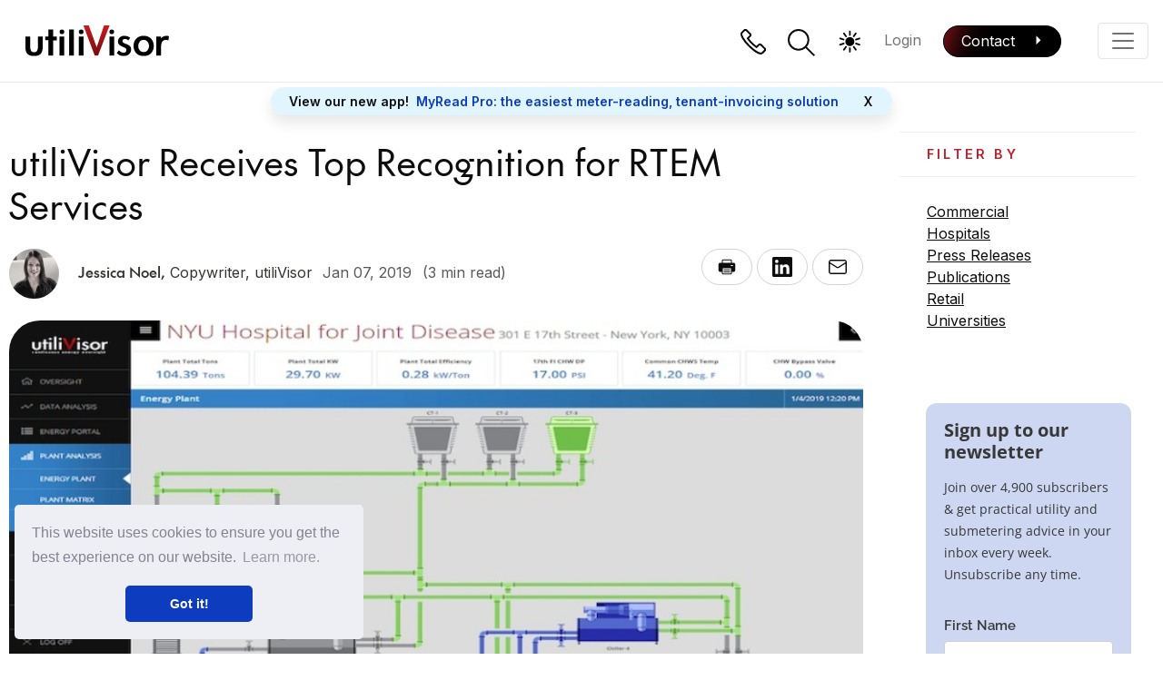

--- FILE ---
content_type: text/html;charset=UTF-8
request_url: https://www.utilivisor.com/news/utility-metering-solutions-lead-top-recognition.html
body_size: 11442
content:

<!DOCTYPE html>
<html lang="en">
<head> <title>NYSERDA Recognizes utiliVisor for RTEM Services</title> <meta charset="utf-8" /> <meta http-equiv="x-ua-compatible" content="ie=edge, chrome=1" /> <meta http-equiv="x-dns-prefetch-control" content="on" /> <meta name="viewport" content="width=device-width, initial-scale=1, shrink-to-fit=no" /> <meta name="description" content="utiliVisor received top recognition from NYSERDA&#039;s Real Time Energy Management (RTEM) program. utiliVisor was recognized as a top-performing vendor offering utility Real Time Energy Monitoring Services. Over 150 vendors applied for the RTEM program, and utiliVisor was ranked #2 based on consistent utility savings generated for clients. " /> <meta name="keywords" content="utility metering, utility metering solutions, utilivisor, nyserda, rtem, real time energy monitoring, energy services" /> <meta property="og:type" content="website" /> <meta property="og:site_name" content="utiliVisor" /> <meta property="og:title" content="NYSERDA Recognizes utiliVisor for RTEM Services" /> <meta property="og:url" content="https://www.utilivisor.com/news/utility-metering-solutions-lead-top-recognition.html" /> <meta property="og:description" content="utiliVisor received top recognition from NYSERDA&#039;s Real Time Energy Management (RTEM) program. utiliVisor was recognized as a top-performing vendor offering utility Real Time Energy Monitoring Services. Over 150 vendors applied for the RTEM program, and utiliVisor was ranked #2 based on consistent utility savings generated for clients. " /> <meta name="twitter:card" content="summary" /> <meta name="twitter:description" content="utiliVisor received top recognition from NYSERDA&#039;s Real Time Energy Management (RTEM) program. utiliVisor was recognized as a top-performing vendor offering utility Real Time Energy Monitoring Services. Over 150 vendors applied for the RTEM program, and utiliVisor was ranked #2 based on consistent utility savings generated for clients. " /> <meta name="twitter:title" content="NYSERDA Recognizes utiliVisor for RTEM Services" /> <meta name="google-site-verification" content="L3FQbBIiWT-Y3k9-PrQ6MpYrkG0epwCEOdcRVq2VpO8" /> <meta name="facebook-domain-verification" content="nnjb49kydaa5l9mtwn071onnojvtt7" /> <meta name="msvalidate.01" content="2CAE483B4A4B6CC92BAF87DBC91A43C4" /> <meta property="og:image" content="https://www.utilivisor.com/.imaging/mte/utilivisor/1400/dam/utilivisor/news/2019-and-earlier/utilivisor-utility-metering-solutions-2.png/jcr:content/utilivisor-utility-metering-solutions-2.jpg"> <link rel="canonical" href="https://www.utilivisor.com/news/utility-metering-solutions-lead-top-recognition.html"> <link rel="apple-touch-icon" sizes="180x180" href="/.resources/utilivisor-magnolia-templating/webresources/img/favicon/apple-touch-icon.png?v=2"> <link rel="icon" type="image/png" sizes="32x32" href="/.resources/utilivisor-magnolia-templating/webresources/img/favicon/favicon-32x32.png?v=2"> <link rel="icon" type="image/png" sizes="16x16" href="/.resources/utilivisor-magnolia-templating/webresources/img/favicon/favicon-16x16.png?v=2"> <link rel="mask-icon" href="/.resources/utilivisor-magnolia-templating/webresources/img/favicon/safari-pinned-tab.svg?v=2" color="#c11010"> <link rel="shortcut icon" href="/.resources/utilivisor-magnolia-templating/webresources/img/favicon/favicon.ico?v=2"> <meta name="msapplication-TileColor" content="#000000"> <meta name="theme-color" content="#ffffff"> <link rel="preload" href="/.resources/utilivisor-magnolia-templating/webresources/fonts/the-future-regular.woff2" as="font" type="font/woff2" crossorigin="anonymous"> <link rel="preload" href="/.resources/utilivisor-magnolia-templating/webresources/fonts/the-future-medium.woff2" as="font" type="font/woff2" crossorigin="anonymous"> <link rel="preload" href="/.resources/utilivisor-magnolia-templating/webresources/fonts/the-future-bold.woff2" as="font" type="font/woff2" crossorigin="anonymous"> <style> body { /* defaults Inter before font is loaded */ font-family: 'Inter', Helvetica, Arial, sans-serif !important; } @font-face { font-family: 'The Future'; font-style: normal; font-weight: 400; font-display: swap; src: url('/.resources/utilivisor-magnolia-templating/webresources/fonts/the-future-regular.woff2') format('woff2'); } @font-face { font-family: 'The Future'; font-style: normal; font-weight: 500; font-display: swap; src: url('/.resources/utilivisor-magnolia-templating/webresources/fonts/the-future-medium.woff2') format('woff2'); } @font-face { font-family: 'The Future'; font-style: normal; font-weight: 700; font-display: swap; src: url('/.resources/utilivisor-magnolia-templating/webresources/fonts/the-future-bold.woff2') format('woff2'); } </style> <link rel="preconnect" href="https://fonts.googleapis.com"> <link rel="preconnect" href="https://fonts.gstatic.com" crossorigin> <link href="https://fonts.googleapis.com/css2?family=Inter:wght@400;500;600&display=swap" rel="stylesheet" rel="preload" as="style"> <link rel="stylesheet" href="/.resources/utilivisor-magnolia-templating/webresources/dist/news~2025-09-30-18-18-42-000~cache.css" /> <link rel="stylesheet" href="/.resources/utilivisor-magnolia-templating/webresources/dist/vendor~2025-09-30-18-18-42-000~cache.css" /> <link rel="stylesheet" href="/.resources/utilivisor-magnolia-templating/webresources/dist/main~2025-09-30-18-18-42-000~cache.css" /> <script type="text/javascript">(function(w,d,s,l,i){w[l]=w[l]||[];w[l].push({'gtm.start': new Date().getTime(),event:'gtm.js'});var f=d.getElementsByTagName(s)[0], j=d.createElement(s),dl=l!='dataLayer'?'&l='+l:'';j.async=true;j.src= 'https://www.googletagmanager.com/gtm.js?id='+i+dl;f.parentNode.insertBefore(j,f); })(window,document,'script','dataLayer','GTM-M6WFNLZB');</script> <script async defer src="https://tally.so/widgets/embed.js" fetchpriority="low"></script> <script type="application/ld+json"> { "@context": "https://schema.org", "@graph": [ { "@type": "Organization", "@id": "https://www.utilivisor.com/#organization", "name": "utiliVisor", "url": "https://www.utilivisor.com/", "contactPoint": [ { "@type": "ContactPoint", "telephone": "+1-212-260-4800", "contactType": "headquarters", "areaServed": "US" }, { "@type": "ContactPoint", "telephone": "+1-262-271-1215", "contactType": "technical center", "areaServed": "US" }, { "@type": "ContactPoint", "telephone": "+1-713-876-8034", "contactType": "houston", "areaServed": "US" } ], "sameAs": [ "https://www.facebook.com/utilivisor", "https://www.wikidata.org/entity/Q7902808", "https://www.youtube.com/user/utilivisor", "https://www.linkedin.com/company/utilivisor", "https://en.wikipedia.org/wiki/UtiliVisor"], "logo": { "@type": "ImageObject", "@id": "https://www.utilivisor.com/#logo", "inLanguage": "en-US", "url": "https://www.utilivisor.com/.resources/utilivisor-magnolia-templating/webresources/img/knowledge-graph-logo.png", "width": 1500, "height": 1500, "caption": "utiliVisor" }, "image": { "@id": "https://www.utilivisor.com/#logo" }, "founder": { "@type": "Person", "name": "Richard Angerame", "url": "https://www.utilivisor.com/about/", "sameAs": "https://www.utilivisor.com/about/" }, "foundingDate": "1979", "legalName": "Utilities Programs and Metering II" }, { "@type": "WebSite", "@id": "https://www.utilivisor.com/#website", "url": "https://www.utilivisor.com/", "name": "utiliVisor", "description": "Over 40 years in utility submetering, recharging, energy plant metering, monitoring, optimization for commercial buildings, hospitals, universities, retail.", "publisher": { "@id": "https://www.utilivisor.com/#organization" }, "potentialAction": [{ "@type": "SearchAction", "target": "https://www.utilivisor.com/search.html?q={search_term_string}", "query-input": "required name=search_term_string" }], "inLanguage": "en-US", "copyrightHolder": { "@id": "https://www.utilivisor.com/#organization" } } ] } </script> <!-- Schema for NewsArticle --> <script type="application/ld+json"> { "@context": "https://schema.org", "@graph": [ { "@type": "ImageObject", "@id": "https://www.utilivisor.com/news/utility-metering-solutions-lead-top-recognition.html/#primaryimage", "inLanguage": "en-US", "url": "https://www.utilivisor.com/.imaging/mte/utilivisor/1240/dam/utilivisor/news/2019-and-earlier/utilivisor-utility-metering-solutions-2.png/jcr:content/utilivisor-utility-metering-solutions-2.jpg", "width": 830, "height": 450, "caption": "" }, { "@type": "WebPage", "@id": "https://www.utilivisor.com/news/utility-metering-solutions-lead-top-recognition.html/#webpage", "url": "https://www.utilivisor.com/news/utility-metering-solutions-lead-top-recognition.html/", "name": "NYSERDA Recognizes utiliVisor for RTEM Services", "isPartOf": { "@id": "https://www.utilivisor.com/#website" }, "primaryImageOfPage": { "@id": "https://www.utilivisor.com/news/utility-metering-solutions-lead-top-recognition.html/#primaryimage" }, "datePublished": "2019-01-07T14:24:31.003Z", "dateModified": "2025-07-02T15:52:41.853Z", "description": "utiliVisor received top recognition from NYSERDA&#039;s Real Time Energy Management (RTEM) program. utiliVisor was recognized as a top-performing vendor offering utility Real Time Energy Monitoring Services. Over 150 vendors applied for the RTEM program, and utiliVisor was ranked #2 based on consistent utility savings generated for clients. ", "timeRequired": "PT3M", "inLanguage": "en-US", "potentialAction": [{ "@type": "ReadAction", "target": ["https://www.utilivisor.com/news/utility-metering-solutions-lead-top-recognition.html/"] }] }, { "@type": "NewsArticle", "@id": "https://www.utilivisor.com/news/utility-metering-solutions-lead-top-recognition.html/#article", "isPartOf": { "@id": "https://www.utilivisor.com/news/utility-metering-solutions-lead-top-recognition.html/#webpage" }, "author": { "@type": "Person", "name": "Jessica Noel" } , "headline": "NYSERDA Recognizes utiliVisor for RTEM Services", "datePublished": "2019-01-07T14:24:31.003Z", "dateModified": "2025-07-02T15:52:41.853Z", "mainEntityOfPage": { "@id": "https://www.utilivisor.com/news/utility-metering-solutions-lead-top-recognition.html/#webpage" }, "publisher": { "@id": "https://www.utilivisor.com/#organization" }, "image": { "@id": "https://www.utilivisor.com/news/utility-metering-solutions-lead-top-recognition.html/#primaryimage" }, "keywords": "utility metering, utility metering solutions, utilivisor, nyserda, rtem, real time energy monitoring, energy services", "inLanguage": "en-US" } ] } </script> </head><script> (function applyColorMode() { let savedMode = localStorage.getItem('theme'); if (savedMode) { document.documentElement.setAttribute("data-theme", savedMode); } else { let prefersDarkMode = window.matchMedia('(prefers-color-scheme: dark)').matches; let preferredMode = prefersDarkMode ? 'dark' : 'light'; localStorage.setItem('theme', preferredMode); document.documentElement.setAttribute("data-theme", preferredMode); } })(); </script><body class=" newsArticlePage"> <noscript><iframe src="https://www.googletagmanager.com/ns.html?id=GTM-M6WFNLZB" height="0" width="0" style="display:none;visibility:hidden"></iframe></noscript> <header> <nav class="navbar js--navbar navbar-main fixed-top navbar-light navbar-expand-xxl"> <div class="navbar-container container-fluid"> <a class="navbar-brand" href="/"> <img class="logo--darkThemeShow" src="/.resources/utilivisor-magnolia-templating/webresources/img/svg/logo-white.svg" alt="utiliVisor Logo" /> <img class="logo--lightThemeShow" src="/.resources/utilivisor-magnolia-templating/webresources/img/svg/logo.svg" alt="utiliVisor Logo" /> </a> <div class="nav-custom-search"> <form class="form my-0 my-lg-0" method="get" action="/search.html"> <div class="nav-search-icon"> <svg xmlns="http://www.w3.org/2000/svg" width="29.9" height="29.9" viewBox="0 0 29.9 29.9"> <g transform="translate(1 1)"> <circle cx="10.832" cy="10.832" r="10.832" transform="translate(0)" fill="none" stroke="#0d0d0d" stroke-width="2" /> <path d="M14,14l9.882,9.882Z" transform="translate(4.31 4.311)" fill="none" stroke="#0d0d0d" stroke-width="2" /> </g> </svg> </div> <input class="js-search-input nav-search-input form-control mr-sm-2" type="search" name="q" placeholder="Type to search" aria-label="Search"> <button class="btn btn-light nav-search-button js-search-button my-0" type="submit">search</button> </form> <button class="btn btn-light nav-search-cancel js-search-cancel" aria-label="Cancel Search"> <svg xmlns="http://www.w3.org/2000/svg" width="18.439" height="18.439" viewBox="0 0 18.439 18.439"> <g transform="translate(-813.362 -33.002)"> <path d="M14855.529,3441.168l17.023,17.024" transform="translate(-14041.46 -3407.459)" fill="none" stroke="#707070" stroke-width="2" /> <path d="M0,0,17.024,17.024" transform="translate(831.094 33.709) rotate(90)" fill="none" stroke="#707070" stroke-width="2" /> </g> </svg> </button> </div> <button class="navbar-toggler" type="button" data-bs-toggle="collapse" data-bs-target="#mainNavigation" aria-controls="mainNavigation" aria-expanded="false" aria-label="Toggle navigation"> <span class="navbar-toggler-icon"></span> </button> <div class="collapse navbar-collapse " id="mainNavigation"> <ul class="navbar-partial-main navbar-nav ml-auto nav-fill navbar-hide-on-search"> <li class="dropdown-custom-wide nav-item px-xl-3 dropdown "> <a id="fe3456ff-8aec-4069-9f66-2550b7b27157" href="#" class="nav-link dropdown-toggle" role="button" data-toggle="dropdown" aria-haspopup="true" aria-expanded="false">Services</a> <div class="dropdown-menu dropdown-menu-custom " aria-labelledby="fe3456ff-8aec-4069-9f66-2550b7b27157"> <div class="dropdown-container container"> <div class="d-md-flex align-items-start justify-content-start"> <div class="dropdown-group dropdown-group-service"> <div class="dropdown-header-large">Submetering</div> <a class="dropdown-item primary" href="/submetering.html" data-track-link> Submetering Overview </a> <a class="dropdown-item primary" href="/submetering/what-why-submeter.html" data-track-link> What Is Submetering &amp; Why? </a> <a class="dropdown-item primary" href="/submetering/submetering-process.html" data-track-link> Submetering Process </a> <a class="dropdown-item primary" href="/submetering/tenant-billing.html" data-track-link> Tenant/Department Billing </a> <div class="dropdown-header">By industry</div> <a class="dropdown-item primary" href="/submetering/commercial-real-estate.html" data-track-link> Large Commercial Buildings </a> <a class="dropdown-item primary" href="/submetering/universities-colleges.html" data-track-link> Universities and Colleges </a> <a class="dropdown-item primary" href="/submetering/hospitals-research.html" data-track-link> Hospital and Research Facilities </a> <a class="dropdown-item primary" href="/submetering/residential-real-estate.html" data-track-link> Residential Properties </a> <a class="dropdown-item primary" href="/submetering/retail-multi-tenant.html" data-track-link> Shopping Malls and Retail Centers </a> </div> <div class="dropdown-group dropdown-group-service"> <div class="dropdown-header-large">Energy Plant</div> <a class="dropdown-item primary" href="/energy-plant.html" data-track-link> Energy Plant Overview </a> <a class="dropdown-item primary" href="/energy-plant/metering.html" data-track-link> Energy Plant Metering </a> <a class="dropdown-item primary" href="/energy-plant/monitoring.html" data-track-link> Energy Plant Monitoring </a> <a class="dropdown-item primary" href="/energy-plant/optimization.html" data-track-link> Energy Plant Optimization </a> <div class="dropdown-header">By Industry</div> <a class="dropdown-item primary" href="/energy-plant/commercial-real-estate.html" data-track-link> Large Commercial Buildings </a> <a class="dropdown-item primary" href="/energy-plant/universities-colleges.html" data-track-link> Universities and Colleges </a> <a class="dropdown-item primary" href="/energy-plant/hospital-research.html" data-track-link> Hospitals and Pharmaceutical </a> </div> </div> </div> </div> </li> <li class="dropdown-custom-wide nav-item px-xl-3 dropdown "> <a id="1088cd07-1c3a-4bb4-8d3e-aeebec4b02eb" href="#" class="nav-link dropdown-toggle" role="button" data-toggle="dropdown" aria-haspopup="true" aria-expanded="false">About</a> <div class="dropdown-menu dropdown-menu-custom " aria-labelledby="1088cd07-1c3a-4bb4-8d3e-aeebec4b02eb"> <div class="dropdown-container container"> <div class="d-md-flex align-items-start justify-content-start"> <div class="dropdown-group "> <div class="dropdown-header-large">About Us</div> <a class="dropdown-item primary" href="/about.html" data-track-link> What We Do </a> <a class="dropdown-item primary" href="/operations-center/energy-stack.html" data-track-link> Our Process </a> <a class="dropdown-item primary" href="/operations-center.html" data-track-link> Operations Center </a> <a class="dropdown-item primary" href="/news/maritime-largest-unrestricted-gift-Richard-Angerame.html" data-track-link> Giving Back </a> <a class="dropdown-item primary" href="/about/careers.html" data-track-link> Careers </a> </div> </div> </div> </div> </li> <li class="dropdown-custom-wide nav-item px-xl-3 dropdown "> <a id="0fe715dd-afc6-4b8e-bf58-232f7aa07e2d" href="#" class="nav-link dropdown-toggle" role="button" data-toggle="dropdown" aria-haspopup="true" aria-expanded="false">News &amp; Resources</a> <div class="dropdown-menu dropdown-menu-custom " aria-labelledby="0fe715dd-afc6-4b8e-bf58-232f7aa07e2d"> <div class="dropdown-container container"> <div class="d-md-flex align-items-start justify-content-start"> <div class="dropdown-group "> <div class="dropdown-header-large">Industry Articles</div> <a class="dropdown-item primary" href="/news.html" data-track-link> All Articles </a> <a class="dropdown-item primary" href="/news~commercial~.html" data-track-link> Commercial Buildings </a> <a class="dropdown-item primary" href="/news~hospitals~.html" data-track-link> Hospitals </a> <a class="dropdown-item primary" href="/news~retail~.html" data-track-link> Retail </a> <a class="dropdown-item primary" href="/news~universities~.html" data-track-link> Universities </a> <a class="dropdown-item primary" href="/news~press-releases~.html" data-track-link> Press Releases </a> </div> <div class="dropdown-group "> <div class="dropdown-header-large">Resources</div> <a class="dropdown-item primary" href="/professional-engineer-pdh-courses.html" data-track-link> Continuing Education Courses </a> <a class="dropdown-item primary" href="/operations-center/client-stories.html" data-track-link> Client Stories </a> <a class="dropdown-item primary" href="/video.html" data-track-link> Videos (interviews &amp; more) </a> <a class="dropdown-item primary" href="/operations-center/utility-incentives.html" data-track-link> Utility Incentives </a> <a class="dropdown-item primary" href="/resource/faqs.html" data-track-link> FAQs </a> </div> <div class="dropdown-group "> <div class="dropdown-header-large">Guides</div> <a class="dropdown-item hasImage showImageBg primary" href="/resource/decarbonization-starts-with-submetering.html" data-track-link> Decarbonization starts with submetering <div class="dropdown-featured-image" style="background-image: url(/.imaging/mte/utilivisor/265/dam/utilivisor/lp/decarbonization/utilivisor-decarbonization-submetering-cover.png/jcr:content/utilivisor-decarbonization-submetering-cover.png)" ></div> </a> </div> </div> </div> </div> </li> <li class="dropdown-custom-wide nav-item px-xl-3 dropdown "> <a id="63914f3e-2ac1-4686-b0d1-830b08640b43" href="#" class="nav-link dropdown-toggle" role="button" data-toggle="dropdown" aria-haspopup="true" aria-expanded="false">Tools</a> <div class="dropdown-menu dropdown-menu-custom " aria-labelledby="63914f3e-2ac1-4686-b0d1-830b08640b43"> <div class="dropdown-container container"> <div class="d-md-flex align-items-start justify-content-start"> <div class="dropdown-group "> <a class="dropdown-item hasImage primary" href="/myread-pro.html" data-track-link> MyRead Pro <div class="dropdown-featured-image" style="background-image: url(/.imaging/mte/utilivisor/265/dam/utilivisor/nav-2023/myread-pro-3x.png/jcr:content/myread-pro@3x.png)" ></div> </a> </div> <div class="dropdown-group "> <a class="dropdown-item hasImage primary" href="/submetering/submetering-app.html" data-track-link> Submetering Mobile <div class="dropdown-featured-image" style="background-image: url(/.imaging/mte/utilivisor/265/dam/utilivisor/nav-2023/submetering-mobile-3x.png/jcr:content/submetering-mobile@3x.png)" ></div> </a> </div> <div class="dropdown-group "> <a class="dropdown-item hasImage primary" href="/operations-center/data-access.html" data-track-link> utiliVisor Web Platform <div class="dropdown-featured-image" style="background-image: url(/.imaging/mte/utilivisor/265/dam/utilivisor/feature/ipads.png/jcr:content/utilivisor-ipad-pro-plant-analysis-app.png)" ></div> </a> </div> </div> </div> </div> </li> <li class="nav-item px-xl-3"> <a class="nav-link" href="/integrations.html">Integrations</a> </li> <li class="nav-item px-xl-3"> <a class="nav-link" href="/pricing.html">Pricing</a> </li> </ul> </div> <ul class="navbar-partial-secondary navbar-nav ms-auto"> <li class="nav-item navbar-hide-on-search fade-no-delay nav-item-icon ms-2"> <button class="nav-link nav-link-icon-search js-hover-dropdown" aria-label="Phone"> <svg xmlns="http://www.w3.org/2000/svg" width="28.298" height="28.437" viewBox="0 0 28.298 28.437"> <g id="phone-icon" transform="translate(-31.941 -32)"> <path id="Path_161" data-name="Path 161" d="M40.044,42.45c.08.112.16.223.4.547.622.853,1.447,1.889,2.453,3.042A37.5,37.5,0,0,0,49.789,52.2l2.362-2.362a2.02,2.02,0,0,1,2.855,0l3.642,3.642a2.02,2.02,0,0,1,0,2.855l-2.362,2.362C51.66,63.22,29.019,40.58,33.548,36.052l2.461-2.461a2.02,2.02,0,0,1,2.855,0l3.544,3.642a2.02,2.02,0,0,1,0,2.855Z" transform="translate(0)" fill="none" stroke="#000" stroke-width="2" fill-rule="evenodd" /> </g> </svg> <a href="tel:12122604800" class="nav-hover-dropdown"> <span class="nav-hover-dropdown-arrow"></span> <span class="nav-hover-dropdown-inner js-hover-dropdown-inner">212-260-4800</span> <span class="visually-hidden">Phone</span> </a> </button> </li> <li data-js-campaign-simple-hide-el class="nav-item navbar-hide-on-search slide-left nav-item-icon ms-2 "> <button class="nav-link nav-link-icon-phone js-search-trigger" role="button" aria-label="Search"> <svg xmlns="http://www.w3.org/2000/svg" width="29.9" height="29.9" viewBox="0 0 29.9 29.9"> <g transform="translate(1 1)"> <circle cx="10.832" cy="10.832" r="10.832" transform="translate(0)" fill="none" stroke="#0d0d0d" stroke-width="2" /> <path d="M14,14l9.882,9.882Z" transform="translate(4.31 4.311)" fill="none" stroke="#0d0d0d" stroke-width="2" /> </g> </svg> <span class="visually-hidden">Phone</span> </button> </li> <li data-js-campaign-simple-hide-el class="nav-item navbar-hide-on-search slide-left nav-item-icon ms-2 "> <button class="nav-link nav-link-icon-theme" id="toggleColorMode" role="button" aria-label="Color Mode"> <span class="themeColorModeIcon light"> <svg xmlns="http://www.w3.org/2000/svg" width="28.298" height="28.437" viewBox="0 0 28.298 28.437"> <path fill-rule="evenodd" clip-rule="evenodd" d="M14.5,9c2.8,0,5,2.2,5,5c0,2.8-2.2,5-5,5c-2.8,0-5-2.2-5-5C9.4,11.2,11.7,9,14.5,9 L14.5,9z M21.7,4.1c0.4,0.3,0.5,0.9,0.2,1.3l-2.4,3.3c-0.3,0.4-0.9,0.5-1.3,0.2C17.8,8.6,17.7,8,18,7.6l2.4-3.3 C20.7,3.9,21.3,3.8,21.7,4.1L21.7,4.1z M26.1,10.2c0.2,0.5-0.1,1-0.6,1.2l-3.9,1.3c-0.5,0.2-1-0.1-1.2-0.6c-0.2-0.5,0.1-1,0.6-1.2 L25,9.6C25.5,9.5,26,9.7,26.1,10.2L26.1,10.2z M26.1,17.8c-0.2,0.5-0.7,0.7-1.2,0.6l-3.9-1.3c-0.5-0.2-0.7-0.7-0.6-1.2 c0.2-0.5,0.7-0.7,1.2-0.6l3.9,1.3C26,16.8,26.3,17.3,26.1,17.8z M21.7,23.9c-0.4,0.3-1,0.2-1.3-0.2L18,20.4c-0.3-0.4-0.2-1,0.2-1.3 c0.4-0.3,1-0.2,1.3,0.2l2.4,3.3C22.2,23,22.1,23.6,21.7,23.9L21.7,23.9z M14.5,26.3c-0.5,0-0.9-0.4-0.9-0.9v-4.1 c0-0.5,0.4-0.9,0.9-0.9s0.9,0.4,0.9,0.9v4.1C15.4,25.8,15,26.3,14.5,26.3z M7.3,23.9c-0.4-0.3-0.5-0.9-0.2-1.3l2.4-3.3 c0.3-0.4,0.9-0.5,1.3-0.2c0.4,0.3,0.5,0.9,0.2,1.3l-2.4,3.3C8.2,24.1,7.7,24.2,7.3,23.9L7.3,23.9z M2.8,17.8c-0.2-0.5,0.1-1,0.6-1.2 l3.9-1.3c0.5-0.2,1,0.1,1.2,0.6c0.2,0.5-0.1,1-0.6,1.2L4,18.4C3.5,18.5,3,18.3,2.8,17.8L2.8,17.8z M2.8,10.2C3,9.7,3.5,9.5,4,9.6 l3.9,1.3C8.3,11,8.6,11.6,8.5,12c-0.2,0.5-0.7,0.7-1.2,0.6l-3.9-1.3C2.9,11.2,2.7,10.7,2.8,10.2L2.8,10.2z M7.3,4.1 c0.4-0.3,1-0.2,1.3,0.2L11,7.6c0.3,0.4,0.2,1-0.2,1.3c-0.4,0.3-1,0.2-1.3-0.2L7.1,5.4C6.8,5,6.9,4.4,7.3,4.1L7.3,4.1z M14.5,1.7 c0.5,0,0.9,0.4,0.9,0.9v4.1c0,0.5-0.4,0.9-0.9,0.9s-0.9-0.4-0.9-0.9V2.7C13.5,2.2,14,1.7,14.5,1.7z"/> </svg> </span> <span class="themeColorModeIcon dark"> <svg xmlns="http://www.w3.org/2000/svg" width="28.298" height="28.437" viewBox="0 0 28.298 28.437"> <path fill="none" stroke="#ffffff" stroke-width="2" stroke-miterlimit="10" d="M9.2,4.1c-3,2-4.9,5.4-4.9,9.3 c0,6.1,5,11.1,11.1,11.1c3.5,0,6.6-1.6,8.7-4.2c0.2-0.2,0.2-0.4,0-0.6c-0.2-0.2-0.3-0.2-0.5-0.2C15.3,21.6,7.8,13.3,9.9,4.7 c0.1-0.2,0-0.5-0.2-0.5C9.5,4,9.3,3.9,9.2,4.1L9.2,4.1z"/> </svg> </span> <span class="visually-hidden">Color Mode</span> </button> </li> <li data-js-campaign-simple-hide-el class="nav-item mt-1"> <a href="/login.html" class="nav-link py-2 mx-3">Login</a> </li> <li class="nav-item mt-1"> <a class="uvButton withArrow py-2 my-0 ms-2" href="/contact.html"> <span>Contact</span> </a> </li> </ul> </div> </nav> </header> <main role="main"> <div class="announcement"> <div class="toast-container width-100"> <div class="width-100 toast js--announcement-toast " role="alert" aria-live="assertive" aria-atomic="true" id="d583d888-9946-486a-b0af-4a99eb94f755"> <div class="toast-header"> <strong class="announcement__title me-auto">Featured guide</strong> <a href="/resource/decarbonization-starts-with-submetering.html?linkType=utiliVisorAnnouncement" class="announcement__text me-auto px-md-2" data-track-link>Download the decarbonization guide with submetering.</a> <button type="button" class="btn-close" data-bs-dismiss="toast" aria-label="Close">X</button> </div> </div> <div class="width-100 toast js--announcement-toast " role="alert" aria-live="assertive" aria-atomic="true" id="704cdc48-50af-49b0-8673-295af4cbcd56"> <div class="toast-header"> <strong class="announcement__title me-auto">View our new app!</strong> <a href="/myread-pro.html?linkType=utiliVisorAnnouncement" class="announcement__text me-auto px-md-2" data-track-link>MyRead Pro: the easiest meter-reading, tenant-invoicing solution</a> <button type="button" class="btn-close" data-bs-dismiss="toast" aria-label="Close">X</button> </div> </div> </div> </div> <section class="newsArticle newsArticle--hasImage"> <div class="container newsArticle__container"> <div class="newsArticle__contentWrap"> <div class="newsArticle__header"> <div class="newsArticle__content"> <h1 class="uvTitle">utiliVisor Receives Top Recognition for RTEM Services</h1> <div class="newsArticle__metaDetails"> <div class="newsArticle__authorWrap"> <img class="newsArticle__authorImage" src="/.imaging/mte/utilivisor/150x150/dam/utilivisor/news/authors/Jessica-Noel-Copywriter-(1).jpg/jcr:content/Jessica-Noel-Copywriter%20(1).jpg" alt="headshot of Jessica Noel"/> <div class="newsArticle__authorContent"> <span class="newsArticle__authorText">Jessica Noel<span class="newsArticle__authorSeparator">, </span></span> <span class="newsArticle__authorPosition">Copywriter, utiliVisor</span> <div class="newsArticle__publishDateGroup"> <span class="newsArticle__publishDate">Jan 07, 2019</span> <span class="newsArticle__publishDate">(3 min read)</span> </div> </div> </div> <div class="newsArticle__sharing newsArticle__sharing--header"> <a href="#" class="newsArticle__shareButton" aria-label="Print" data-share-type="print"> <svg width="1200pt" height="1200pt" version="1.1" viewBox="0 0 1200 1200" xmlns="http://www.w3.org/2000/svg"> <g> <path d="m425 800h350c13.801 0 25-11.199 25-25s-11.199-25-25-25h-350c-13.801 0-25 11.199-25 25s11.199 25 25 25z"/> <path d="m425 925h350c13.801 0 25-11.199 25-25s-11.199-25-25-25h-350c-13.801 0-25 11.199-25 25s11.199 25 25 25z"/> <path d="m1e3 350h-100v-125c0-41.352-33.648-75-75-75h-450c-41.352 0-75 33.648-75 75v125h-100c-55.148 0-100 44.852-100 100v350c0 55.148 44.852 100 100 100h100v75c0 41.352 33.648 75 75 75h450c41.352 0 75-33.648 75-75v-75h100c55.148 0 100-44.852 100-100v-350c0-55.148-44.852-100-100-100zm-650-125c0-13.773 11.227-25 25-25h450c13.773 0 25 11.227 25 25v125h-500zm500 750c0 13.773-11.227 25-25 25h-450c-13.773 0-25-11.227-25-25v-300h500zm100-432h-100c-13.801 0-25-11.199-25-25s11.199-25 25-25h100c13.801 0 25 11.199 25 25s-11.199 25-25 25z"/> </g> </svg> </a> <a href="#" class="newsArticle__shareButton" aria-label="LinkedIn" data-share-type="linkedin"> <svg xmlns="http://www.w3.org/2000/svg" width="22" height="22" viewBox="0 0 22 22"><path d="M-63.618,0H-82.382A1.617,1.617,0,0,0-84,1.618V20.382A1.617,1.617,0,0,0-82.382,22h18.764A1.617,1.617,0,0,0-62,20.382V1.618A1.617,1.617,0,0,0-63.618,0ZM-77.529,18.765h-3.236V8.412h3.236Zm.291-13.854h0a1.863,1.863,0,0,1-1.909,1.817,1.877,1.877,0,0,1-1.876-1.875,1.876,1.876,0,0,1,1.876-1.877h.058a1.864,1.864,0,0,1,1.851,1.876Zm11.977,13.854H-68.5V13.219c0-1.63-.764-2.277-1.793-2.277h-.123a2.148,2.148,0,0,0-1.941,2.316v5.507h-3.235V8.412h3.041v1.41h.091a3.686,3.686,0,0,1,3.274-1.669c1.967,0,3.947,1.21,3.947,4.322Z" transform="translate(84)"/></svg> </a> <a href="#" class="newsArticle__shareButton" aria-label="Email" data-share-type="email"> <svg width="1200pt" height="1200pt" version="1.1" viewBox="0 0 1200 1200" xmlns="http://www.w3.org/2000/svg"> <path d="m1020 1032h-840c-66 0-120-54-120-120v-624c0-66 54-120 120-120h840c66 0 120 54 120 120v624c0 66-54 120-120 120zm-888-630v510c0 26.391 21.609 48 48 48h840c26.391 0 48-21.609 48-48v-510l-382.78 244.78c-25.219 16.828-55.219 25.219-85.219 25.219s-60-8.3906-85.219-25.219zm0-85.219 421.22 270c27.609 18 66 18 93.609 0l421.18-270v-28.781c0-26.391-21.609-48-48-48h-840c-26.391 0-48 21.609-48 48z"/> </svg> </a> </div> </div> </div> <div class="newsArticle__mainImageWrap"> <img class="newsArticle__mainImage" fetchpriority="high" src="/.imaging/mte/utilivisor/975/dam/utilivisor/news/2019-and-earlier/utilivisor-utility-metering-solutions-2.png/jcr:content/utilivisor-utility-metering-solutions-2.jpg" alt="Diagram of chiller plant and energy flow in the utiliVisor Energy Platform" /> </div> </div> <div class="newsArticle__content"> <section class="titleTextImage "> <h2 class="titleTextImage__title uvTitle--font"> utiliVisor Recognized For Utility Real Time Energy Monitoring Services </h2> <p>utiliVisor received top recognition at NYSERDA&rsquo;s recent fall RTEM Vendor Breakfast. The Real Time Energy Management (RTEM) program recognized top-performing vendors offering utility Real Time Energy Monitoring Services. Over 150 vendors applied for the RTEM program, and utiliVisor was ranked #2 based on consistent utility savings generated for clients. Both utiliVisor and NYSERDA&rsquo;s commitment to a more energy-efficient future is creating new opportunities for property owners to reduce operating and utility costs while maintaining comfort and productivity.</p> </section> <section class="titleTextImage "> <h2 class="titleTextImage__title uvTitle--font"> Partnership For Efficient Energy </h2> <p>In 2016, utiliVisor became a NYSERDA-qualified RTEM vendor. Their real-time data measurement and comprehensive monitoring and metering solutions offers owners and managers the ability to optimize their energy use utilizing expert operations engineers and customized data analytics. This work continues to support RTEM&rsquo;s mission to create smarter buildings and facilities through the transformation of energy management and consumption.</p> </section> <section class="titleTextImage "> <h2 class="titleTextImage__title uvTitle--font"> Utility Metering Solutions </h2> <p>utiliVisor&rsquo;s partnership with the RTEM program has resulted in significant reductions in energy consumption and cost for projects across New York.</p> <p>In December 2017, utiliVisor was hired to implement RTEM for continuous energy oversight of the chilled water plant and chilled distribution at one of the major cancer centers in New York. Not only did their management improve the operations of existing systems, but utiliVisor also identified electric savings adding up to 151,211 (kWh) and over $44,000 in energy cost savings.</p> <p>While under construction in 2018, New York University Hospital for Joint Diseases hired utiliVisor to implement RTEM for continuous energy oversight of the chilled water plant and chilled distribution at the NYU HJD facility. The facility was already using utiliVisor to assist the operators as another tool in optimizing the generation of chilled water and steam. Without requiring any additional hardware, utiliVisor established performance thresholds, defined the best operating parameters, and identified operational issues that the client was unaware of. This resulted in an estimated annual energy savings of 173,362.46 (kWh) and annual estimated energy cost savings of over $29,000.</p> <p>For more information on how utiliVisor can help reduce your building energy costs,&nbsp;<a href="https://www.utilivisor.com/contact.html">contact us</a>.</p> </section> <div class="newsArticle__sharing newsArticle__sharing--footer"> <a href="#" class="newsArticle__shareButton" aria-label="Print" data-share-type="print"> <svg width="1200pt" height="1200pt" version="1.1" viewBox="0 0 1200 1200" xmlns="http://www.w3.org/2000/svg"> <g> <path d="m425 800h350c13.801 0 25-11.199 25-25s-11.199-25-25-25h-350c-13.801 0-25 11.199-25 25s11.199 25 25 25z"/> <path d="m425 925h350c13.801 0 25-11.199 25-25s-11.199-25-25-25h-350c-13.801 0-25 11.199-25 25s11.199 25 25 25z"/> <path d="m1e3 350h-100v-125c0-41.352-33.648-75-75-75h-450c-41.352 0-75 33.648-75 75v125h-100c-55.148 0-100 44.852-100 100v350c0 55.148 44.852 100 100 100h100v75c0 41.352 33.648 75 75 75h450c41.352 0 75-33.648 75-75v-75h100c55.148 0 100-44.852 100-100v-350c0-55.148-44.852-100-100-100zm-650-125c0-13.773 11.227-25 25-25h450c13.773 0 25 11.227 25 25v125h-500zm500 750c0 13.773-11.227 25-25 25h-450c-13.773 0-25-11.227-25-25v-300h500zm100-432h-100c-13.801 0-25-11.199-25-25s11.199-25 25-25h100c13.801 0 25 11.199 25 25s-11.199 25-25 25z"/> </g> </svg> Print </a> <a href="#" class="newsArticle__shareButton" aria-label="LinkedIn" data-share-type="linkedin"> <svg xmlns="http://www.w3.org/2000/svg" width="22" height="22" viewBox="0 0 22 22"><path d="M-63.618,0H-82.382A1.617,1.617,0,0,0-84,1.618V20.382A1.617,1.617,0,0,0-82.382,22h18.764A1.617,1.617,0,0,0-62,20.382V1.618A1.617,1.617,0,0,0-63.618,0ZM-77.529,18.765h-3.236V8.412h3.236Zm.291-13.854h0a1.863,1.863,0,0,1-1.909,1.817,1.877,1.877,0,0,1-1.876-1.875,1.876,1.876,0,0,1,1.876-1.877h.058a1.864,1.864,0,0,1,1.851,1.876Zm11.977,13.854H-68.5V13.219c0-1.63-.764-2.277-1.793-2.277h-.123a2.148,2.148,0,0,0-1.941,2.316v5.507h-3.235V8.412h3.041v1.41h.091a3.686,3.686,0,0,1,3.274-1.669c1.967,0,3.947,1.21,3.947,4.322Z" transform="translate(84)"/></svg> Post </a> <a href="#" class="newsArticle__shareButton" aria-label="Email" data-share-type="email"> <svg width="1200pt" height="1200pt" version="1.1" viewBox="0 0 1200 1200" xmlns="http://www.w3.org/2000/svg"> <path d="m1020 1032h-840c-66 0-120-54-120-120v-624c0-66 54-120 120-120h840c66 0 120 54 120 120v624c0 66-54 120-120 120zm-888-630v510c0 26.391 21.609 48 48 48h840c26.391 0 48-21.609 48-48v-510l-382.78 244.78c-25.219 16.828-55.219 25.219-85.219 25.219s-60-8.3906-85.219-25.219zm0-85.219 421.22 270c27.609 18 66 18 93.609 0l421.18-270v-28.781c0-26.391-21.609-48-48-48h-840c-26.391 0-48 21.609-48 48z"/> </svg> Email </a> </div> <div class="newsArticle__aboutSummary titleTextImage"> <h2 class="titleTextImage__title uvTitle--font">About utiliVisor</h2> <p>Your tenant submetering and energy plant optimization services are an essential part of your operation. You deserve personalized energy insights from a team that knows buildings from the inside out, applies IoT technology and is energized by providing you with accurate data and energy optimization insights. When you need experience, expertise, and service, you need utiliVisor on your side, delivering consistent energy and cost-saving strategies to you. What more can our 45+&nbsp;years of experience and historical data do for you? Call utiliVisor at&nbsp;<a href="tel:2122604800">212-260-4800</a>&nbsp;or visit&nbsp;<a href="https://www.utilivisor.com/">utilivisor.com</a></p> </div> </div> </div> <div class="sidebar"> <div class="sidebar__groupList"> <span class="uvSubtitle sidebar__title">Filter By</span> <ul class="sidebar__list"> <li class="sidebar__listItem"><a href="/news~commercial~.html" data-track-link>Commercial</a></li> <li class="sidebar__listItem"><a href="/news~hospitals~.html" data-track-link>Hospitals</a></li> <li class="sidebar__listItem"><a href="/news~press-releases~.html" data-track-link>Press Releases</a></li> <li class="sidebar__listItem"><a href="/news~publications~.html" data-track-link>Publications</a></li> <li class="sidebar__listItem"><a href="/news~retail~.html" data-track-link>Retail</a></li> <li class="sidebar__listItem"><a href="/news~universities~.html" data-track-link>Universities</a></li> </ul> </div> <div class="sidebar__feature"> <p class="sidebar__featureTitle"></p> <p class="sidebar__featureText"></p> <script type='text/javascript' async='true' src='https://app.ontraport.com/js/ontraport/opt_assets/drivers/opf.js' data-opf-uid='p2c229354f32' data-opf-params='borderColor=#fff&borderSize=5px&embed=true&formHeight=324&formWidth=400px&popPosition=mc&instance=1613103721' ></script> </div> </div> </div> </section> </main> <footer class="footer text-center text-lg-start bg-light"> <div class="footer-container"> <section class="footer-main-links"> <div class="container text-center text-lg-start mt-5"> <div class="row mt-3 mb-lg-5"> <div class="footer-group footer-group-location col-md-12 col-lg-4 col-xl-3 mx-auto mx-lg-0 mb-4"> <span class="footer-group-header mb-4">Headquarters &amp; Operations Center</span> <a class="footer-location-address" href="https://www.google.com/maps/place/135+W+36th+St,+New+York,+NY+10018/" target="_blank"> <p>135 W. 36th St.<br /> New York, New York 10018</p> </a> <a href="tel:12122604800" class="footer-location-phone">212-260-4800</a> <span class="footer-group-header mb-4">Technical Center</span> <a class="footer-location-address" href="https://www.google.com/maps/place/2301+Sun+Valley+Dr,+Delafield,+WI+53018/@43.051245,-88.3824875,17z/data=!3m1!4b1!4m6!3m5!1s0x8805b11f28436379:0x2df19f2272049387!8m2!3d43.051245!4d-88.3799072!16s%2Fg%2F11b8v4hqq_?entry=ttu&amp;g_ep=EgoyMDI1MDYwOS4xIKXMDSoASAFQAw%3D%3D" target="_blank"> <p>2301 Sun Valley Drive<br /> Delafield, WI 53018</p> </a> <a href="tel:12623271134" class="footer-location-phone">262-327-1134</a> <span class="footer-group-header mb-4">Houston SW Regional Office</span> <a href="tel:17138768034" class="footer-location-phone">713-876-8034</a> </div> <div class="footer-group col-md-12 col-lg-2 col-xl-2 mx-auto mb-4"> <span class="footer-group-header mb-4">Quick Links</span> <p> <a class="text-reset primary" href="/operations-center.html" data-track-link> Why Choose Us </a> </p> <p> <a class="text-reset primary" href="/about.html" data-track-link> About Us </a> </p> <p> <a class="text-reset primary" href="/about/careers.html" data-track-link> Careers </a> </p> <p> <a class="text-reset primary" href="/contact.html" data-track-link> Contact Us </a> </p> <p> <a class="text-reset primary" href="/news.html" data-track-link> News &amp; Articles </a> </p> <p> <a class="text-reset primary" href="/audio.html" data-track-link> Audios </a> </p> <p> <a class="text-reset primary" href="/video.html" data-track-link> Videos </a> </p> </div> <div class="footer-group col-md-12 col-lg-2 col-xl-2 mx-auto mb-4"> <span class="footer-group-header mb-4">Services</span> <p> <a class="text-reset primary" href="/submetering.html" data-track-link> Submetering </a> </p> <p> <a class="text-reset primary" href="/energy-plant.html" data-track-link> Energy Plant Services </a> </p> </div> <div class="footer-group col-md-12 col-lg-2 col-xl-2 mx-auto mb-4"> <span class="footer-group-header mb-4">Data Access Tools</span> <p> <a class="text-reset primary" href="/submetering/submetering-app.html" data-track-link> Mobile Submetering App </a> </p> <p> <a class="text-reset primary" href="/operations-center/data-access.html" data-track-link> Ways to Access Data </a> </p> <p> <a class="text-reset primary" href="/login.html" data-track-link> Customer Portal Login </a> </p> </div> </div> </div> </section> <section class="container py-4"> <div class="row"> <div class="col-md-12 col-lg-12 col-xl-9 me-xl-5"> <a class="footer-logo d-block d-xl-inline-block mx-auto mb-4 mb-xl-0 mx-lg-0 me-xl-5" href="/"> <img class="w-100 logo--lightThemeShow" src="/.resources/utilivisor-magnolia-templating/webresources/img/svg/logo.svg" alt="utiliVisor Logo" /> <img class="w-100 logo--darkThemeShow" src="/.resources/utilivisor-magnolia-templating/webresources/img/svg/logo-white.svg" alt="utiliVisor Logo" /> </a> <div class="pb-xl-1 d-inline-block"> <span>&copy;2025 utiliVisor. All rights reserved.</span> <a class="d-block d-lg-inline-block text-reset mt-2 mt-xl-0 mb-2 mb-xl-0 ps-lg-2" href="/privacy-policy.html">Privacy Policy</a> <a class="d-block d-lg-inline-block text-reset mt-2 mt-xl-0 mb-2 mb-xl-0 ps-lg-2" href="/accessibility-statement.html">Accessibility</a> </div> </div> <div class="footer-social py-3 py-xl-0 col-md-12 col-xl-2 "> <a href="https://www.linkedin.com/company/utilivisor/" target="_blank" class="me-1 text-reset"> <svg xmlns="http://www.w3.org/2000/svg" width="22" height="22" viewBox="0 0 22 22"><path d="M-63.618,0H-82.382A1.617,1.617,0,0,0-84,1.618V20.382A1.617,1.617,0,0,0-82.382,22h18.764A1.617,1.617,0,0,0-62,20.382V1.618A1.617,1.617,0,0,0-63.618,0ZM-77.529,18.765h-3.236V8.412h3.236Zm.291-13.854h0a1.863,1.863,0,0,1-1.909,1.817,1.877,1.877,0,0,1-1.876-1.875,1.876,1.876,0,0,1,1.876-1.877h.058a1.864,1.864,0,0,1,1.851,1.876Zm11.977,13.854H-68.5V13.219c0-1.63-.764-2.277-1.793-2.277h-.123a2.148,2.148,0,0,0-1.941,2.316v5.507h-3.235V8.412h3.041v1.41h.091a3.686,3.686,0,0,1,3.274-1.669c1.967,0,3.947,1.21,3.947,4.322Z" transform="translate(84)"/></svg> <span class="visually-hidden">LinkedIn</span> </a> <a href="https://twitter.com/utiliVisor" target="_blank" class="me-1 text-reset"> <svg xmlns="http://www.w3.org/2000/svg" width="22" height="17.888" viewBox="0 0 22 17.888"><path d="M-22.254,6.519c.009.194.009.387.009.581A12.761,12.761,0,0,1-35.089,19.944,12.841,12.841,0,0,1-42,17.928a8.688,8.688,0,0,0,1.074.062,9.055,9.055,0,0,0,5.608-1.937,4.514,4.514,0,0,1-4.217-3.134A4.427,4.427,0,0,0-38.69,13,4.392,4.392,0,0,0-37.5,12.84,4.525,4.525,0,0,1-41.12,8.412V8.35a4.571,4.571,0,0,0,2.043.564,4.527,4.527,0,0,1-2.007-3.76,4.519,4.519,0,0,1,.607-2.271A12.819,12.819,0,0,0-31.172,7.6a5.024,5.024,0,0,1-.114-1.03A4.519,4.519,0,0,1-26.77,2.056a4.505,4.505,0,0,1,3.293,1.426,8.983,8.983,0,0,0,2.87-1.092,4.542,4.542,0,0,1-1.99,2.5A9.129,9.129,0,0,0-20,4.177,9.179,9.179,0,0,1-22.254,6.519Z" transform="translate(42 -2.056)"/></svg> <span class="visually-hidden">Twitter</span> </a> <a href="https://www.youtube.com/channel/UCksLsa-YMO-E5rzEk-LrHqw" target="_blank" class="me-1 text-reset"> <svg xmlns="http://www.w3.org/2000/svg" width="21.674" height="15.172" viewBox="0 0 21.674 15.172"><path d="M21.384,5.783a2.715,2.715,0,0,0-1.916-1.916C17.778,3.414,11,3.414,11,3.414s-6.778,0-8.468.453A2.715,2.715,0,0,0,.616,5.783,28.2,28.2,0,0,0,.163,11a28.2,28.2,0,0,0,.453,5.217,2.715,2.715,0,0,0,1.916,1.916c1.69.453,8.468.453,8.468.453s6.778,0,8.468-.453a2.715,2.715,0,0,0,1.916-1.916A28.2,28.2,0,0,0,21.837,11,28.385,28.385,0,0,0,21.384,5.783ZM8.831,14.251V7.75L14.461,11Z" transform="translate(-0.163 -3.414)"/></svg> <span class="visually-hidden">YouTube</span> </a> <a href="https://www.facebook.com/utilivisor/" target="_blank" class="me-1 text-reset"> <svg xmlns="http://www.w3.org/2000/svg" width="21.236" height="21.274" viewBox="0 0 21.236 21.274"><path d="M53,.363a10.72,10.72,0,0,0-1.77,21.274V13.93H48.576V10.981H51.23V8.621a3.841,3.841,0,0,1,4.129-4.129,15.992,15.992,0,0,1,2.36.236V7.441H56.362c-1.3,0-1.592.649-1.592,1.475v2.065H57.6l-.472,2.949H54.77v7.707A10.72,10.72,0,0,0,53,.363Z" transform="translate(-42.382 -0.363)"/></svg> <span class="visually-hidden">Facebook</span> </a> <a href="https://www.instagram.com/utilivisor/" target="_blank" class="me-1 text-reset"> <svg xmlns="http://www.w3.org/2000/svg" width="22" height="22" viewBox="0 0 22 22"><g transform="translate(-84)"><path d="M100,0H90a6.006,6.006,0,0,0-6,6V16a6.006,6.006,0,0,0,6,6h10a6.006,6.006,0,0,0,6-6V6A6.006,6.006,0,0,0,100,0Zm4,16a4,4,0,0,1-4,4H90a4,4,0,0,1-4-4V6a4,4,0,0,1,4-4h10a4,4,0,0,1,4,4Z"/><path d="M95,5a6,6,0,1,0,6,6A6.006,6.006,0,0,0,95,5Zm0,10a4,4,0,1,1,4-4A4,4,0,0,1,95,15Z"/><circle cx="1.25" cy="1.25" r="1.25" transform="translate(99.75 3.75)"/></g></svg> <span class="visually-hidden">Instagram</span> </a> </div> </div> </section> </div> </footer> <section class="section-video-overlay"> <div class="video-wrapper"> <iframe frameborder="0" width="854" height="480" allowfullscreen class="video"></iframe> <button class="btn btn-outline-light video-close" href="#">Close</button> </div> </section> <section class="lightbox" id="js-lightbox"></section> <script fetchpriority="low" type="text/javascript" src="/.resources/utilivisor-magnolia-templating/webresources/dist/news~2025-09-30-18-18-42-000~cache.js"></script> <script fetchpriority="low" type="text/javascript" src="/.resources/utilivisor-magnolia-templating/webresources/dist/vendors~2025-09-30-18-18-42-000~cache.js"></script> <script fetchpriority="low" type="text/javascript" src="/.resources/utilivisor-magnolia-templating/webresources/dist/main~2025-09-30-18-18-42-000~cache.js"></script> <script defer src='https://optassets.ontraport.com/tracking.js' type='text/javascript' async='true' onload='_mri="229354",_mr_domain="utiliVisor.ontralink.com",mrtracking();'></script> </body></html>


--- FILE ---
content_type: text/css;charset=UTF-8
request_url: https://www.utilivisor.com/.resources/utilivisor-magnolia-templating/webresources/dist/news~2025-09-30-18-18-42-000~cache.css
body_size: 5135
content:
/*!
 * Bootstrap Reboot v5.1.3 (https://getbootstrap.com/)
 * Copyright 2011-2021 The Bootstrap Authors
 * Copyright 2011-2021 Twitter, Inc.
 * Licensed under MIT (https://github.com/twbs/bootstrap/blob/main/LICENSE)
 * Forked from Normalize.css, licensed MIT (https://github.com/necolas/normalize.css/blob/master/LICENSE.md)
 */:root{--bs-black-rgb:0,0,0}body{-webkit-tap-highlight-color:rgba(0,0,0,0)}/*!
 * Bootstrap Reboot v5.1.3 (https://getbootstrap.com/)
 * Copyright 2011-2021 The Bootstrap Authors
 * Copyright 2011-2021 Twitter, Inc.
 * Licensed under MIT (https://github.com/twbs/bootstrap/blob/main/LICENSE)
 * Forked from Normalize.css, licensed MIT (https://github.com/necolas/normalize.css/blob/master/LICENSE.md)
 */.titleTextImage{padding-top:1rem}@media(min-width:992px){.titleTextImage{padding-top:1.5625rem}}.titleTextImage li,.titleTextImage p,.titleTextImage strong,.titleTextImage strong u,.titleTextImage u strong{font-size:1.1rem;line-height:1.5}@media(min-width:992px){.titleTextImage li,.titleTextImage p,.titleTextImage strong,.titleTextImage strong u,.titleTextImage u strong{font-size:1.25rem}}.titleTextImage li,.titleTextImage p,.titleTextImage strong{margin:0}.titleTextImage p strong,.titleTextImage p u strong{font-family:The Future,sans-serif}.titleTextImage p,.titleTextImage strong{margin-bottom:1.5rem;margin-top:.8rem}.titleTextImage li p{margin:.25rem 0}.titleTextImage__imageWrap{border-radius:17px;overflow:hidden}.titleTextImage__visual{margin-bottom:1.5rem}@media(min-width:768px){.titleTextImage__visual{margin-bottom:3.125rem}}.titleTextImage__image{display:block;max-width:100%}.titleTextImage__imageCaption{color:var(--default-text-muted-color);font-size:1.1rem;font-style:italic;padding:1rem 1rem 2rem}.titleTextImage__title{color:var(--default-title-color);font-size:1.2rem;font-weight:700;line-height:1.2133333333;margin-top:2rem}@media(min-width:992px){.titleTextImage__title{font-size:1.75rem}}.titleTextImage__title--hasSubtitle{color:var(--default-title-color)}.titleTextImage--textTheme--displayImageAfterTitle .titleTextImage__visual{margin-bottom:.5rem}.titleTextImage--textTheme--listHeading .titleTextImage__title{border-bottom:1px solid #0d0d0d;margin-bottom:2rem;margin-top:4rem;padding-bottom:1rem}@media(min-width:992px){.titleTextImage--textTheme--listHeading .titleTextImage__title{font-size:2.8rem}}.titleTextImage--textTheme--largeList ol,.titleTextImage--textTheme--largeList ul{margin-top:2rem;padding-bottom:2rem;padding-top:2rem}.titleTextImage--textTheme--largeList ol li,.titleTextImage--textTheme--largeList ol p,.titleTextImage--textTheme--largeList ol strong,.titleTextImage--textTheme--largeList ul li,.titleTextImage--textTheme--largeList ul p,.titleTextImage--textTheme--largeList ul strong{font-size:1.6rem;line-height:1.3;margin-bottom:1rem}@media(min-width:768px){.titleTextImage--textTheme--largeList ol li,.titleTextImage--textTheme--largeList ul li{font-size:1.6rem;line-height:1.3;margin-bottom:1rem}.titleTextImage--textTheme--largeList ol li p,.titleTextImage--textTheme--largeList ul li p{font-size:1.6rem}}.titleTextImage--textTheme--listHighlighted ol,.titleTextImage--textTheme--listHighlighted ul{background-color:var(--default-callout-bg);border-radius:34px;padding-bottom:2rem;padding-right:1rem;padding-top:2rem}.titleTextImage--textTheme--listHighlighted li{margin-left:1rem;padding-left:1rem}@media(min-width:768px){.titleTextImage--textTheme--listHighlighted li{margin-left:2rem;padding-left:2rem}}.newsQuote{margin:0 auto;max-width:1300px}@media(min-width:768px){.newsQuote{padding:0 1rem}}.newsQuote--noFooter .newsQuote__quote:before{height:calc(100% - 20px)}.newsQuote__quote{color:var(--default-title-color);font-size:1.1rem;font-style:italic;line-height:1.7;padding:1.6rem;position:relative}@media(min-width:768px){.newsQuote__quote{font-size:1.3rem;line-height:1.2;padding:2.5rem 4.5rem 1rem 2.5rem}}.newsQuote__quote:before{background-color:#bf1b28;bottom:25px;content:"";height:calc(100% + 30px);left:0;position:absolute;top:25px;width:4px}.newsQuote__footer{color:var(--default-title-color);padding-left:25px}@media(min-width:768px){.newsQuote__footer{padding-left:2.5rem}}.newsQuote__company,.newsQuote__quotedBy{font-size:1rem}@media(min-width:768px){.newsQuote__company,.newsQuote__quotedBy{font-size:1.3rem}}.newsQuote__quotedBy{font-weight:600}.newsQuote__description{padding-top:1rem}@media(min-width:768px){.newsArticle .newsQuote{padding:0}}.newsArticlePage{padding-top:3rem}@media(min-width:992px){.newsArticlePage{padding-top:6rem}}.container.newsArticle__container{display:flex;flex-direction:column;max-width:1300px;padding:0}@media(min-width:768px){.container.newsArticle__container{flex-direction:row;padding-top:6rem}}@media(min-width:1200px){.container.newsArticle__container{padding-top:3rem}}.newsArticle__header{display:flex;flex-wrap:wrap-reverse}@media(min-width:992px){.newsArticle__header{display:block}.newsArticle__sharing--header{position:absolute;right:0;top:0}}.newsArticle__shareButton{background-color:var(--bs-body-bg);border:1px solid #d3d3d3;border-radius:34px;color:var(--default-text-color);cursor:pointer;display:inline-block;margin:1rem 0;overflow:hidden;padding:.5rem 1rem;text-decoration:none;transform:scale(1);transition:all .2s cubic-bezier(.12,.51,.7,.89)}.newsArticle__shareButton:focus,.newsArticle__shareButton:hover{color:var(--default-text-color);text-decoration:none;transform:scale(.98)}.newsArticle__shareButton svg{fill:var(--default-text-color);max-height:22px;max-width:22px}.newsArticle__sharing--footer .newsArticle__shareButton{background-color:#eee;border-radius:6px;border-width:2px}[data-theme=dark] .newsArticle__sharing--footer .newsArticle__shareButton{background-color:var(--bs-body-bg)}.newsArticle__sharing--footer .newsArticle__shareButton svg{margin-right:5px}.newsArticle__mainImage{max-width:100%}.newsArticle__mainImageWrap{border-radius:17px;overflow:hidden}@media(min-width:768px){.newsArticle__mainImageWrap{border-radius:34px}}.newsArticle__contentWrap{margin-bottom:4rem;padding:20px;width:100%}.newsArticle__contentWrap h5{font-size:2.25rem;line-height:1.1;margin-top:2rem}@media(min-width:768px){.newsArticle__contentWrap{width:75%}}@media(min-width:992px){.newsArticle__contentWrap{padding:10px}}.newsArticle__contentWrap img{max-width:100%}.newsArticle__contentWrap .testimonialCarousel__container{padding:0}.newsArticle__intro{display:block;font-family:Anonymous Pro,serif;font-size:.9rem;line-height:1.2;margin-bottom:.5rem;margin-top:0}@media(min-width:768px){.newsArticle__intro{border:1px solid #e3e3e3;border-radius:.625rem;font-size:1.1rem;padding:1rem}}.newsArticle__authorImage{border-radius:100%;display:inline-block;height:55px;overflow:hidden;width:55px}.newsArticle__author--shadow{filter:drop-shadow(0 2px 4px rgba(0,0,0,.1))}.newsArticle__authorPosition,.newsArticle__authorText,.newsArticle__publishDate{display:block;font-size:.8rem;line-height:1.3}@media(min-width:992px){.newsArticle__authorPosition,.newsArticle__authorText,.newsArticle__publishDate{display:inline-block;font-size:1rem;line-height:1}}.newsArticle__publishDate{display:inline-block}.newsArticle__publishDateGroup{display:block}@media(min-width:992px){.newsArticle__publishDateGroup{display:inline-block}}.newsArticle__authorSeparator{display:none}@media(min-width:992px){.newsArticle__authorSeparator{display:inline-block}}.newsArticle__authorText{font-family:The Future,sans-serif;font-weight:500}.newsArticle__publishDate{color:var(--default-text-muted-color)}@media(min-width:992px){.newsArticle__publishDate{padding-left:.4rem}}.newsArticle__authorContent{display:inline-block;padding-left:1rem}@media(min-width:768px){.newsArticle__authorContent{max-width:calc(100% - 70px)}}.newsArticle__metaDetails{position:relative}.newsArticle__authorWrap{border-bottom:1px solid hsla(0,0%,5%,.1);display:flex;padding:1rem 0 1.5rem}@media(min-width:992px){.newsArticle__authorWrap{border-bottom:none;display:block;padding-right:12rem}}.newsArticle--hasImage .newsArticle__content{margin-top:2rem}@media(min-width:992px){.newsArticle--hasImage .newsArticle__content{margin-top:0}}.newsArticle--hasMultiAuthor .newsArticle__authorText{font-size:.8rem}@media(min-width:992px){.newsArticle--hasMultiAuthor .newsArticle__publishDate{padding-left:0}}.newsArticle--hasMultiAuthor .newsArticle__authorWrap{display:flex}.newsArticle__contentWrap .ctaButton .col{padding:0}.newsArticle__contentWrap .cardList__container,.newsArticle__contentWrap .cardList__itemsContainer{margin:0 -15px}.newsArticle__contentWrap .contentGridCardVideo.col,.newsArticle__contentWrap .contentGridCardVideo.col-lg-2,.newsArticle__contentWrap .contentGridCardVideo.col-lg-3,.newsArticle__contentWrap .contentGridCardVideo.col-md-4,.newsArticle__contentWrap .contentGridCardVideo.col-md-6{flex:0 0 auto}@media(min-width:768px){.newsArticle__contentWrap .contentGridCardVideo.col,.newsArticle__contentWrap .contentGridCardVideo.col-lg-2,.newsArticle__contentWrap .contentGridCardVideo.col-lg-3,.newsArticle__contentWrap .contentGridCardVideo.col-md-4,.newsArticle__contentWrap .contentGridCardVideo.col-md-6{flex:0 0 auto;width:50%}}@media(min-width:1200px){.newsArticle__contentWrap .contentGridCardVideo.col,.newsArticle__contentWrap .contentGridCardVideo.col-lg-2,.newsArticle__contentWrap .contentGridCardVideo.col-lg-3,.newsArticle__contentWrap .contentGridCardVideo.col-md-4,.newsArticle__contentWrap .contentGridCardVideo.col-md-6{width:33.33333%}}.newsArticle__contentWrap .cardList__title{font-size:1.875rem;line-height:1.21333;margin-top:.5rem}.newsArticle__contentWrap .cardList__container{padding-top:.5rem}.newsArticle__contentWrap .cardList,.newsArticle__contentWrap .cardList__itemsContainer{padding-bottom:0}/*!
 * Bootstrap Reboot v5.1.3 (https://getbootstrap.com/)
 * Copyright 2011-2021 The Bootstrap Authors
 * Copyright 2011-2021 Twitter, Inc.
 * Licensed under MIT (https://github.com/twbs/bootstrap/blob/main/LICENSE)
 * Forked from Normalize.css, licensed MIT (https://github.com/necolas/normalize.css/blob/master/LICENSE.md)
 */:root{--bs-blue:#0d6efd;--bs-indigo:#6610f2;--bs-purple:#6f42c1;--bs-pink:#d63384;--bs-red:#dc3545;--bs-orange:#fd7e14;--bs-yellow:#ffc107;--bs-green:#198754;--bs-teal:#20c997;--bs-cyan:#0dcaf0;--bs-white:#fff;--bs-gray:#6c757d;--bs-gray-dark:#343a40;--bs-gray-100:#f8f9fa;--bs-gray-200:#e9ecef;--bs-gray-300:#dee2e6;--bs-gray-400:#ced4da;--bs-gray-500:#adb5bd;--bs-gray-600:#6c757d;--bs-gray-700:#495057;--bs-gray-800:#343a40;--bs-gray-900:#212529;--bs-primary:#0d6efd;--bs-secondary:#6c757d;--bs-success:#198754;--bs-info:#0dcaf0;--bs-warning:#ffc107;--bs-danger:#dc3545;--bs-light:#f8f9fa;--bs-dark:#212529;--bs-primary-rgb:13,110,253;--bs-secondary-rgb:108,117,125;--bs-success-rgb:25,135,84;--bs-info-rgb:13,202,240;--bs-warning-rgb:255,193,7;--bs-danger-rgb:220,53,69;--bs-light-rgb:248,249,250;--bs-dark-rgb:33,37,41;--bs-white-rgb:255,255,255;--bs-black-rgb:13,13,13;--bs-body-color-rgb:33,37,41;--bs-body-bg-rgb:255,255,255;--bs-font-sans-serif:system-ui,-apple-system,"Segoe UI",Roboto,"Helvetica Neue",Arial,"Noto Sans","Liberation Sans",sans-serif,"Apple Color Emoji","Segoe UI Emoji","Segoe UI Symbol","Noto Color Emoji";--bs-font-monospace:SFMono-Regular,Menlo,Monaco,Consolas,"Liberation Mono","Courier New",monospace;--bs-gradient:linear-gradient(180deg,hsla(0,0%,100%,.15),hsla(0,0%,100%,0));--bs-body-font-family:var(--bs-font-sans-serif);--bs-body-font-size:1rem;--bs-body-font-weight:400;--bs-body-line-height:1.5;--bs-body-color:#212529;--bs-body-bg:#fff}*,:after,:before{box-sizing:border-box}@media(prefers-reduced-motion:no-preference){:root{scroll-behavior:smooth}}body{-webkit-text-size-adjust:100%;-webkit-tap-highlight-color:rgba(13,13,13,0);background-color:var(--bs-body-bg);color:var(--bs-body-color);font-family:var(--bs-body-font-family);font-size:var(--bs-body-font-size);font-weight:var(--bs-body-font-weight);line-height:var(--bs-body-line-height);margin:0;text-align:var(--bs-body-text-align)}hr{background-color:currentColor;border:0;color:inherit;margin:1rem 0;opacity:.25}hr:not([size]){height:1px}h1,h2,h3,h4,h5,h6{font-weight:500;line-height:1.2;margin-bottom:.5rem;margin-top:0}h1{font-size:calc(1.375rem + 1.5vw)}@media(min-width:1200px){h1{font-size:2.5rem}}h2{font-size:calc(1.325rem + .9vw)}@media(min-width:1200px){h2{font-size:2rem}}h3{font-size:calc(1.3rem + .6vw)}@media(min-width:1200px){h3{font-size:1.75rem}}h4{font-size:calc(1.275rem + .3vw)}@media(min-width:1200px){h4{font-size:1.5rem}}h5{font-size:1.25rem}h6{font-size:1rem}p{margin-bottom:1rem;margin-top:0}abbr[data-bs-original-title],abbr[title]{cursor:help;text-decoration:underline dotted;text-decoration-skip-ink:none}address{font-style:normal;line-height:inherit;margin-bottom:1rem}ol,ul{padding-left:2rem}dl,ol,ul{margin-bottom:1rem;margin-top:0}ol ol,ol ul,ul ol,ul ul{margin-bottom:0}dt{font-weight:700}dd{margin-bottom:.5rem;margin-left:0}blockquote{margin:0 0 1rem}b,strong{font-weight:bolder}small{font-size:.875em}mark{background-color:#fcf8e3;padding:.2em}sub,sup{font-size:.75em;line-height:0;position:relative;vertical-align:baseline}sub{bottom:-.25em}sup{top:-.5em}a{color:#0d6efd;text-decoration:underline}a:hover{color:#0a58ca}a:not([href]):not([class]),a:not([href]):not([class]):hover{color:inherit;text-decoration:none}code,kbd,pre,samp{direction:ltr;font-family:var(--bs-font-monospace);font-size:1em;unicode-bidi:bidi-override}pre{display:block;font-size:.875em;margin-bottom:1rem;margin-top:0;overflow:auto}pre code{color:inherit;font-size:inherit;word-break:normal}code{word-wrap:break-word;color:#d63384;font-size:.875em}a>code{color:inherit}kbd{background-color:#212529;border-radius:.2rem;color:#fff;font-size:.875em;padding:.2rem .4rem}kbd kbd{font-size:1em;font-weight:700;padding:0}figure{margin:0 0 1rem}img,svg{vertical-align:middle}table{border-collapse:collapse;caption-side:bottom}caption{color:#6c757d;padding-bottom:.5rem;padding-top:.5rem;text-align:left}th{text-align:inherit;text-align:-webkit-match-parent}tbody,td,tfoot,th,thead,tr{border:0 solid;border-color:inherit}label{display:inline-block}button{border-radius:0}button:focus:not(:focus-visible){outline:0}button,input,optgroup,select,textarea{font-family:inherit;font-size:inherit;line-height:inherit;margin:0}button,select{text-transform:none}[role=button]{cursor:pointer}select{word-wrap:normal}select:disabled{opacity:1}[list]::-webkit-calendar-picker-indicator{display:none}[type=button],[type=reset],[type=submit],button{-webkit-appearance:button}[type=button]:not(:disabled),[type=reset]:not(:disabled),[type=submit]:not(:disabled),button:not(:disabled){cursor:pointer}::-moz-focus-inner{border-style:none;padding:0}textarea{resize:vertical}fieldset{border:0;margin:0;min-width:0;padding:0}legend{float:left;font-size:calc(1.275rem + .3vw);line-height:inherit;margin-bottom:.5rem;padding:0;width:100%}@media(min-width:1200px){legend{font-size:1.5rem}}legend+*{clear:left}::-webkit-datetime-edit-day-field,::-webkit-datetime-edit-fields-wrapper,::-webkit-datetime-edit-hour-field,::-webkit-datetime-edit-minute,::-webkit-datetime-edit-month-field,::-webkit-datetime-edit-text,::-webkit-datetime-edit-year-field{padding:0}::-webkit-inner-spin-button{height:auto}[type=search]{-webkit-appearance:textfield;outline-offset:-2px}::-webkit-search-decoration{-webkit-appearance:none}::-webkit-color-swatch-wrapper{padding:0}::file-selector-button{font:inherit}::-webkit-file-upload-button{-webkit-appearance:button;font:inherit}output{display:inline-block}iframe{border:0}summary{cursor:pointer;display:list-item}progress{vertical-align:baseline}[hidden]{display:none!important}:root{--bs-body-color:#363432;--default-link-color:#0d3cbe;--default-text-color:#0d0d0d;--default-text-hover-opaque-color:hsla(0,0%,5%,.3);--default-title-color:#0d0d0d;--default-text-muted-color:#595959;--default-subtitle-color:#bf1b28;--default-card-bg:#fff;--default-card-border-color:#eee;--default-callout-bg:#f7f7f7;--vMousePositionFrom:180deg;--vMousePositionTo:360deg}[data-theme=dark]{--bs-body-color:#fff;--bs-body-bg:#010d14;--default-text-color:#fff;--default-text-hover-opaque-color:hsla(0,0%,100%,.3);--default-text-muted-color:hsla(0,0%,100%,.9);--default-link-color:#7297ff;--default-title-color:#fff;--default-subtitle-color:#acacac;--default-card-bg:#012;--default-card-border-color:#002b55;--default-callout-bg:rgba(0,17,34,.6)}@keyframes fadeInUp{0%{opacity:0;transform:translate3d(0,20px,0)}to{opacity:1;transform:translateZ(0)}}@keyframes fadeIn{0%{opacity:0}to{opacity:1}}@keyframes fadeOut{0%{opacity:1}to{opacity:0}}@keyframes wave{0%{transform:scale(0)}50%{transform:scale(1)}to{transform:scale(0)}}@keyframes spin{to{transform:rotate(1turn)}}@keyframes spinHalf{0%{transform:rotate(var(--vMousePositionFrom))}to{transform:rotate(var(--vMousePositionTo))}}@keyframes gradientMoveInCircle{0%{transform:rotate(0deg)}50%{transform:rotate(180deg)}to{transform:rotate(1turn)}}@keyframes gradientMoveVertical{0%{transform:translateY(-50%)}50%{transform:translateY(50%)}to{transform:translateY(-50%)}}@keyframes gradientMoveHorizontal{0%{transform:translateX(-50%) translateY(-10%)}50%{transform:translateX(50%) translateY(10%)}to{transform:translateX(-50%) translateY(-10%)}}.logo--darkThemeShow,[data-theme=dark] .logo--lightThemeShow{display:none}[data-theme=dark] .logo--darkThemeShow{display:block}.homepage .appCta__title,.homepage .newsQuote{padding:0 1rem}.theme--body-bold .ctaButton__title,.theme--body-bold .faqList__title,.theme--body-bold .leadMagnetCalloutForm__title,.theme--body-bold .quoteCallout__title{font-size:1.75rem;font-weight:600;margin-bottom:1rem}@media(min-width:992px){.theme--body-bold .ctaButton__title,.theme--body-bold .faqList__title,.theme--body-bold .leadMagnetCalloutForm__title,.theme--body-bold .quoteCallout__title{font-size:2.5rem}}.theme--body-bold .leadMagnetCalloutForm__text{font-size:1.1rem}@media(min-width:992px){.theme--body-bold .leadMagnetCalloutForm__text{font-size:1.2rem}}.sidebar{display:flex;flex-direction:column-reverse;flex-wrap:nowrap;padding-top:0;width:100%}@media(min-width:768px){.sidebar{display:block;padding:1px 30px 0;width:25%}}.sidebar iframe{border-radius:17px;margin-top:1.25rem!important;width:100%!important}.sidebar__title{border-bottom:1px solid var(--default-card-border-color);border-top:1px solid var(--default-card-border-color);margin-bottom:30px;padding:15px 30px}.sidebar__list{list-style-type:none;margin:0;padding-bottom:30px}@media(min-width:768px){.sidebar__list{padding:0 0 50px}}.sidebar__listItem{padding-bottom:7px;padding-left:30px}.sidebar__listItem a{color:#0d0d0d;text-decoration:underline}.sidebar__listItem a:hover{text-decoration:none}[data-theme=dark] .sidebar__listItem a{color:#7297ff}[data-theme=dark] .sidebar__listItem a:focus,[data-theme=dark] .sidebar__listItem a:hover{opacity:.8}.sidebar__feature{margin-bottom:2rem;padding:1rem}@media(min-width:768px){.sidebar__feature{margin-bottom:3;padding:0 0 0 1.5rem}}.sidebar__featureTitle{color:var(--default-text-color);font-size:1.4375rem}.sidebar__featureText{color:var(--default-text-muted-color);font-size:.9rem}.sidebar__featureImage{margin-bottom:1.5rem;max-width:100%}.uvButton.sidebar__featureButton{font-size:.75rem;padding:.75rem 1.2rem}.newsLanding__container{display:flex;flex-direction:column;max-width:1300px;padding:0}@media(min-width:768px){.newsLanding__container{flex-direction:row}}.newsLanding__heading{padding-left:14px;padding-top:2rem;width:100%}@media(min-width:768px){.newsLanding__heading{padding-right:30px;padding-top:3rem}}@media(min-width:1200px){.newsLanding__heading{padding-top:2rem}}.newsLanding__breadcrumbArrow,.newsLanding__breadcrumbCategoryTitle{color:#595959}[data-theme=dark] .newsLanding__breadcrumbArrow,[data-theme=dark] .newsLanding__breadcrumbCategoryTitle{color:hsla(0,0%,100%,.9)}.newsLanding__breadcrumbArrow{padding:0 .5rem}a.newsLanding__backToNewsLink{color:#bf1b28;text-decoration:none;transition:color .3s cubic-bezier(.12,.51,.7,.89)}a.newsLanding__backToNewsLink:focus,a.newsLanding__backToNewsLink:hover{color:#0d0d0d}[data-theme=dark] a.newsLanding__backToNewsLink{color:#7297ff}[data-theme=dark] a.newsLanding__backToNewsLink:focus,[data-theme=dark] a.newsLanding__backToNewsLink:hover{opacity:.8}.newsLanding__description{margin:1rem 0;width:100%}.newsLanding__description p{margin-bottom:0}.newsLanding__list{display:flex;flex-wrap:wrap;list-style-type:none;padding:14px;width:100%}@media(min-width:768px){.newsLanding__list{padding-left:14px;padding-right:20px;width:75%}}.newsLanding__listItem{margin-right:0;padding-bottom:60px;width:100%}@media(min-width:768px){.newsLanding__listItem{margin-right:20px;width:calc(50% - 20px)}}.newsLanding__listItemSummary{color:var(--default-text-muted-color);padding-top:.25rem}.newsLanding__listItemImageWrap{border-radius:12px;overflow:hidden}.newsLanding__listItemImage{transition:transform .2s cubic-bezier(.165,.84,.44,1)}.newsLanding__listItemLink{color:#0d0d0d;display:block;text-decoration:none}.newsLanding__listItemLink:hover{color:#0d0d0d}.newsLanding__listItemLink:hover .newsLanding__listItemImage{transform:scale(1.05)}.newsLanding__listItemLink img{width:100%}.newsLanding__listItemLink h5{color:var(--default-title-color);font-size:1.1rem;font-weight:700;letter-spacing:-.008rem;margin-bottom:0;padding:20px 40px 0 0}.newsLanding__listItemLink p{margin-bottom:0;padding:20px 20px 20px 0}.newsLanding__listItemPublishDetails{color:#595959;display:block;font-size:.875rem}[data-theme=dark] .newsLanding__listItemPublishDetails{color:hsla(0,0%,100%,.9)}@media(min-width:992px){.newsLanding__listItemPublishDetails{padding-bottom:.3rem;padding-top:.4rem}}section.section-video-overlay{display:none}

--- FILE ---
content_type: text/css;charset=UTF-8
request_url: https://www.utilivisor.com/.resources/utilivisor-magnolia-templating/webresources/dist/main~2025-09-30-18-18-42-000~cache.css
body_size: 27413
content:
/*!
 * Bootstrap Reboot v5.1.3 (https://getbootstrap.com/)
 * Copyright 2011-2021 The Bootstrap Authors
 * Copyright 2011-2021 Twitter, Inc.
 * Licensed under MIT (https://github.com/twbs/bootstrap/blob/main/LICENSE)
 * Forked from Normalize.css, licensed MIT (https://github.com/necolas/normalize.css/blob/master/LICENSE.md)
 */:root{--bs-blue:#0d6efd;--bs-indigo:#6610f2;--bs-purple:#6f42c1;--bs-pink:#d63384;--bs-red:#dc3545;--bs-orange:#fd7e14;--bs-yellow:#ffc107;--bs-green:#198754;--bs-teal:#20c997;--bs-cyan:#0dcaf0;--bs-white:#fff;--bs-gray:#6c757d;--bs-gray-dark:#343a40;--bs-gray-100:#f8f9fa;--bs-gray-200:#e9ecef;--bs-gray-300:#dee2e6;--bs-gray-400:#ced4da;--bs-gray-500:#adb5bd;--bs-gray-600:#6c757d;--bs-gray-700:#495057;--bs-gray-800:#343a40;--bs-gray-900:#212529;--bs-primary:#0d6efd;--bs-secondary:#6c757d;--bs-success:#198754;--bs-info:#0dcaf0;--bs-warning:#ffc107;--bs-danger:#dc3545;--bs-light:#f8f9fa;--bs-dark:#212529;--bs-primary-rgb:13,110,253;--bs-secondary-rgb:108,117,125;--bs-success-rgb:25,135,84;--bs-info-rgb:13,202,240;--bs-warning-rgb:255,193,7;--bs-danger-rgb:220,53,69;--bs-light-rgb:248,249,250;--bs-dark-rgb:33,37,41;--bs-white-rgb:255,255,255;--bs-black-rgb:0,0,0;--bs-body-color-rgb:33,37,41;--bs-body-bg-rgb:255,255,255;--bs-font-sans-serif:system-ui,-apple-system,"Segoe UI",Roboto,"Helvetica Neue",Arial,"Noto Sans","Liberation Sans",sans-serif,"Apple Color Emoji","Segoe UI Emoji","Segoe UI Symbol","Noto Color Emoji";--bs-font-monospace:SFMono-Regular,Menlo,Monaco,Consolas,"Liberation Mono","Courier New",monospace;--bs-gradient:linear-gradient(180deg,hsla(0,0%,100%,.15),hsla(0,0%,100%,0));--bs-body-font-family:var(--bs-font-sans-serif);--bs-body-font-size:1rem;--bs-body-font-weight:400;--bs-body-line-height:1.5;--bs-body-color:#212529;--bs-body-bg:#fff}*,:after,:before{box-sizing:border-box}@media(prefers-reduced-motion:no-preference){:root{scroll-behavior:smooth}}body{-webkit-text-size-adjust:100%;-webkit-tap-highlight-color:rgba(0,0,0,0);background-color:var(--bs-body-bg);color:var(--bs-body-color);font-family:var(--bs-body-font-family);font-size:var(--bs-body-font-size);font-weight:var(--bs-body-font-weight);line-height:var(--bs-body-line-height);margin:0;text-align:var(--bs-body-text-align)}hr{background-color:currentColor;border:0;color:inherit;margin:1rem 0;opacity:.25}hr:not([size]){height:1px}h1,h2,h3,h4,h5,h6{font-weight:500;line-height:1.2;margin-bottom:.5rem;margin-top:0}h1{font-size:calc(1.375rem + 1.5vw)}@media(min-width:1200px){h1{font-size:2.5rem}}h2{font-size:calc(1.325rem + .9vw)}@media(min-width:1200px){h2{font-size:2rem}}h3{font-size:calc(1.3rem + .6vw)}@media(min-width:1200px){h3{font-size:1.75rem}}h4{font-size:calc(1.275rem + .3vw)}@media(min-width:1200px){h4{font-size:1.5rem}}h5{font-size:1.25rem}h6{font-size:1rem}p{margin-bottom:1rem;margin-top:0}abbr[data-bs-original-title],abbr[title]{cursor:help;text-decoration:underline dotted;text-decoration-skip-ink:none}address{font-style:normal;line-height:inherit;margin-bottom:1rem}ol,ul{padding-left:2rem}dl,ol,ul{margin-bottom:1rem;margin-top:0}ol ol,ol ul,ul ol,ul ul{margin-bottom:0}dt{font-weight:700}dd{margin-bottom:.5rem;margin-left:0}blockquote{margin:0 0 1rem}b,strong{font-weight:bolder}small{font-size:.875em}mark{background-color:#fcf8e3;padding:.2em}sub,sup{font-size:.75em;line-height:0;position:relative;vertical-align:baseline}sub{bottom:-.25em}sup{top:-.5em}a{color:#0d6efd;text-decoration:underline}a:hover{color:#0a58ca}a:not([href]):not([class]),a:not([href]):not([class]):hover{color:inherit;text-decoration:none}code,kbd,pre,samp{direction:ltr;font-family:var(--bs-font-monospace);font-size:1em;unicode-bidi:bidi-override}pre{display:block;font-size:.875em;margin-bottom:1rem;margin-top:0;overflow:auto}pre code{color:inherit;font-size:inherit;word-break:normal}code{word-wrap:break-word;color:#d63384;font-size:.875em}a>code{color:inherit}kbd{background-color:#212529;border-radius:.2rem;color:#fff;font-size:.875em;padding:.2rem .4rem}kbd kbd{font-size:1em;font-weight:700;padding:0}figure{margin:0 0 1rem}img,svg{vertical-align:middle}table{border-collapse:collapse;caption-side:bottom}caption{color:#6c757d;padding-bottom:.5rem;padding-top:.5rem;text-align:left}th{text-align:inherit;text-align:-webkit-match-parent}tbody,td,tfoot,th,thead,tr{border:0 solid;border-color:inherit}label{display:inline-block}button{border-radius:0}button:focus:not(:focus-visible){outline:0}button,input,optgroup,select,textarea{font-size:inherit;line-height:inherit}[role=button]{cursor:pointer}select{word-wrap:normal}select:disabled{opacity:1}[list]::-webkit-calendar-picker-indicator{display:none}[type=button]:not(:disabled),[type=reset]:not(:disabled),[type=submit]:not(:disabled),button:not(:disabled){cursor:pointer}::-moz-focus-inner{border-style:none;padding:0}textarea{resize:vertical}fieldset{border:0;margin:0;min-width:0;padding:0}legend{float:left;font-size:calc(1.275rem + .3vw);line-height:inherit;margin-bottom:.5rem;padding:0;width:100%}@media(min-width:1200px){legend{font-size:1.5rem}}legend+*{clear:left}::-webkit-datetime-edit-day-field,::-webkit-datetime-edit-fields-wrapper,::-webkit-datetime-edit-hour-field,::-webkit-datetime-edit-minute,::-webkit-datetime-edit-month-field,::-webkit-datetime-edit-text,::-webkit-datetime-edit-year-field{padding:0}::-webkit-inner-spin-button{height:auto}[type=search]{-webkit-appearance:textfield;outline-offset:-2px}::-webkit-search-decoration{-webkit-appearance:none}::-webkit-color-swatch-wrapper{padding:0}::file-selector-button{font:inherit}::-webkit-file-upload-button{-webkit-appearance:button;font:inherit}output{display:inline-block}iframe{border:0}summary{cursor:pointer;display:list-item}progress{vertical-align:baseline}[hidden]{display:none!important}:root{--bs-body-color:#363432;--default-link-color:#0d3cbe;--default-text-color:#0d0d0d;--default-text-hover-opaque-color:hsla(0,0%,5%,.3);--default-title-color:#0d0d0d;--default-text-muted-color:#595959;--default-subtitle-color:#bf1b28;--default-card-bg:#fff;--default-card-border-color:#eee;--default-callout-bg:#f7f7f7;--vMousePositionFrom:180deg;--vMousePositionTo:360deg}[data-theme=dark]{--bs-body-color:#fff;--bs-body-bg:#010d14;--default-text-color:#fff;--default-text-hover-opaque-color:hsla(0,0%,100%,.3);--default-text-muted-color:hsla(0,0%,100%,.9);--default-link-color:#7297ff;--default-title-color:#fff;--default-subtitle-color:#acacac;--default-card-bg:#012;--default-card-border-color:#002b55;--default-callout-bg:rgba(0,17,34,.6)}@keyframes fadeInUp{0%{opacity:0;transform:translate3d(0,20px,0)}to{opacity:1;transform:translateZ(0)}}@keyframes fadeIn{0%{opacity:0}to{opacity:1}}@keyframes fadeOut{0%{opacity:1}to{opacity:0}}@keyframes wave{0%{transform:scale(0)}50%{transform:scale(1)}to{transform:scale(0)}}@keyframes spin{to{transform:rotate(1turn)}}@keyframes spinHalf{0%{transform:rotate(var(--vMousePositionFrom))}to{transform:rotate(var(--vMousePositionTo))}}@keyframes gradientMoveInCircle{0%{transform:rotate(0deg)}50%{transform:rotate(180deg)}to{transform:rotate(1turn)}}@keyframes gradientMoveVertical{0%{transform:translateY(-50%)}50%{transform:translateY(50%)}to{transform:translateY(-50%)}}@keyframes gradientMoveHorizontal{0%{transform:translateX(-50%) translateY(-10%)}50%{transform:translateX(50%) translateY(10%)}to{transform:translateX(-50%) translateY(-10%)}}.logo--darkThemeShow,[data-theme=dark] .logo--lightThemeShow{display:none}[data-theme=dark] .logo--darkThemeShow{display:block}.homepage .appCta__title,.homepage .newsQuote{padding:0 1rem}.theme--body-bold .ctaButton__title,.theme--body-bold .faqList__title,.theme--body-bold .leadMagnetCalloutForm__title,.theme--body-bold .quoteCallout__title{font-size:1.75rem;font-weight:600;margin-bottom:1rem}@media(min-width:992px){.theme--body-bold .ctaButton__title,.theme--body-bold .faqList__title,.theme--body-bold .leadMagnetCalloutForm__title,.theme--body-bold .quoteCallout__title{font-size:2.5rem}}.theme--body-bold .leadMagnetCalloutForm__text{font-size:1.1rem}@media(min-width:992px){.theme--body-bold .leadMagnetCalloutForm__text{font-size:1.2rem}}button,input,optgroup,select,textarea{font-family:inherit;font-size:100%;margin:0}button,input{overflow:visible}button,select{text-transform:none}[type=button],[type=reset],[type=submit],button{-webkit-appearance:button}.announcement{padding:1rem;position:relative;z-index:11}@media(min-width:768px){.announcement{left:50%;padding-top:2.5rem!important;position:fixed;transform:translateX(-50%)}}@media(min-width:1200px){.announcement{padding-top:0!important}}.announcement .toast-container{width:100%}@media(min-width:768px){.announcement .toast-container{width:max-content}}.announcement .toast-header{background-color:transparent!important;border-bottom:none;color:#0d0d0d;display:block}@media(min-width:768px){.announcement .toast-header{display:flex;padding:.5rem 1.25rem}}.announcement .toast{backdrop-filter:saturate(200%) blur(20px);background-color:rgba(215,242,255,.75)!important;border:none;box-shadow:0 .5rem 1rem rgba(0,0,0,.1);position:relative;width:100%}@media(min-width:768px){.announcement .toast{border-radius:100px;margin-left:auto;margin-right:auto;width:max-content}}.announcement .btn-close{background:none;border:none;color:#0d0d0d;display:block;font-weight:700;margin-left:0;padding-right:1.25rem;padding-top:.5rem;position:absolute;right:0;text-align:right;top:0;width:100%}@media(min-width:768px){.announcement .btn-close{display:inline-block;margin-left:.25rem;padding:0 .5rem 0 1rem;position:relative;width:auto}}.announcement__text,.announcement__title{display:block}@media(min-width:768px){.announcement__text,.announcement__title{display:inline}}a.announcement__text{color:#0d3cbe;font-weight:700;text-decoration:none;transition:all .15s ease-in-out}a.announcement__text:focus,a.announcement__text:hover{color:#0d0d0d}.announcement__date{display:block}@media(min-width:768px){.announcement__date{display:inline}}.magnolia-editmode .announcement{position:relative}.magnolia-editmode .announcement .toast-container{width:100%}body{font-display:swap;font-family:Inter,system-ui,-apple-system,Helvetica,sans-serif;font-size:16px;font-variant-ligatures:discretionary-ligatures;line-height:1.1025641;padding-top:3rem}@media(min-width:768px){body{padding-top:7rem}}@media(min-width:1200px){body{padding-top:125px}}::selection{background:rgba(0,0,0,.8);color:#fff}[data-text=dark] b::selection,[data-text=dark] h2::selection,[data-text=dark] h3::selection,[data-text=dark] h4::selection,[data-text=dark] p::selection,[data-text=dark] strong::selection{background:rgba(191,27,40,.8)}::-moz-selection{background:#000;color:#fff}.btn,a.btn{border-radius:34px;font-size:14px;font-weight:600;padding:10px 15px;text-transform:uppercase}.btn.btn-outline-dark,a.btn.btn-outline-dark{background-color:transparent}.btn.btn-outline-dark:hover,a.btn.btn-outline-dark:hover{background-color:#0d0d0d;color:#fff}.btn.btn-outline-red,a.btn.btn-outline-red{border-color:#9e0b0f;color:#9e0b0f}.btn.btn-outline-red:hover,a.btn.btn-outline-red:hover{background-color:#9e0b0f;color:#fff}.uvButton{text-wrap:nowrap;border:1px solid #000;border-radius:34px;cursor:pointer!important;display:inline-block;margin:1rem 0;overflow:hidden;padding:.9375rem 1.2rem;position:relative;transform:scale(1);transition:all .2s cubic-bezier(.12,.51,.7,.89);user-select:none}.uvButton,.uvButton:focus,.uvButton:hover{background-color:#000;color:#fff;text-decoration:none}.uvButton:focus,.uvButton:hover{cursor:pointer;transform:scale(.98)}.uvButton:focus:before,.uvButton:hover:before{cursor:pointer;left:120%;opacity:.75;transition:all .55s cubic-bezier(.19,1,.22,1)}.uvButton:before{background:#bf1b28;box-shadow:0 0 40px 40px #bf1b28;content:"";cursor:pointer;height:155px;left:-170px;opacity:1;position:absolute;top:-50px;transform:rotate(20deg);transition:all .55s cubic-bezier(.19,1,.22,1);width:120px;z-index:-10}.uvButton:after{border-bottom:0;border-left:.3em solid transparent;border-right:.3em solid transparent;border-top:.3em solid;content:"";display:none;margin-left:1em;transform:rotate(-90deg);vertical-align:.255em}[data-theme=dark] .uvButton{background-color:#fff;color:#0d0d0d}.uvButton.secondary,[data-theme=dark] .uvButton:focus,[data-theme=dark] .uvButton:hover{background-color:#fff}.uvButton.secondary{border:1px solid rgba(0,0,0,.1);color:#000}.uvButton.secondary:after{display:none}.uvButton.secondary:before{background:#fadfe1;box-shadow:0 0 40px 40px #fadfe1}.uvButton.secondary:focus,.uvButton.secondary:hover{background-color:#fadfe1;color:#000}.uvButton.secondary:focus:before,.uvButton.secondary:hover:before{left:-120px;opacity:1}[data-theme=dark] .uvButton.secondary{background-color:transparent;border:1px solid hsla(0,0%,100%,.2);color:#fff}.uvButton.withArrow:after{display:inline-block!important}.uvButton.noOutline{border:none!important}.uvButton.noOutline:after{transition:transform .2s cubic-bezier(.12,.51,.7,.89)}.uvButton.noOutline:focus,.uvButton.noOutline:hover{transform:scale(1)}.uvButton.noOutline:focus:after,.uvButton.noOutline:hover:after{transform:rotate(-90deg) translateY(5px)}.uvButton.noOutline:before{display:none!important}.uvButton.muted{opacity:.7}.uvButton.secondary.muted{opacity:1}.uvButton.secondary.muted:before{opacity:.3}.uvButton.secondary.muted:focus:before,.uvButton.secondary.muted:hover:before{opacity:.1}.uvButton.uvWhite{background-color:#fff;border:none;color:#0d0d0d}.uvButton.uvWhite:focus,.uvButton.uvWhite:hover{background-color:#0d0d0d;border-color:#0d0d0d;color:#fff}.uvRoundedButton{backdrop-filter:blur(4px);-webkit-backdrop-filter:blur(4px);background-color:hsla(0,0%,5%,.6);border:none;border-radius:34px;color:#fff;cursor:pointer;display:inline-block;margin:1rem 0;padding:15px 30px;text-decoration:none;transition:all .2s ease-in-out}.uvRoundedButton:focus,.uvRoundedButton:hover{background-color:#0d0d0d;color:#fff;text-decoration:none}[data-theme=dark] .invertButtonsDark .uvButton.primary{background-color:#0d0d0d;border-color:#0d0d0d;color:#fff}[data-theme=dark] .invertButtonsDark .uvButton.secondary{border-color:hsla(0,0%,5%,.1);color:#000}figcaption{color:#595959;margin:0 auto;max-width:800px;padding:.5rem 3px 3px;text-align:center}[data-theme=dark] figcaption{color:#fff}.h1,h1{font-size:30px;line-height:36px}@media(min-width:768px){.h1,h1{font-size:48px;line-height:52px}}.h2,h2{font-size:20px;line-height:24px}@media(min-width:768px){.h2,h2{font-size:36px;line-height:40px}}.h3,h3{font-size:30px;line-height:36px}.h4,h4{font-size:18px;line-height:22px}@media(min-width:768px){.h4,h4{font-size:24px;line-height:30px}}.h5,h5{font-size:20px;line-height:24px}.h6,h6{font-size:15px;line-height:19px}@media(min-width:768px){.h6,h6{font-size:18px;line-height:22px}}a{color:var(--default-link-color)}b,strong{font-weight:600}p{text-wrap:pretty}.uvTitle{color:#0d0d0d;color:var(--default-title-color);font-size:2rem;font-weight:500;line-height:1.2133333333}@media(min-width:992px){.uvTitle{font-size:2.5rem}}.uvTitle.small{font-size:1.15rem}@media(min-width:992px){.uvTitle.small{font-size:1.5rem}}.uvSubtitle{color:var(--default-subtitle-color);display:block;font-size:.9rem;font-weight:600;letter-spacing:.2rem;line-height:1.2133333333;padding-bottom:1rem;position:relative;text-transform:uppercase}.paragraphBlock .uvSubtitle:before,.stickyList .uvSubtitle:before{color:#bf1b28;content:"◆";display:inline-block;font-size:1.2rem}@media(min-width:768px){.paragraphBlock .uvSubtitle:before,.stickyList .uvSubtitle:before{display:block;font-size:.65rem;left:-20px;position:absolute;top:2px}}.uvTextLink{color:var(--default-text-color);display:block;margin-top:1.5rem;text-decoration:underline;text-decoration-color:var(--default-text-color);text-decoration-thickness:1px;text-underline-offset:.2em;transition:all .2s ease-in-out}.uvTextLink:focus,.uvTextLink:hover{color:var(--default-text-color);text-decoration-color:var(--default-text-hover-opaque-color)}form input:-webkit-autofill,form input:-webkit-autofill:active,form input:-webkit-autofill:focus,form input:-webkit-autofill:hover{-webkit-box-shadow:inset 0 0 0 30px #fafafa!important}form input[type=email],form input[type=password],form input[type=text],form select,form textarea{background-color:transparent;border:solid #c2c2c2;border-width:0 0 1px;display:block;margin-bottom:20px;padding:10px 0;width:100%}form input[type=email].error,form input[type=password].error,form input[type=text].error,form select.error,form textarea.error{border-color:#9e0b0f;margin-bottom:5px}form input[type=email]:focus,form input[type=password]:focus,form input[type=text]:focus,form select:focus,form textarea:focus{border-color:#0d0d0d}form select{appearance:none;-webkit-appearance:none;-moz-appearance:none;background-image:url([data-uri]);background-position:right 50%;background-repeat:no-repeat;border:1px solid #c2c2c2;padding:10px}form>label.error{color:#9e0b0f;display:block;margin-bottom:20px}.footer-container{overflow:hidden}@media(min-width:768px){.footer-container{padding:15px 2rem}}.footer-group-header{display:block;font-size:.9rem;font-weight:600;letter-spacing:.05rem;line-height:1.3;margin-top:0;padding-top:0;text-transform:uppercase}.footer-group-header:not(:first-child){padding-top:2rem}.footer-group{padding-top:3rem}.footer-social a{text-decoration:none}.footer-group-item{padding-left:.3rem;padding-right:.3rem}.footer-group a{color:var(--default-text-muted-color);text-decoration:none;transition:all .3s cubic-bezier(.12,.51,.7,.89)}.footer-group a:hover{color:#bf1b28!important}.footer-group-location .footer-group-header{margin-bottom:.5rem!important}.footer-location-address p{margin-bottom:0}.footer-location-phone{display:block}.footer-logo{max-width:7.5rem;text-decoration:none}[data-theme=dark] .footer-group-header{color:hsla(0,0%,100%,.6)}[data-theme=dark] .footer-social svg{fill:#fff}[data-theme=dark] footer.bg-light{background-color:#010d15!important}.print-only{color:#000;display:none!important}@media print{body{padding-top:0}.announcement,.cardListItem__bottom,.cardListItem__image,.cardListItem__imageWrap,.contentGridCardVideo__card,.ctaButton,.footer,.navbar,.navbar-toggler,.navbar:before,.newsArticle__sharing,.sidebar,.testimonialCarouselItem__imageColumn,.video__embed,.video__wrap,form,iframe{display:none!important}.print-only{display:block!important}.video__transcript{max-height:auto}body{background-color:none;color:#000;margin:0;padding:0}body .titleTextImage__imageCaption,body em,body li,body p,body span,body strong{font-size:10pt!important}.navbar{position:relative!important}.navbar,.navbar-container.container-fluid,.testimonialCarousel,.testimonialCarousel__carousel,.video.container,li,ul{padding:0!important}p{margin-bottom:.25rem!important;margin-top:1.2rem!important}li{padding-top:.1rem!important}.uvSubtitle,li p{margin:0!important}.uvSubtitle{font-size:11px;letter-spacing:.05rem;padding-bottom:0!important}.testimonialCarouselItem__quotedBy{padding-top:.5rem!important}.navbar-brand{margin:0;max-width:1.4rem;padding:0}.navbar-brand img{max-width:100px}h1.uvTitle{font-size:20pt}.uvTitle,.uvTitle--font{font-size:14pt}.uvSubtitle{color:rgba(0,0,0,.7)}.newsArticlePage{padding-top:0}.newsArticle .newsArticle__container{margin-top:.5rem}.newsArticle .newsArticle__header{flex-direction:row;margin-top:1rem}.newsArticle .newsArticle__content{flex:1;margin-top:0}.newsArticle .newsQuote__quote{font-size:.9rem!important;padding:1rem 0 0}.newsArticle .newsQuote__quote:after,.newsArticle .newsQuote__quote:before{display:none}.newsArticle .newsArticle__contentWrap{padding:0}.newsArticle .titleTextImage__imageWrap{border-radius:0;max-height:90vh}.newsArticle .titleTextImage__imageWrap img{max-height:90vh;max-width:30rem}.newsArticle .newsArticle__authorImage{filter:grayscale(100%)}.newsArticle .container,.newsArticle .container-fluid{margin:0!important}.newsArticle .uvTitle--font{margin-top:0}.newsArticle .newsArticle__mainImageWrap{border-radius:0;flex:1;max-width:200px!important;padding-left:10px}.cardList__textGroup{margin:0!important;padding:0!important}main:after{content:"© utiliVisor. All rights reserved.";display:block;text-align:center}}body.magnolia-editmode{padding-top:50px}body.magnolia-editmode .navbar.navbar-main.fixed-top{position:relative}body.magnolia-editmode .section-icon-strip>.container,body.magnolia-editmode .section-number-strip>.container{display:block}body.magnolia-editmode .section-carousel>.container-fluid>.carousel.show-neighbors>.carousel-inner{left:0;width:100%}body.magnolia-editmode .section-carousel>.container-fluid>.carousel.show-neighbors>.carousel-inner>.carousel-item{display:block;float:none;margin-bottom:20px}body.magnolia-editmode .section-carousel>.container-fluid>.carousel.show-neighbors>.carousel-inner>.carousel-item>.item__third{float:none;width:100%}body.magnolia-editmode .section-carousel>.container-fluid>.carousel>.carousel-control-next,body.magnolia-editmode .section-carousel>.container-fluid>.carousel>.carousel-control-prev,body.magnolia-editmode .section-carousel>.container-fluid>.carousel>.carousel-indicators{display:none}body.magnolia-editmode>.section-title-text-image>.container-fluid>.content>ul.links,body.magnolia-editmode>.section-title-text-image>.container>.content>ul.links{display:block;max-width:100%}body.magnolia-editmode>.section-title-text-image>.container-fluid>.content>ul.links>li,body.magnolia-editmode>.section-title-text-image>.container>.content>ul.links>li{padding-bottom:10px}.navbar:before{background-color:#ebebeb;content:"";display:inline-block;height:1px;left:0;position:absolute;top:3.9rem;width:100%}@media(min-width:768px){.navbar:before{top:5.6rem}}@media(min-width:1400px){.navbar:before{transition-delay:.1s;transition-duration:.3s;transition-property:opacity,transform;transition-timing-function:ease-in-out}}.navbar-collapse{max-height:calc(100vh - 135px);overflow:hidden;width:100%}.navbar-collapse.collapsing{transition:height .1s cubic-bezier(.12,.51,.7,.89);width:100%}@media(min-width:1400px){.navbar-collapse.collapsing{transition:height .2s cubic-bezier(.12,.51,.7,.89)}}.navbar-brand{max-width:10.625rem;width:100%}@media(min-width:768px){.navbar-brand{padding-left:.75rem}}.dropdown-custom-wide .dropdown-toggle{overflow:visible;position:relative}.dropdown-custom-wide .dropdown-toggle:before{background-color:#bf1b28;bottom:.8rem;content:"";display:inline-block;height:2px;left:50%;margin-bottom:-.9rem;position:absolute;transition:all .2s cubic-bezier(.12,.51,.7,.89);width:0}.dropdown-custom-wide .dropdown-toggle:after{transform:rotate(0deg)}@media(min-width:1400px){.dropdown-custom-wide .dropdown-toggle:after{transition-duration:.3s;transition-property:opacity,transform;transition-timing-function:ease-in-out}}.dropdown-custom-wide.show .dropdown-toggle:before{left:0;width:100%;z-index:1}.dropdown-custom-wide.show .dropdown-toggle:after{opacity:.7;transform:rotate(180deg) scale(.7)}@media only screen and (min-width:1300px){.dropdown-custom-wide{position:inherit}}.dropdown-custom-wide .dropdown-header{font-size:.9rem;letter-spacing:.05rem;padding-top:0;text-transform:uppercase}.dropdown-custom-wide .dropdown-header:not(:first-child){padding-top:2rem}.dropdown-custom-wide .dropdown-header,.dropdown-custom-wide .dropdown-item{padding:.75rem}@media(min-width:1400px){.dropdown-custom-wide .dropdown-header,.dropdown-custom-wide .dropdown-item{padding:.25rem .3rem}}.dropdown-custom-wide .dropdown-item{border-radius:.25rem}.dropdown-custom-wide .dropdown-item.active{background-color:transparent;color:#bf1b28}.magnolia-editmode .navbar-collapse{max-height:20000px}.magnolia-editmode .dropdown-item{padding-left:1.5rem;position:relative}.magnolia-editmode .dropdown-activation-path{color:#0d6efd;display:block;font-size:.7rem;margin-bottom:.5rem;margin-top:-.25rem;padding-left:.8rem;white-space:nowrap}.magnolia-editmode .dropdown-activation-status{backface-visibility:hidden;border-radius:50%;color:transparent;height:10px;left:0;margin-left:10px;position:absolute;top:1.2rem;width:10px}@media(min-width:1200px){.magnolia-editmode .dropdown-activation-status{top:.7rem}}.magnolia-editmode .dropdown-activation-status:before{content:""}.magnolia-editmode .dropdown-activation-status.dropdown-activation-status-red{background-color:#f54200}.magnolia-editmode .dropdown-activation-status.dropdown-activation-status-yellow{background-color:#ffb300}.magnolia-editmode .dropdown-activation-status.dropdown-activation-status-green{background-color:#599900}@media(min-width:768px){.navbar-container{padding:15px 1rem}}@media(min-width:1400px){.navbar-container{padding:15px 2rem;transition:all .3s cubic-bezier(.12,.51,.7,.89)}}.dropdown-menu-custom{border:1px solid transparent;display:block;left:0;max-height:0;overflow:scroll;padding:0;top:5rem;visibility:hidden;width:100%}@media(min-width:768px){.dropdown-menu-custom{overflow:auto}}@media(min-width:992px){.dropdown-menu-custom{overflow-y:hidden;transition:all .35s cubic-bezier(.12,.51,.7,.89)}}@media(min-width:1400px){.dropdown-menu-custom{overflow:hidden;padding-left:13.625rem;transition:all .45s cubic-bezier(.12,.51,.7,.89)}}.dropdown-menu-custom .dropdown-container{opacity:0;transition:opacity .35s cubic-bezier(.12,.51,.7,.89)}.dropdown-menu-custom.show{-webkit-overflow-scrolling:touch;border:1px solid rgba(0,0,0,.15);max-height:35rem;overflow-x:hidden;padding:1rem 0 20rem;scroll-behavior:smooth;visibility:visible}@media(min-width:768px){.dropdown-menu-custom.show{max-height:42rem;overflow-x:scroll;padding-bottom:8rem}}@media(min-width:992px){.dropdown-menu-custom.show{overflow-x:hidden;padding-top:2.5rem}}@media(min-width:1200px){.dropdown-menu-custom.show{padding-bottom:3rem}}@media(min-width:1400px){.dropdown-menu-custom.show{max-height:35rem;padding-left:13.625rem}}.dropdown-menu-custom.show .dropdown-container{opacity:1}.dropdown-container{max-width:100%!important}.dropdown-group{animation-duration:.3s;animation-fill-mode:both;max-width:100%;opacity:0;padding:0 1rem 2rem}@media(min-width:768px){.dropdown-group{padding:0 .5rem 2rem}}@media(min-width:1400px){.dropdown-group{max-width:390px;padding-bottom:0;padding-left:1rem;padding-right:2rem;transition:all .3s ease-in-out;transition-delay:.1s}}@media(min-width:768px){.dropdown-group.dropdown-group--shortened-width .dropdown-header,.dropdown-group.dropdown-group--shortened-width .dropdown-item{font-size:.85rem;max-width:28ch;overflow:hidden;text-overflow:ellipsis;white-space:nowrap}}@media(min-width:1200px){.dropdown-group.dropdown-group--shortened-width .dropdown-header,.dropdown-group.dropdown-group--shortened-width .dropdown-item{font-size:1rem;max-width:100%;overflow:visible;text-overflow:none}}@media(min-width:1400px){.dropdown-group.dropdown-group--shortened-width .dropdown-header,.dropdown-group.dropdown-group--shortened-width .dropdown-item{font-size:.95rem}}.show .dropdown-group{animation-name:fadeInUp;opacity:1}.dropdown-group-location,.dropdown-group-service{border:1px solid #eee;border-radius:.5rem;margin-bottom:2rem;margin-left:1rem;margin-right:1rem;padding-top:1rem;position:relative}@media(min-width:768px){.dropdown-group-location,.dropdown-group-service{max-width:17rem;min-height:14rem;min-width:17rem}}@media(min-width:1400px){.dropdown-group-location,.dropdown-group-service{margin-bottom:2rem;margin-right:0;padding-bottom:5rem}}.dropdown-group-location .dropdown-header,.dropdown-group-service .dropdown-header{word-wrap:normal;padding:0;white-space:normal}.dropdown-header-large{color:#000;font-family:The Future;font-size:1rem;font-weight:500;padding:.5rem 0 .5rem .5rem;text-transform:uppercase}@media(min-width:1400px){.dropdown-header-large{font-size:1.2rem;padding-left:0}}.dropdown-header-large:not(:first-child){padding-top:2rem}.dropdown-group-service{border:none;border-bottom:1px solid var(--default-card-border-color);border-radius:0;margin-top:1rem;padding:0 0 2rem}@media(min-width:768px){.dropdown-group-service{border:1px solid var(--default-card-border-color);border-radius:12px;margin-top:0;max-width:50%;min-height:37.5rem;padding:.2rem}}@media(min-width:992px){.dropdown-group-service{min-width:25rem;padding:2rem}}@media(min-width:1400px){.dropdown-group-service{min-height:28rem;padding-bottom:2rem}}.dropdown-group-service .dropdown-header{padding-left:.2rem}.dropdown-item.hasImage{margin-bottom:1rem;min-width:9rem;padding-bottom:9rem;padding-left:.75rem;position:relative}@media(min-width:1400px){.dropdown-item.hasImage{padding-left:.25rem}}.dropdown-item.showImageBg .dropdown-featured-image{background-color:hsla(0,0%,48%,.09);min-width:80%}.dropdown-featured-image{background-repeat:no-repeat;background-size:contain;border-radius:.25rem;display:inline-block;height:8.5rem;left:.75rem;position:absolute;top:2.5rem;width:8.5rem}@media(min-width:1400px){.dropdown-featured-image{left:.25rem;top:1.8rem}}.dropdown-location-address,.dropdown-location-phone{color:#0d0d0d;text-decoration:none;transition:color .3s ease-in-out}.dropdown-location-address{display:block;margin-top:.75rem}.dropdown-location-phone{border:1px solid #eee;border-radius:5rem;display:inline-block;margin-top:1rem;padding:.5rem 1rem}@media(min-width:1400px){.dropdown-location-phone{bottom:1.75rem;left:1rem;margin-top:0;position:absolute}}.screen-darken{animation-duration:.5s;animation-fill-mode:both;animation-name:fadeOut;background-color:rgba(0,0,0,.5);bottom:0;content:"";left:0;opacity:0;pointer-events:none;position:fixed;right:0;top:0;visibility:hidden;z-index:10}@media(min-width:1400px){.screen-darken{transition-delay:.1s}}.screen-darken.screen-darken-visible{animation-name:fadeIn;opacity:1;visibility:visible}.nav-item .btn{border:none;border-radius:1.5rem;padding:.5rem 1.5rem;text-transform:capitalize}.nav-item .btn.btn-primary{background:#bf1b28;color:#fff}.nav-item .btn.btn-primary:hover{background-color:#9b1621}.nav-item .btn.btn-light{background-color:transparent;border:1px solid #dcdcdc;color:#0d0d0d}.nav-item .btn.btn-light:focus,.nav-item .btn.btn-light:hover{background-color:#0d0d0d;color:#fff}[data-theme=dark] .nav-item .btn.btn-light{border:1px solid #fff;color:#fff}[data-theme=dark] .nav-item .btn.btn-light:focus,[data-theme=dark] .nav-item .btn.btn-light:hover{background-color:#fff;color:#0d0d0d}.nav-item-icon .nav-link{background:none;border:none;padding:.5rem}.nav-fill .nav-item{text-align:left}@media only screen and (min-width:1400px){.nav-item.px-3{padding-left:.3rem!important;padding-right:.3rem!important}}@media only screen and (min-width:1520px){.nav-item.px-3{padding-left:1rem!important;padding-right:1rem!important}}.navbar-partial-main{margin-top:1rem}@media(min-width:768px){.navbar-partial-main{margin-top:3rem}}@media(min-width:1400px){.navbar-partial-main{margin-top:0;transition:all .3s cubic-bezier(.12,.51,.7,.89)}}.navbar-partial-secondary{bottom:.5rem;flex-direction:row;opacity:0;position:absolute;right:1rem;top:auto;transform:translateY(-50px);visibility:hidden}@media(min-width:768px){.navbar-partial-secondary{animation:none;height:45px;opacity:1;right:7rem;top:1.5rem;transform:translate(0);transition:none;visibility:visible}}@media(min-width:1400px){.navbar-partial-secondary{right:2rem;transition:all .2s cubic-bezier(.12,.51,.7,.89);transition-delay:0s}}.nav-custom-search{left:1rem;max-width:700px;opacity:0;pointer-events:none;position:absolute;top:5rem;transform:translateX(40px);visibility:hidden;width:100%}@media(min-width:768px){.nav-custom-search{left:2rem;max-width:calc(100% - 2.5rem);top:6.5rem}}@media(min-width:992px){.nav-custom-search{left:14.625rem;max-width:700px;top:1.2rem}}@media(min-width:1400px){.nav-custom-search{transition:all .3s cubic-bezier(.12,.51,.7,.89);transition-delay:0s}}.nav-custom-search input[type=search]::-webkit-search-cancel-button,.nav-custom-search input[type=search]::-webkit-search-decoration,.nav-custom-search input[type=search]::-webkit-search-results-button,.nav-custom-search input[type=search]::-webkit-search-results-decoration{-webkit-appearance:none}.nav-custom-search .form{max-width:calc(100% - 5rem);position:relative;width:100%}.nav-custom-search .form-control{width:100%}.navbar-hide-on-search{opacity:1}@media(min-width:1400px){.navbar-hide-on-search{transition:all .3s cubic-bezier(.12,.51,.7,.89);transition-delay:.2s}}.navbar-hide-on-search.slide-left{transform:translateX(0);transition-delay:0s}.navbar-hide-on-search.fade-no-delay{transform:translateX(0) scale(1)}@media(min-width:1400px){.navbar-hide-on-search.fade-no-delay{transition-delay:.1s}}.navbar{backdrop-filter:saturate(180%) blur(7px);-webkit-backdrop-filter:saturate(180%) blur(10px);backface-visibility:hidden;background-color:hsla(0,0%,100%,.8);box-shadow:0 .5rem 1rem transparent}@media(min-width:1400px){.navbar{transition:padding-bottom .25s cubic-bezier(.12,.51,.7,.89);transition-delay:.2s}}@media(min-width:768px){.nav-search--visible{padding-bottom:5.25rem}}@media(min-width:992px){.nav-search--visible{padding-bottom:.5rem}}@media(min-width:1400px){.nav-search--visible{transition-delay:0}}.nav-search--visible .navbar-hide-on-search{max-height:0;opacity:0;transform:translateY(-10px);transition-delay:0s;visibility:hidden}.nav-search--visible .navbar-hide-on-search.fade-no-delay{transform:translateX(-30px) scale(.4);transition-delay:0s}.nav-search--visible .navbar-hide-on-search.slide-left{transform:translateX(-60px);transition-delay:.1s}.nav-search--visible .navbar-partial-main,.nav-search--visible .navbar-partial-secondary{pointer-events:none}.nav-search--visible .navbar-partial-main{margin-top:3rem}.nav-search--visible .nav-custom-search{opacity:1;pointer-events:all;transform:translateX(0);visibility:visible}@media(min-width:1400px){.nav-search--visible .nav-custom-search{transition-delay:.2s}}.nav-link{text-wrap:nowrap;padding-bottom:1rem;padding-top:1rem}@media(min-width:1400px){.nav-link{padding-bottom:.5rem;padding-top:.5rem}}.nav-link svg{cursor:pointer}.nav-link svg *{transition:opacity .2s cubic-bezier(.12,.51,.7,.89)}.nav-link:hover svg *{opacity:.7}.nav-search-input{font-size:1.2rem;padding:.75rem .75rem .75rem 3rem}.nav-search-icon{padding-left:.6rem;position:absolute;top:.7rem}.nav-search-button{background-color:#d9d9d9;border:1px solid #707070;border-radius:.25rem;padding:.3rem .6rem;position:absolute;right:.5rem;top:.6rem}.nav-search-cancel{background-color:transparent;border:none;padding:.3rem .6rem;position:absolute;right:2rem;top:.5rem}.nav-search-cancel svg path{transition:stroke .2s cubic-bezier(.12,.51,.7,.89)}.nav-search-cancel:hover{background-color:transparent}.nav-search-cancel:hover svg path{stroke:#000}.nav-hover-dropdown{left:-2.25rem;opacity:0;pointer-events:none;position:absolute;top:2.75rem;transform:translateY(40px);visibility:hidden;width:100%}@media(min-width:1400px){.nav-hover-dropdown{transition:all .3s cubic-bezier(.12,.51,.7,.89);transition-delay:0s}}.js-hover-dropdown.active{position:relative}.js-hover-dropdown.active .nav-hover-dropdown{opacity:1;pointer-events:all;transform:translateY(0);visibility:visible}@media(min-width:1400px){.js-hover-dropdown.active .nav-hover-dropdown{transition-delay:.2s}}.nav-hover-dropdown{color:#fff;display:block;line-height:15.4px;margin-top:3px;opacity:1;padding:5px 0;text-decoration:none;width:10rem;z-index:1030}.nav-hover-dropdown-arrow,.nav-hover-dropdown-arrow:before{border-bottom:9px solid transparent;border-color:transparent transparent #ebebeb;border-style:solid;border-width:0 9px 9px;color:#333;content:"";display:block;height:0;left:53px;line-height:15.4px;margin-left:-5px;position:absolute;top:-2px;width:0;z-index:2}.nav-hover-dropdown-arrow:before{border:10px solid transparent;border-bottom-color:#fff;left:-5px;top:-8px}a.nav-hover-dropdown .nav-hover-dropdown-inner{background-color:#fff;border:2px solid #ebebeb;border-radius:2rem;color:#000;display:block;font-size:16px;font-weight:600;line-height:15.4px;max-width:200px;padding:1rem;text-align:left;text-align:center;text-decoration:none;transition:color .2s cubic-bezier(.12,.51,.7,.89)}a.nav-hover-dropdown .nav-hover-dropdown-inner:hover{color:#0275d8}.nav-is-toggled .navbar{align-items:flex-start;box-shadow:0 .5rem 1rem rgba(0,0,0,.15);height:100%}.nav-is-toggled .navbar-container{padding-bottom:6rem}@media(min-width:768px){.nav-is-toggled .navbar-container{padding-bottom:2rem}}.nav-is-toggled .navbar-partial-secondary{opacity:1;transform:translateY(0);visibility:visible}@media(min-width:1400px){.nav-is-toggled .navbar-partial-secondary{animation:none;transition-delay:.1s;visibility:visible}}.magnolia-editmode .dropdown-menu-custom.show{max-height:60rem;overflow-y:scroll}.magnolia-editmode .dropdown-featured-image{position:relative}.themeColorModeIcon.dark{display:none}.themeColorModeIcon.light{display:block}[data-theme=dark] .dropdown-header-large,[data-theme=dark] .dropdown-item,[data-theme=dark] .navbar-light .navbar-nav .nav-link{color:#fff}[data-theme=dark] .nav-tabs .nav-link.active{background-color:hsla(0,0%,100%,.1);border-color:#fff}[data-theme=dark] .navbar-toggler{border-color:hsla(0,0%,100%,.5)!important}[data-theme=dark] .navbar-toggler-icon{background-image:url("data: image/svg+xml;charset=utf-8,%3Csvg xmlns=%27http://www.w3.org/2000/svg%27 viewBox=%270 0 30 30%27 %3E%3Cpath stroke=%27rgba%28255, 255, 255, 1%29%27 stroke-linecap=%27round%27 stroke-miterlimit=%2710%27 stroke-width=%272%27 d=%27M4 7h22M4 15h22M4 23h22%27 /%3E%3C/svg%3E")!important}[data-theme=dark] .nav-link-icon-phone svg *,[data-theme=dark] .nav-link-icon-search svg *{stroke:#fff}[data-theme=dark] .themeColorModeIcon.dark{display:block}[data-theme=dark] .themeColorModeIcon.light{display:none}[data-theme=dark] .navbar-light .navbar-nav .nav-link:focus,[data-theme=dark] .navbar-light .navbar-nav .nav-link:hover{color:hsla(0,0%,100%,.8)}[data-theme=dark] .dropdown-item:focus,[data-theme=dark] .dropdown-item:hover{background-color:#012}[data-theme=dark] .dropdown-menu{backdrop-filter:saturate(180%) blur(7px);-webkit-backdrop-filter:saturate(180%) blur(10px);background-color:#010d15;color:#fff}[data-theme=dark] .navbar{background-color:rgba(0,17,34,.6)}[data-theme=dark] .navbar:before{background-color:hsla(0,0%,100%,.04)}input[type=search]::-webkit-search-cancel-button,input[type=search]::-webkit-search-decoration,input[type=search]::-webkit-search-results-button,input[type=search]::-webkit-search-results-decoration{-webkit-appearance:none}.h1,.uvTitle,.uvTitle--font{font-family:The Future,Inter,system-ui,-apple-system,Helvetica,sans-serif;font-weight:400}.uvTitle--font.uvTitle--medium{font-weight:500}.uvTitle--font.uvTitle--bold{font-weight:600}.uvTitle{font-feature-settings:"frac","zero","ss04","ss12"}.hero .uvTitle{font-weight:700}.homepage h1.uvTitle{font-size:2.5rem;line-height:.92;margin-bottom:1.25rem;position:relative}@media(min-width:768px){.homepage h1.uvTitle{font-size:4rem}}.container{padding:0}@media(min-width:1200px){.container{max-width:1300px}}.text-muted{color:#595959!important}.cc-window a{text-decoration:none}.genericTextBlock__container{padding:50px 14px}.glide{box-sizing:border-box;position:relative;width:100%}.glide *{box-sizing:inherit}.glide__slides,.glide__track{overflow:hidden}.glide__slides{backface-visibility:hidden;display:flex;flex-wrap:nowrap;list-style:none;margin:0;padding:0;position:relative;touch-action:pan-Y;transform-style:preserve-3d;white-space:nowrap;width:100%;will-change:transform}.glide__slide,.glide__slides--dragging{user-select:none}.glide__slide{-webkit-touch-callout:none;-webkit-tap-highlight-color:rgba(0,0,0,0);flex-shrink:0;height:100%;white-space:normal;width:100%}.glide__slide a{-webkit-user-drag:none;user-select:none;-moz-user-select:none;-ms-user-select:none}.glide__arrows,.glide__bullets{-webkit-touch-callout:none;user-select:none}.glide--rtl{direction:rtl}.appCta{margin:6rem 0 4rem}.appCta .container{max-width:1300px}.appCta__existingCustomers{background:var(--default-callout-bg);border-radius:34px;padding:1.5rem}.appCta__titleInner{color:var(--default-text-color);font-size:1.3rem;line-height:1.15;margin-top:2rem}@media(min-width:992px){.appCta__titleInner{font-size:2rem;max-width:25rem}}.appCta__newCustomer{padding:0 1.5rem}.appCta__newCustomer .btn{margin-top:1rem}.appCta__badgeGroup{margin:2rem 0}.appCta__badge{display:inline-block;max-width:50%}.appCta__badge--apple img{width:7.5625rem}@media(min-width:768px){.appCta__badge--apple img{width:9.5625rem}}.appCta__badge--google img{width:8.5rem}@media(min-width:768px){.appCta__badge--google img{width:10.75rem}}.appCta__qrCode{max-width:100%}.cardListItem{padding-bottom:1rem}a.cardListItem__link{background:var(--default-card-bg);border:1px solid var(--default-card-border-color);border-radius:8px;color:var(--default-text-color);display:inline-block;overflow:hidden;position:relative;text-decoration:none;transition:all .1s ease-in-out}@media(min-width:768px){a.cardListItem__link{min-height:26.875rem;padding-bottom:2.125rem}}a.cardListItem__link:hover{filter:drop-shadow(0 2px 10px rgba(0,0,0,.06))}a.cardListItem__link:hover .cardListItem__image{transform:scale(1.05)}.cardListItem__imageWrap{display:block;margin-bottom:1rem;overflow:hidden;padding:0;position:relative;user-select:none;width:100%}@media(min-width:768px){.cardListItem__imageWrap{margin:0 auto}}.cardListItem__chipText{background-color:#eff4f7;border-radius:3px;color:#0d0d0d;font-size:.8rem;font-weight:600;padding:.5rem .75rem;position:absolute;right:.5rem;text-transform:capitalize;text-transform:uppercase;top:.5rem;z-index:1}.cardListItem__chipText--resource{background-color:#fcfaf9;color:#767676}.cardListItem__chipText--news{color:#1aad92}.cardListItem__chipText--audio{color:#bf1b28}.cardListItem__image{display:block;margin:0 auto;transform:scale(1);transition:all .2s ease-in-out;width:100%}.cardListItem__title{color:var(--default-title-color);font-size:.95rem;font-weight:600;line-height:.92}.cardListItem__summary{margin-bottom:0;margin-top:.5rem}.cardListItem__textWrap{padding:1rem}.cardListItem__ctaText,.cardListItem__eyebrow{color:var(--default-text-color);display:block;font-size:.8rem;letter-spacing:.14em;padding-bottom:.5rem;text-transform:uppercase}@media(min-width:768px){.cardListItem__bottom{bottom:0;height:3.125rem;left:0;padding:1rem;position:absolute;width:100%}}.cardListItem__ctaText{color:var(--default-subtitle-color);display:inline;padding-left:.75rem}.cardListItem__adminNote{border:1px solid #bf1b28;border-radius:5px;color:#bf1b28;margin:0 0 1rem;padding:.5rem}.cardListItem__adminNote p{margin:0;padding:.625rem}[data-theme=dark] .cardListItem__bottom svg *{fill:#fff}@media(min-width:768px){.cardListItem.col-lg-3 a.cardListItem__link{min-height:23rem;padding-bottom:0}}.cardList{padding:1rem 0 3rem}.cardList__container,.cardList__dividerLineWrap,.cardList__itemsContainer{max-width:1300px}.cardList__container{display:flex;flex-wrap:wrap-reverse}@media(min-width:992px){.cardList__container{flex-wrap:nowrap;padding-bottom:.5rem;padding-top:1rem}.cardList__itemsContainer{padding-top:0}}.cardList__textGroup{display:flex;flex-direction:column;justify-content:space-between;margin-top:2rem;padding-bottom:2rem;width:100%}@media(min-width:768px){.cardList__textGroup{flex-direction:row}}.cardList__text{color:var(--default-title-color);font-size:1.3rem}@media(min-width:992px){.cardList__text{font-size:1.5rem}}.cardList--columnWidth-2 .cardList__itemsRow{max-width:70rem}.cardList--itemsEmpty{padding-bottom:1rem}.magnolia-editmode .cardList__itemsRow{padding-top:2.5rem;position:relative}.magnolia-editmode .cardList__itemsRow>.mgnlEditorBar{position:absolute!important;top:0}.contentGridItem__title{font-size:1.4rem;font-weight:500;margin:1rem 0}.contentGridItem__imageWrap{display:block;margin-bottom:1rem;overflow:hidden;padding:0;transform:scale(1);transition:all .2s ease-in-out;user-select:none;width:100%}@media(min-width:768px){.contentGridItem__imageWrap{margin:0 auto;padding:.5rem}}.contentGridItem__image{display:block;margin:0 auto;width:100%}.contentGridItem--type-imageList .contentGridItem__text{color:#000;font-family:The Future,sans-serif;font-size:1rem;font-weight:300;margin:0 auto;max-width:20rem;text-align:center}[data-theme=dark] .contentGridItem--type-imageList .contentGridItem__text{color:#fff}@media(min-width:768px){.contentGridItem--type-imageList .contentGridItem__text{font-size:1rem;font-weight:600}}@media(min-width:992px){.contentGridItem--type-imageList .contentGridItem__text{font-size:1.15rem}}.contentGridItem--type-wideImage{flex:0 0 100%;margin:0 auto;max-width:100%;width:100%}.contentGridItem--type-wideImage .contentGridItem__imageWrap{border:1px solid #e3e3e3;border-radius:6px;padding:1rem}@media(min-width:992px){.contentGridItem--type-wideImage .contentGridItem__imageWrap{padding:1rem 3rem}}.contentGridItem--type-checklist{display:flex;margin-top:2rem}.contentGridItem--type-checklist .contentGridItem__text{color:var(--default-text-muted-color);display:inline-block;font-weight:600;letter-spacing:.10125rem;margin:0;padding-left:1rem;padding-top:.5rem;text-transform:uppercase;width:calc(100% - 45px - 1rem)}@media(min-width:768px){.contentGridItem--type-checklist .contentGridItem__text{padding-top:0}}@media(min-width:992px){.contentGridItem--type-checklist .contentGridItem__text{padding-top:.5rem}}.contentGridItem--link.contentGridItem--type-imageList{color:#0d3cbe;transition:all .3s ease-in-out}[data-theme=dark] .contentGridItem--link.contentGridItem--type-imageList{color:#7297ff}[data-theme=dark] .contentGridItem--link.contentGridItem--type-imageList:hover{color:#7297ff;opacity:.7}.contentGridItem--link.contentGridItem--type-imageList:hover{color:#660e15}.contentGridItem--link.contentGridItem--type-imageList:hover .contentGridItem__image{transform:scale(1.1)}.contentGridItem--link.contentGridItem--type-imageList .contentGridItem__image{transition:all .3s ease-in-out}.contentGridItem--type-checklistMultiline{display:flex;margin-top:2rem}.contentGridItem--type-checklistMultiline .contentGridItem__text{color:#595959;display:inline-block;font-size:1.1rem;font-weight:600;letter-spacing:0;line-height:1.1;margin:0;padding-left:1rem;padding-top:.1rem;width:calc(100% - 45px - 1rem)}.contentGridItem--type-buttonList p,.contentGridItem--type-buttonList ul,.contentGridItem--type-imageLeft p,.contentGridItem--type-imageLeft ul,.contentGridItem--type-wideImage p,.contentGridItem--type-wideImage ul{color:var(--default-text-color);font-size:1.062rem}@media(min-width:992px){.contentGridItem--type-buttonList p,.contentGridItem--type-buttonList ul,.contentGridItem--type-imageLeft p,.contentGridItem--type-imageLeft ul,.contentGridItem--type-wideImage p,.contentGridItem--type-wideImage ul{font-size:1.25rem}}.contentGridItem--type-buttonList li,.contentGridItem--type-imageLeft li,.contentGridItem--type-wideImage li{padding-bottom:.5rem}.contentGridItem--type-buttonList,.contentGridItem--type-buttonList:hover{color:var(--default-text-color);text-decoration:none}.contentGridItem--type-buttonList:hover .contentGridItem__imageWrap{transform:scale(.8)}.contentGridItem--type-buttonList .contentGridItem__button{background-color:#0d3cbe;border-radius:34px;color:#fff;display:inline-block;margin:1rem 0;padding:15px 30px;text-decoration:none;transition:all .2s ease-in-out}.contentGridItem--type-buttonList .contentGridItem__button:focus,.contentGridItem--type-buttonList .contentGridItem__button:hover{background-color:#0d0d0d;color:#fff;text-decoration:none}[data-theme=dark] .contentGridItem--type-checklistMultiline .contentGridItem__text{color:hsla(0,0%,100%,.9)}[data-theme=dark] .contentGridItem--type-wideImage .contentGridItem__imageWrap{background-color:#fff}[data-theme=dark] .contentGridItem--type-wideImage .contentGridItem__imageWrap figcaption{color:#000}.contentGridItem.contentGridItem--type-none{margin-bottom:3rem}.magnolia-editmode .contentGridItem--type-checklist,.magnolia-editmode .contentGridItem--type-checklistMultiline{display:block}.contentGridCardItem{margin-bottom:1rem;padding-left:0}@media(min-width:768px){.contentGridCardItem{padding-left:1rem}}@media(min-width:1400px){.contentGridCardItem:first-child{padding-left:0}}.contentGridCardItem__card{background-color:var(--default-card-bg);border:1px solid var(--default-card-border-color);border-radius:8px;color:var(--default-text-color);display:inline-block;overflow:hidden;padding:1.125rem;position:relative;text-decoration:none;transition:all .1s ease-in-out}@media(min-width:768px){.contentGridCardItem__card{height:100%;min-height:26.875rem;padding:2.125rem 2.125rem 6rem}}.contentGridCardItem__image{display:block;max-width:100%}.contentGridCardItem__number{color:var(--default-title-color);display:block;font-size:1.65rem;font-weight:700;line-height:1;margin-top:1rem}.contentGridCardItem__subnote{color:var(--default-text-muted-color);display:inline-block;font-size:1.1rem}@media(min-width:768px){.contentGridCardItem__subnote{min-height:1.6875rem}}@media(min-width:992px){.contentGridCardItem__subnote{font-size:1.2rem}}.contentGridCardItem__header{border-bottom:1px solid var(--default-card-border-color);margin-bottom:1rem;padding-bottom:1rem;width:100%}.contentGridCardItem__text p,.contentGridCardItem__text ul{font-size:1.1rem}@media(min-width:992px){.contentGridCardItem__text p,.contentGridCardItem__text ul{font-size:1.2rem}}.contentGridCardItem__footer{padding:.25rem;width:100%}@media(min-width:992px){.contentGridCardItem__footer{bottom:0;height:6rem;left:1rem;position:absolute}}.contentGridCardItem__button{text-align:center;width:calc(100% - 3rem)}@media(min-width:768px){.contentGridCardItem__button{margin-left:.5rem;margin-top:1rem}}.contentGridCardItem--link:hover{filter:drop-shadow(0 2px 10px rgba(0,0,0,.06))}.contentGridCardItem--link:hover .contentGridCardItem__button{background-color:#0d0d0d;border-color:#0d0d0d;color:#fff;text-decoration:none}[data-theme=dark] .contentGridCardItem--link:hover .contentGridCardItem__button{background-color:#fff;border-color:#fff;color:#0d0d0d}a.contentGridCardItem .contentGridCardItem__text{color:var(--default-text-color)}.contentGridCardTestimonial__card{background-color:var(--default-card-bg);border:2px solid #ddd;border-radius:8px;color:var(--default-text-color);display:inline-block;overflow:hidden;padding:1rem;position:relative;text-decoration:none;transition:all .1s ease-in-out}@media(min-width:768px){.contentGridCardTestimonial__card{height:100%;min-height:26.875rem;padding:2.125rem 2.125rem 6rem}}.contentGridCardTestimonial__header{margin-bottom:.25rem;width:100%}.contentGridCardTestimonial__image{display:block;max-width:4rem}.contentGridCardTestimonial__quote p,.contentGridCardTestimonial__quote ul{font-size:.9rem}@media(min-width:768px){.contentGridCardTestimonial__quote p,.contentGridCardTestimonial__quote ul{font-size:1rem}}.contentGridCardTestimonial__quote p{white-space:normal}@media(min-width:992px){.contentGridCardTestimonial__quote p{text-wrap:pretty}}.contentGridCardTestimonial__footer{border-top:1px solid #e3e3e3;padding:1rem 0;width:100%}@media(min-width:768px){.contentGridCardTestimonial__footer{bottom:0;height:6rem;left:0;padding:1rem 1.25rem;position:absolute}}.contentGridCardTestimonial__footerTitle{line-height:1.15}.contentGridCardTestimonial__footerText{display:flex;flex-direction:column;justify-content:center}.contentGridCardTestimonial__footerWrap{max-width:100%}.contentGridCardTestimonial__headshotWrap{display:flex;flex-direction:column;justify-content:center;max-width:55px}.contentGridCardTestimonial__headshotImage{background-color:#767676;border-radius:100%;height:55px;overflow:hidden;width:55px}.contentGridCardTestimonial__headshotImageAsset{height:auto;max-width:100%;width:100%}.contentGridCardTestimonial--noFooter .contentGridCardTestimonial__card{min-height:20rem;padding-bottom:0}@media(min-width:768px){.contentGridCardTestimonial--noFooter .contentGridCardTestimonial__card{padding-bottom:2.125rem}}.contentGridCardTestimonial--hasHeadshot .contentGridCardTestimonial__footerText{padding-left:.5rem}.contentGridCardTestimonial--hasHeadshot .contentGridCardTestimonial__headshotImage{background-color:transparent}[data-theme=dark] .contentGridCardTestimonial__card,[data-theme=dark] .contentGridCardTestimonial__footer{border-color:hsla(0,0%,89%,.2)}.contentGridCardCarousel.contentGrid--bg-softTan{padding-bottom:4rem;padding-top:0}.contentGridCardVideo{margin-bottom:1rem}.contentGridCardVideo__card{background-color:var(--default-card-bg);border:1px solid var(--default-card-border-color);border-radius:8px;color:var(--default-text-color);display:inline-block;min-width:100%;overflow:hidden;padding:2.125rem;position:relative;text-decoration:none;transition:all .1s ease-in-out}@media(min-width:768px){.contentGridCardVideo__card{height:100%}}.contentGridCardVideo__videoPlaceholder{border-radius:8px;display:block;overflow:hidden;padding-bottom:100%;position:relative}.contentGridCardVideo__videoPlaceholderBg{background-size:cover;content:"";filter:blur(10px);height:100%;overflow:visible;position:absolute;transform:scale(1.25);width:100%}.contentGridCardVideo__playButton{background-color:#fff;border-radius:30px;color:#000;cursor:pointer;font-size:.8rem;left:50%;min-width:9.4rem;padding:.75rem 1rem;position:absolute;text-align:center;top:50%;transform:translate(-50%,-50%);transition:all .2s ease-in-out}.contentGridCardVideo__playButton:focus,.contentGridCardVideo__playButton:hover{background-color:#000;color:#fff}.contentGridCardVideo__header{border-bottom:1px solid var(--default-card-border-color);margin-bottom:1rem;padding-bottom:1rem;width:100%}.contentGridCardVideo__text{min-height:5rem}.contentGridCardVideo__text p,.contentGridCardVideo__text ul{font-size:.8rem}@media(min-width:992px){.contentGridCardVideo__text p,.contentGridCardVideo__text ul{font-size:.9rem}}.contentGridCardVideo--link:hover{filter:drop-shadow(0 2px 10px rgba(0,0,0,.06))}.contentGridCardVideo--link:hover .contentGridCardVideo__button{background-color:#0d0d0d;border-color:#0d0d0d;color:#fff;text-decoration:none}[data-theme=dark] .contentGridCardVideo--link:hover .contentGridCardVideo__button{background-color:#fff;border-color:#fff;color:#0d0d0d}a.contentGridCardVideo .contentGridCardVideo__text{color:var(--default-text-color)}.cgPricingTierLevel{text-decoration:none}.cgPricingTierLevel.col,.cgPricingTierLevel.col-lg-2,.cgPricingTierLevel.col-lg-3,.cgPricingTierLevel.col-md-4,.cgPricingTierLevel.col-md-6{flex:0 0 auto}@media(min-width:768px){.cgPricingTierLevel.col,.cgPricingTierLevel.col-lg-2,.cgPricingTierLevel.col-lg-3,.cgPricingTierLevel.col-md-4,.cgPricingTierLevel.col-md-6{flex:0 0 auto;width:100%}}@media(min-width:1200px){.cgPricingTierLevel.col,.cgPricingTierLevel.col-lg-2,.cgPricingTierLevel.col-lg-3,.cgPricingTierLevel.col-md-4,.cgPricingTierLevel.col-md-6{width:33.33333%}}.cgPricingTierLevel:not(:last-child){margin-bottom:2rem}@media(min-width:992px){.cgPricingTierLevel:not(:last-child){margin-bottom:1rem}}.cgPricingTierLevel__card{background-color:var(--default-card-bg);border:1px solid var(--default-card-border-color);border-radius:8px;box-shadow:0 0 32px transparent;color:var(--default-text-color);height:100%;min-width:220px;padding:32px;position:relative}.cgPricingTierLevel__card:hover{border-color:rgba(0,0,0,.4);box-shadow:0 0 32px hsla(0,0%,9%,.063);transition:all .5s ease}.cgPricingTierLevel__card>:not(:last-child){margin-bottom:2rem}.cgPricingTierLevel__heading{margin-bottom:.5rem!important}.cgPricingTierLevel__featuredText{background-color:#bf1b28;border-top-left-radius:1px;border-top-right-radius:1px;color:#fff;font-size:12px;font-weight:600;left:0;letter-spacing:.25rem;outline:8px solid #bf1b28;padding:5px 5px 25px;position:absolute;text-transform:uppercase;top:-30px;width:100%}.cgPricingTierLevel__title{font-size:24px;font-weight:700;padding-bottom:12px;position:relative;z-index:2}.cgPricingTierLevel__text p{color:var(--default-text-muted-color);font-size:14px;margin-bottom:0}@media(min-width:1200px){.cgPricingTierLevel__text p{max-width:280px}}.cgPricingTierLevel__featuresList{padding-left:0}.cgPricingTierLevel__featuresListItemIcon{fill:var(--default-text-color);max-width:22px}.cgPricingTierLevel__featuresListItemInner{display:flex}.cgPricingTierLevel__featuresListItem{color:var(--default-text-muted-color);font-size:1rem;list-style-type:none;padding-bottom:1rem;text-align:left}.cgPricingTierLevel__featuresListItem p{margin-bottom:0}.cgPricingTierLevel__featuresListItem i,.cgPricingTierLevel__featuresListItem strong{color:var(--default-text-color);font-size:16px;text-align:left}.cgPricingTierLevel__featuresListItem strong{font-weight:700;padding-left:24px}.cgPricingTierLevel__featuresTitle{font-size:13px;letter-spacing:.2rem;text-transform:uppercase}.cgPricingTierLevel--isFeatured{margin-top:3rem}@media(min-width:1200px){.cgPricingTierLevel--isFeatured{margin-top:0}}.cgPricingTierLevel--isFeatured .cgPricingTierLevel__card:after,.cgPricingTierLevel--isFeatured .cgPricingTierLevel__card:before{border-radius:15px;bottom:0;content:"";height:100%;left:0;outline:8px solid #bf1b28;pointer-events:none;position:absolute;right:0;top:0;z-index:1}.cgPricingTierLevel--isFeatured .cgPricingTierLevel__card:after{background:var(--default-card-bg);height:40px;outline:none}.cgPricingTierLevel--link:hover{filter:drop-shadow(0 2px 10px rgba(0,0,0,.06))}.cgPricingTierLevel--link:hover .cgPricingTierLevel__button{background-color:#0d0d0d;border-color:#0d0d0d;color:#fff;text-decoration:none}[data-theme=dark] .cgPricingTierLevel--link:hover .cgPricingTierLevel__button{background-color:#fff;border-color:#fff;color:#0d0d0d}a.cgPricingTierLevel .cgPricingTierLevel__text{color:var(--default-text-color)}.contentGrid{padding:1rem 0 3rem}.contentGrid__image [data-lightbox-trigger-source]{cursor:pointer;position:relative}@media(min-width:992px){.contentGrid__image [data-lightbox-trigger-source].contentGrid__imageWideWrap{padding:1rem}}.contentGrid__image [data-lightbox-trigger-source]:after,.contentGrid__image [data-lightbox-trigger-source]:before{height:100%;left:0;opacity:0;position:absolute;top:0;transition:all .3s ease-in-out;width:100%}.contentGrid__image [data-lightbox-trigger-source]:before{background-color:transparent;content:""}.contentGrid__image [data-lightbox-trigger-source]:after{color:#fff;content:"view fullscreen";font-size:1.125rem;font-weight:600;left:50%;letter-spacing:.09em;text-align:center;text-transform:uppercase;top:50%;transform:translateX(-50%)}.contentGrid__image:focus [data-lightbox-trigger-source]:after,.contentGrid__image:focus [data-lightbox-trigger-source]:before,.contentGrid__image:hover [data-lightbox-trigger-source]:after,.contentGrid__image:hover [data-lightbox-trigger-source]:before{opacity:1}.contentGrid__image:focus [data-lightbox-trigger-source]:before,.contentGrid__image:hover [data-lightbox-trigger-source]:before{background-color:hsla(0,0%,5%,.6)}.contentGrid__container,.contentGrid__dividerLineWrap,.contentGrid__itemsContainer{max-width:1300px}.contentGrid__container{display:flex;flex-wrap:wrap-reverse}@media(min-width:992px){.contentGrid__container{flex-wrap:nowrap;padding-bottom:50px;padding-top:50px}.contentGrid__itemsContainer{padding-bottom:50px;padding-top:0}}.contentGrid__textGroup{align-items:center;border-bottom:1px solid #e3e3e3;display:flex;margin-top:2rem;padding-bottom:2rem;width:100%}.contentGrid__textGroupInner{width:100%}.contentGrid__text{color:var(--default-text-color);font-size:1.062rem;letter-spacing:.005em;line-height:1.5;margin-top:1rem;word-spacing:.15rem}.contentGrid__container.text-center .contentGrid__text{margin:0 auto;text-align:center}@media(min-width:992px){.contentGrid__text{font-size:1.25rem}}.contentGrid__dividerLineWrap{margin:0 auto;overflow:hidden}.contentGrid__dividerLineText{color:#595959;font-size:1.3rem;font-weight:600;overflow:hidden;text-align:center}.contentGrid__dividerLineText:after,.contentGrid__dividerLineText:before{background-color:#e3e3e3;content:"";display:inline-block;height:1px;position:relative;vertical-align:middle;width:50%}.contentGrid__dividerLineText:before{margin-left:-50%;right:.5em}.contentGrid__dividerLineText:after{left:.5em;margin-right:-50%}.contentGrid__imageLeft,.contentGrid__imageRight{display:flex;margin:0 auto}@media(min-width:768px){.contentGrid__imageLeft,.contentGrid__imageRight{align-items:center;justify-content:center;padding:1rem 8rem;width:100%}}@media(min-width:992px){.contentGrid__imageLeft,.contentGrid__imageRight{margin:0;padding:0 4rem 0 0;width:auto}}.contentGrid__imageLeft img,.contentGrid__imageRight img{width:100%}@media(min-width:992px){.contentGrid__imageRight{padding-left:4rem;padding-right:0}}.contentGrid__imageWide{flex:0 0 100%;margin:0 auto;max-width:100%;width:100%}.contentGrid__imageWide .contentGrid__imageWideWrap{border:1px solid #e3e3e3;border-radius:6px;overflow:hidden;padding:1rem;text-align:center}@media(min-width:992px){.contentGrid__imageWide .contentGrid__imageWideWrap{padding:1rem 3rem}}.contentGrid__imageWide .contentGrid__imageWideWrap img{max-width:100%;width:auto}.contentGrid--noBorder .contentGrid__textGroup,.contentGrid--type-imageLeft .contentGrid__textGroup,.contentGrid.interactiveGradient .contentGrid__textGroup{border-bottom:none}.contentGrid--pad-pbNone,.contentGrid--pad-pbNone .contentGrid__container{padding-bottom:0}.contentGrid--pad-ptNone .contentGrid__container{padding-top:0}.contentGrid--itemsEmpty .contentGrid__container.text-center .contentGrid__textGroup{display:block}.contentGrid--type-none.contentGrid--noText .contentGrid__container{padding-bottom:0}.contentGrid--type-none.contentGrid--noText .contentGrid__textGroup{border-bottom:none;padding-bottom:0}.contentGrid--itemsEmpty .contentGrid__container,.contentGrid--type-wideImage .contentGrid__container{padding-bottom:0}.contentGrid--itemsEmpty .contentGrid__textGroup,.contentGrid--type-wideImage .contentGrid__textGroup{border-bottom:none}.contentGrid--style-hideLiner .contentGrid__textGroup{border-bottom:none;padding-bottom:0}.contentGrid--showImageBg figure{background-color:hsla(0,0%,100%,.95);border-radius:12px;padding:2rem}[data-theme=dark] .contentGrid--showImageBg figcaption{color:#595959}.contentGrid--type-checklistMultiline.contentGrid--columnWidth-2 .contentGrid__itemsRow{max-width:70rem}.contentGrid--itemsEmpty{padding-bottom:1rem}.contentGrid--bg-lightblue,.contentGrid--bg-softTan{background-color:#eff4f7;padding-bottom:2rem;padding-top:2rem}.contentGrid--bg-softTan{background-color:#fcfaf9}.contentGrid.interactiveGradient{padding:0}.contentGrid.interactiveGradient .contentGrid__itemsContainer{color:#fff!important}.contentGrid--bg-black,.contentGrid--bg-darkBlue{background-color:#000;padding-bottom:4rem;padding-top:2rem}.contentGrid--bg-black .contentGridItem__text p,.contentGrid--bg-black .contentGrid__dividerLineText,.contentGrid--bg-black .contentGrid__text,.contentGrid--bg-black .contentGrid__title,.contentGrid--bg-darkBlue .contentGridItem__text p,.contentGrid--bg-darkBlue .contentGrid__dividerLineText,.contentGrid--bg-darkBlue .contentGrid__text,.contentGrid--bg-darkBlue .contentGrid__title{color:#fff}.contentGrid--bg-black .contentGrid__subtitle,.contentGrid--bg-darkBlue .contentGrid__subtitle{color:#aac8d7}.contentGrid--bg-black .uvButton.primary,.contentGrid--bg-black .uvButton.primary:focus,.contentGrid--bg-black .uvButton.primary:hover,.contentGrid--bg-darkBlue .uvButton.primary,.contentGrid--bg-darkBlue .uvButton.primary:focus,.contentGrid--bg-darkBlue .uvButton.primary:hover{background-color:#fff;color:#0d0d0d}.contentGrid--bg-black .uvButton.secondary,.contentGrid--bg-darkBlue .uvButton.secondary{background-color:transparent;border:1px solid hsla(0,0%,100%,.2);color:#fff}.contentGrid--bg-darkBlue{background-color:#010d15}.magnolia-editmode .contentGrid__itemsRow{padding-top:2.5rem;position:relative}.magnolia-editmode .contentGrid__itemsRow>.mgnlEditorBar{position:absolute!important;top:0}[data-theme=dark] .contentGrid__imageWide .contentGrid__imageWideWrap{border-color:hsla(0,0%,89%,.2)}[data-theme=dark] .contentGrid--bg-lightblue,[data-theme=dark] .contentGrid--bg-softTan{background-color:rgba(0,17,34,.3)}[data-theme=dark] .contentGrid__text a{color:#7297ff}[data-theme=dark] .contentGrid__text a:focus,[data-theme=dark] .contentGrid__text a:hover{opacity:.8}[data-theme=dark] .contentGrid__textGroup{border-bottom-color:hsla(0,0%,89%,.2)}[data-theme=dark] .contentGrid__dividerLineText{color:hsla(0,0%,100%,.85)}[data-theme=dark] .contentGrid__dividerLineText:after,[data-theme=dark] .contentGrid__dividerLineText:before{background-color:#00376f;opacity:.6}.contentGrid--flexGrid .contentGrid__itemsRow{display:flex;flex-wrap:wrap;justify-content:space-between}.contentGrid--reverseOnMobile .contentGrid__container{flex-direction:column}@media(min-width:992px){.contentGrid--reverseOnMobile .contentGrid__container{flex-direction:row}}.contentGridCardCarousel .contentGrid__textGroup{padding-bottom:0}@media(min-width:768px){.contentGridCardCarousel .contentGrid__textGroup{padding-bottom:1rem}}.contentGridCardCarousel .contentGridCardCarousel__controlButton{height:3.5rem;padding:0;width:3.5rem}.contentGridCardCarousel .contentGridCardCarousel__controlButton:before{opacity:.3;transform:rotate(168deg)}.contentGridCardCarousel .contentGridCardCarousel__controlButton svg *{fill:#0d0d0d}.contentGridCardCarousel .contentGridCardCarousel__controlButton:focus svg *,.contentGridCardCarousel .contentGridCardCarousel__controlButton:hover svg *{fill:hsla(0,0%,5%,.7)}[data-theme=dark] .contentGridCardCarousel .contentGridCardCarousel__controlButton svg *{fill:#fff}.contentGridCardCarousel__cards{padding-bottom:6rem;position:relative}@media(min-width:768px){.contentGridCardCarousel__cards{padding-bottom:0}}.contentGridCardCarousel__cards .contentGridCardItem__card{min-height:36.875rem;padding-bottom:0}.contentGridCardCarousel__cards .glide__track{padding-left:.75rem}@media(min-width:1200px){.contentGridCardCarousel__cards .glide__track{padding-left:calc(50% - 650px + .75rem)}.contentGridCardCarousel__cardsRow{padding-right:0}}.contentGridCardCarousel__controls{bottom:-4.5rem;left:.75rem;position:absolute;z-index:1}@media(min-width:768px){.contentGridCardCarousel__controls{bottom:auto;left:auto;right:.75rem;top:-6.875rem}}@media(min-width:1400px){.contentGridCardCarousel__controls{right:calc(50% - 650px)}}.contentGridFeaturedImage__wrap{height:100%;width:100%}.contentGridFeaturedImage{background-color:#000;background-position:50%;background-size:cover;border-radius:34px;color:#fff;height:100%;margin-bottom:1rem;overflow:hidden;padding:1.25rem 1.25rem 15rem;position:relative;text-align:center;width:100%}.contentGridFeaturedImage--hasLink{transform:scale(1);transition:all .2s cubic-bezier(.12,.51,.7,.89)}.contentGridFeaturedImage--hasLink:focus,.contentGridFeaturedImage--hasLink:hover{transform:scale(1.03)}.contentGridFeaturedImage__floatingLink{height:100%;left:0;position:absolute;top:0;width:100%}.contentGridFeaturedImage__textContainer{margin:2rem 0;pointer-events:none;position:relative;z-index:1}.contentGridFeaturedImage__textContainer a{pointer-events:all}.contentGridFeaturedImage__title{color:#fff;font-weight:500;margin:1rem 0}.contentGridFeaturedImage__text p{font-size:1.1rem}.contentGridFeaturedImage__pill{border:1px solid #fff;border-radius:12px;color:#fff;display:inline;font-size:.75em;font-weight:700;margin-bottom:1rem;margin-top:2rem;padding:3px 8px}.contentGridFeaturedImage__imageWrap{bottom:0;left:0;overflow:hidden;padding:10px 10px 0;pointer-events:none;position:absolute;right:0}.contentGridFeaturedImage__link{color:#7297ff;display:block;padding:0;text-decoration:none;transition:all ease-in- .3s}.contentGridFeaturedImage__link:hover{color:#7297ff;text-decoration:underline}.contentGridFeaturedImage__image{display:block;height:auto;margin:0 auto;max-height:15rem;max-width:18rem;width:auto}@media(min-width:576px){.contentGridFeaturedImage__image{max-width:100%}}.contentGridFeaturedImage--showOverlay:before{background-color:rgba(0,0,0,.6);bottom:0;content:"";left:0;position:absolute;right:0;top:0}.contentGridFeaturedImage--showTextBelow{padding-bottom:8rem}.contentGridFeaturedImage--showTextBelow .contentGridFeaturedImage{border-radius:8px}.contentGridFeaturedImage--showTextBelow .contentGridFeaturedImage__textContainer{pointer-events:all}.contentGridFeaturedImage--showTextBelow .contentGridFeaturedImage__link,.contentGridFeaturedImage--showTextBelow .contentGridFeaturedImage__link:focus,.contentGridFeaturedImage--showTextBelow .contentGridFeaturedImage__link:hover{color:#000}[data-theme=dark] .contentGridFeaturedImage--showTextBelow .contentGridFeaturedImage__link{color:var(--default-link-color)}.contentGridFeaturedImage--showTextBelow .contentGridFeaturedImage__title{color:var(--default-title-color);font-size:1.8rem}.contentGridFeaturedImage.contentGridFeaturedImage--textColor-dark{background-color:#f7f7f7;color:#000}.contentGridFeaturedImage.contentGridFeaturedImage--textColor-dark .contentGridFeaturedImage__link,.contentGridFeaturedImage.contentGridFeaturedImage--textColor-dark .contentGridFeaturedImage__link:hover,.contentGridFeaturedImage.contentGridFeaturedImage--textColor-dark .contentGridFeaturedImage__text,.contentGridFeaturedImage.contentGridFeaturedImage--textColor-dark .contentGridFeaturedImage__title{color:#000}.contentGridFeaturedImage.contentGridFeaturedImage--textColor-dark .contentGridFeaturedImage__pill{border:1px solid #000;color:#000}.col-lg-3 .contentGridFeaturedImage .contentGridFeaturedImage__title,.col-md-4 .contentGridFeaturedImage .contentGridFeaturedImage__title{font-size:1.5rem;line-height:.9}.categoryListGroupItem{background-color:#fff;border:2px solid transparent;border:1px solid var(--default-card-border-color);border-radius:12px;display:flex;flex-flow:column nowrap;margin-bottom:.5rem;max-width:1300px;min-width:none;min-width:50%;padding:1rem;transition:all .2s ease-in-out;width:100%}.categoryListGroupItem__heading{align-items:center;display:flex;flex-flow:row nowrap;justify-content:space-between}.categoryListGroupItem__imageWrap{max-width:100px}.categoryListGroupItem__image{width:100%}.categoryListGroupItem__link{color:#0d0d0d;text-decoration:none}.categoryListGroupItem__link:hover .categoryListGroupItem__linkArrow svg path{stroke:var(--default-link-color)}.categoryListGroupItem__linkArrow{padding-left:.5rem}.categoryListGroupItem__title{color:#0d0d0d;font-size:1.1rem;font-weight:700;padding-bottom:.7rem}.categoryListGroupItem__text{color:#595959;font-size:.875rem}.categoryListGroupItem--hasTextOrTitle .categoryListGroupItem__heading{border-bottom:1px solid var(--default-card-border-color);margin:0 -1rem 1rem;padding:0 1rem 1rem}.categoryListGroup{padding-bottom:2rem}.categoryListGroup__itemsContainer{max-width:1300px}@media(min-width:992px){.categoryListGroup__itemsContainer{padding-bottom:50px}}.categoryListGroup__grid{grid-gap:1.5rem;display:grid;grid-auto-rows:1fr;grid-template-columns:repeat(auto-fill,minmax(15rem,1fr));justify-items:center;margin:0;padding:0 .75rem}.categoryListGroup__grid--edit{padding-top:3rem;position:relative}.categoryListGroup__grid--edit>.mgnlEditorBar.area{left:0;position:absolute!important;top:0;width:100%!important}.categoryListGroup__textGroup{margin-bottom:1.5rem;width:100%}.categoryListGroup__title{font-size:1.5rem}.categoryListGroup__text{color:#0d0d0d;font-size:1.125rem;max-width:55rem}[data-theme=dark] .categoryListGroup__text,[data-theme=dark] .categoryListGroup__title{color:#fff}.categoryListGroup--textLayout-text-center .categoryListGroup__container,.categoryListGroup--textLayout-text-center .categoryListGroup__itemsContainer{max-width:800px}.categoryList{background-color:#eff4f7;padding:3rem .75rem 2rem}[data-theme=dark] .categoryList{background-color:#012}.categoryList__aside{display:none}@media(min-width:768px){.categoryList__aside{display:block}}.categoryList__sidebar{padding-bottom:5rem;position:-webkit-sticky;position:sticky;top:120px}.categoryList__sidebarItem,.categoryList__sidebarTitle{border-bottom:1px solid var(--default-card-border-color)}.categoryList__sidebarItem{list-style-type:none;padding:1.2rem 0}.categoryList__sidebarTitle{display:block;font-size:1.2rem;padding-bottom:1.2rem}.categoryList__sidebarItem,.categoryList__sidebarTitle{max-width:250px}.categoryList__sidebarUl{padding-left:0}.categoryList__container{max-width:1300px}.ctaButton{margin:4rem 0}.ctaButton .ctaButton__container{margin:0 auto;max-width:1300px}.ctaButton__linkText{color:#0d0d0d;font-size:2rem;line-height:1.1;margin-bottom:2rem}@media(min-width:992px){.ctaButton__linkText{font-size:3rem}}.ctaButton__btn{background-color:#0d3cbe;border-radius:34px;color:#fff;cursor:pointer;display:inline-block;margin:1rem 0;padding:15px 30px;text-decoration:none;transition:all .2s ease-in-out}.ctaButton__btn:focus,.ctaButton__btn:hover{background-color:#0d0d0d;color:#fff;text-decoration:none}.ctaButton__text{max-width:90%}.ctaButton__image img{max-width:400px;width:100%}.ctaButton--outlined .ctaButton__inner{background-color:var(--default-callout-bg);border-radius:34px;padding:2rem}@media(min-width:768px){.ctaButton--outlined .ctaButton__inner{padding:2.5rem}}.ctaButton--centered .ctaButton__inner{text-align:center}.ctaButton--centered .ctaButton__text{line-height:1.3;margin:0 auto;max-width:40rem}.ctaFeatured{margin:4rem 0}.ctaFeatured .ctaFeatured__container{margin:0 auto;max-width:1300px;padding:0 1rem}.ctaFeatured__subtitle{color:#bf1b28;font-size:1.125rem;font-weight:600;letter-spacing:.09em;padding-bottom:1rem;text-transform:uppercase}.ctaFeatured__linkText{color:#0d0d0d;font-size:2rem;line-height:1.1;margin-bottom:2rem}@media(min-width:992px){.ctaFeatured__linkText{font-size:3rem}}.ctaFeatured__text{color:var(--default-text-color);font-size:1.1rem}@media(min-width:992px){.ctaFeatured__text{max-width:90%}}.ctaFeatured__image{background-position:50%;background-repeat:no-repeat;background-size:contain;display:inline-block;height:15.5rem;width:100%}@media(min-width:992px){.ctaFeatured__image{max-width:16.5rem;width:25%}}.ctaFeatured__btn{background-color:#0d3cbe;border-radius:34px;color:#fff;display:inline-block;margin:1rem 0;max-width:auto;min-width:80%;padding:15px 30px;text-align:center;text-decoration:none;transition:all .2s ease-in-out}@media(min-width:992px){.ctaFeatured__btn{min-width:0}}.ctaFeatured__btn:focus,.ctaFeatured__btn:hover{background-color:#0d0d0d;color:#fff;text-decoration:none}.ctaFeatured__btn--secondary{background-color:transparent;border:1px solid #0d3cbe;border-radius:34px;color:#0d3cbe;display:inline-block;margin:0 0 1rem;padding:15px 30px;text-decoration:none;transition:all .2s ease-in-out}@media(min-width:992px){.ctaFeatured__btn--secondary{margin-left:.5rem}}.ctaFeatured__btn--secondary:focus,.ctaFeatured__btn--secondary:hover{background-color:#0d0d0d;border-color:#0d0d0d;color:#fff;text-decoration:none}.ctaFeatured--outlined .ctaFeatured__inner{background-color:var(--default-callout-bg);border-radius:34px;padding:2rem}@media(min-width:768px){.ctaFeatured--outlined .ctaFeatured__inner{display:flex;padding:2.5rem}}.ctaFeatured--centered .ctaFeatured__inner{text-align:center}@media(min-width:992px){.ctaFeatured--hasImage .ctaFeatured__textGroup{align-self:center;display:inline-block;margin-left:2rem;width:75%}}.customEmbedCode__tallyForm{margin:0 auto 5rem;max-width:1300px;padding:0 .75rem}.customEmbedCode__flourishChartTitle{margin-top:3rem}.customEmbedCode__senjaForm{margin:0 auto 5rem;max-width:1300px;padding:0 .75rem}.customEmbedCode__caption{font-size:1rem;margin-bottom:1rem;text-align:center}.leadMagnetCalloutForm__form .customEmbedCode__tallyForm{margin-bottom:0;padding-left:30px;padding-right:30px}.divider{border-top:1px solid var(--default-card-border-color)}.faqListItem{background-color:transparent;border:2px solid transparent;border-radius:12px;margin-bottom:.5rem;max-width:1300px;padding-left:0}.faqListItem,.faqListItem__toggle{transition:all .2s ease-in-out;width:100%}.faqListItem__toggle{appearance:none;background:0;border:none;color:#0d0d0d;font-size:1.3rem;padding:.75rem 1rem .5rem 2.5rem;position:relative;text-align:left}[data-theme=dark] .faqListItem__toggle{color:#fff}.faqListItem__toggle:focus{outline:none}@media(min-width:768px){.faqListItem__toggle{padding-right:4rem}}@media(min-width:992px){.faqListItem__toggle{font-size:1.4rem}}.faqListItem__text{color:#595959;color:#0d0d0d;font-size:1.2rem}[data-theme=dark] .faqListItem__text{color:#fff}[data-theme=dark] .faqListItem__text a{color:#7297ff}.faqListItem__answer{max-height:0;overflow:hidden;padding:0 1rem 0 2.5rem;transition:all .4s ease-in-out}@media(min-width:768px){.faqListItem__answer{padding-right:4rem}}.faqListItem__arrow{left:0;position:absolute;top:.5rem;transform:rotate(0);transition:all .3s ease-in-out}.faqListItem--JS-active{background-color:#dee8ef;margin-bottom:1.5rem}[data-theme=dark] .faqListItem--JS-active{background-color:#000c18}.faqListItem--JS-active .faqListItem__toggle{padding-bottom:1.5rem;padding-top:1.5rem}.faqListItem--JS-active .faqListItem__toggle:focus{outline:none}.faqListItem--JS-active .faqListItem__answer{max-height:1200px;padding-bottom:2rem}.faqListItem--JS-active .faqListItem__arrow{top:1.4rem;transform:rotate(-180deg)}@media(min-width:992px){.faqListItem--JS-active .faqListItem__arrow{top:1.5rem}}.faqListItem__imageWrap{border-radius:12px;margin-bottom:1rem;max-width:450px;overflow:hidden}.faqListItem__image{width:100%}.faqListItem--JS-focus{border-color:#bcd1de}[data-theme=dark] .faqListItem svg *{fill:#fff}.faqList{background-color:#eff4f7;padding:2rem .75rem}[data-theme=dark] .faqList{background-color:#012}.faqList__container,.faqList__itemsContainer{max-width:1300px}@media(min-width:992px){.faqList__itemsContainer{padding-bottom:50px}}.faqList__textGroup{margin-top:2rem;width:100%}.faqList__text{color:#0d0d0d;font-size:1.3rem;padding-bottom:2rem}[data-theme=dark] .faqList__text,[data-theme=dark] .faqList__title{color:#fff}.faqList--textLayout-text-center .faqList__container,.faqList--textLayout-text-center .faqList__itemsContainer{max-width:800px}.imageCaptionCarouselItem{min-height:12.5rem}.imageCaptionCarouselItem__title{color:#0d0d0d;font-size:1.6rem}@media(min-width:992px){.imageCaptionCarouselItem__title{font-size:2.25rem}}.imageCaptionCarouselItem__imageWrap{display:block;margin-bottom:1rem;max-width:70rem;user-select:none;width:100%}.imageCaptionCarouselItem__image{display:block;margin:0 auto;opacity:0;padding:.5rem;transition:all .3s ease-in-out;transition-delay:.25s;width:100%}@media(min-width:992px){.imageCaptionCarouselItem__image{padding:1rem}}.imageCaptionCarouselItem__textOuter{min-height:20rem;opacity:0;transform:translateY(1rem);transition:all .3s ease-in-out;transition-delay:.25s}@media only screen and (min-width:500px){.imageCaptionCarouselItem__textOuter{min-height:16rem}}@media(min-width:768px){.imageCaptionCarouselItem__textOuter{min-height:14rem}}@media(min-width:992px){.imageCaptionCarouselItem__textOuter{min-height:12rem;padding-left:2rem}}.imageCaptionCarouselItem__title{color:var(--default-text-color);display:block;font-size:1.2rem;line-height:1.2133333333;margin-bottom:1rem;opacity:0;transform:translateY(1rem);transition:all .3s ease-in-out;transition-delay:.35s}@media(min-width:992px){.imageCaptionCarouselItem__title{font-size:1.8rem}}.imageCaptionCarouselItem__footer{bottom:1rem;color:#595959;opacity:0;position:absolute;transform:translateY(.25rem);transition:all .3s ease-in-out;transition-delay:.75s}@media(min-width:992px){.imageCaptionCarouselItem__footer{bottom:auto;position:relative}}.imageCaptionCarouselItem.active .imageCaptionCarouselItem__image{opacity:1}.imageCaptionCarouselItem.active .imageCaptionCarouselItem__footer,.imageCaptionCarouselItem.active .imageCaptionCarouselItem__textOuter,.imageCaptionCarouselItem.active .imageCaptionCarouselItem__title{opacity:1;transform:translateY(0)}.imageCaptionCarouselItem--individual,.imageCaptionCarouselItem--individual .imageCaptionCarouselItem__textOuter{min-height:0}.imageCaptionCarouselItem--individual .imageCaptionCarouselItem__footer{margin-top:1rem;position:relative}.imageCaptionCarousel{padding:1rem 0 3rem}.imageCaptionCarousel__container{max-width:1300px}.imageCaptionCarousel__carousel{border:1px solid #e3e3e3;border-radius:6px;padding:0 .5rem}.imageCaptionCarousel .carousel{overflow:hidden;padding-bottom:2rem}@media(min-width:768px){.imageCaptionCarousel .carousel{padding-bottom:0}}.imageCaptionCarousel .carousel .carousel-controls{bottom:1rem;display:flex;justify-content:center;left:1rem;position:absolute}@media(min-width:768px){.imageCaptionCarousel .carousel .carousel-controls{bottom:25%;justify-content:flex-end;left:auto;width:calc(100% - 1rem)}}.imageCaptionCarousel .carousel .carousel-control-next,.imageCaptionCarousel .carousel .carousel-control-prev{background-color:#dbd7d7;border-radius:100%;display:flex;height:3.5rem;margin-bottom:0;opacity:1;position:relative;transition:all .3s ease-in-out;width:3.5rem}.imageCaptionCarousel .carousel .carousel-control-next:hover,.imageCaptionCarousel .carousel .carousel-control-prev:hover{background-color:#c81b1f}.imageCaptionCarousel .carousel .carousel-control-prev{margin-right:.5rem}.imageCaptionCarousel .carousel .carousel-control-next-icon,.imageCaptionCarousel .carousel .carousel-control-prev-icon{background-image:url(2a8e85ba44aeb6a4863a.svg)}.imageCaptionCarousel .carousel .carousel-control-prev-icon{transform:rotate(180deg)}.imageCaptionCarousel .carousel .carousel-indicators{display:none;margin:0 auto}@media(min-width:1200px){.imageCaptionCarousel .carousel .carousel-indicators{height:100%;height:10px;margin-right:0;right:-110px;transform:rotate(90deg) translateX(-120px);width:300px}}.imageCaptionCarousel .carousel .carousel-indicator-item{display:none}.imageCaptionCarousel .carousel .carousel-count{display:block;position:absolute;right:1rem;top:1rem;z-index:10}.magnolia-editmode .imageCaptionCarousel .carousel-item{float:inherit;margin-bottom:2rem}.magnolia-editmode .imageCaptionCarousel .carousel-controls,.magnolia-editmode .imageCaptionCarousel .carousel-indicators{display:none}[data-theme=dark] .imageCaptionCarousel .carousel .carousel-indicator-item{background-color:hsla(0,0%,100%,.1);border-color:hsla(0,0%,100%,.1)}[data-theme=dark] .imageCaptionCarousel .carousel .carousel-indicator-item.active{background-color:#bf1b28;border-color:#bf1b28}[data-theme=dark] .imageCaptionCarousel .carousel .carousel-control-next,[data-theme=dark] .imageCaptionCarousel .carousel .carousel-control-prev{background-color:hsla(0,0%,100%,.04)}:root{--g-color-bg1:#000;--g-color-bg2:#001152;--g-color1:51,114,255;--g-color2:149,0,0;--g-color3:100,220,255;--g-color4:16,39,115;--g-color5:132,36,36;--g-color-interactive:54,0,248;--g-circle-size:900px;--g-blend-mode:hard-light}.interactiveGradient__inner{position:relative;z-index:1}.interactiveGradient{background:linear-gradient(40deg,var(--color-bg1),var(--color-bg2));background-color:#000;left:0;overflow:hidden;padding-bottom:6rem;padding-top:5rem;position:relative;top:0}.interactiveGradient .uvTextLink{color:#fff;text-decoration-color:#fff}.interactiveGradient .uvTextLink:focus,.interactiveGradient .uvTextLink:hover{color:#fff;text-decoration-color:hsla(0,0%,100%,.3)}.interactiveGradient .contentGrid__title{margin:1rem 0 3rem}.interactiveGradient .contentGridItem__title,.interactiveGradient .contentGrid__text p,.interactiveGradient .paragraphBlockItem__text p,.interactiveGradient .paragraphBlock__text,.interactiveGradient .paragraphBlock__title,.interactiveGradient .paragraphTextLink p,.interactiveGradient .uvTitle{color:#fff!important}.interactiveGradient .contentGridFeaturedImage__text,.interactiveGradient .contentGrid__text,.interactiveGradient .uvTitle{position:relative}.interactiveGradient .paragraphBlock__subtitle,.interactiveGradient .uvSubtitle{color:#fff}.interactiveGradient .uvButton{background-color:#fff;border:1px solid #fff;color:#000}.interactiveGradient .uvButton:focus,.interactiveGradient .uvButton:hover{background-color:#000;color:#fff}.interactiveGradient .uvButton.secondary{background-color:#000;border:1px solid #fff;color:#fff}.interactiveGradient .uvButton.secondary:focus,.interactiveGradient .uvButton.secondary:hover{background-color:#fff;color:#000}.interactiveGradient__container{filter:url(#animGradFilter) blur(40px);-webkit-filter:url(#animGradFilter) blur(40px);height:100%;position:absolute;width:100%}.interactiveGradient svg{display:none}.interactiveGradient .g1{background:radial-gradient(circle at center,rgba(var(--g-color1),.8) 0,rgba(var(--g-color1),0) 50%) no-repeat;height:var(--g-circle-size);left:calc(50% - var(--g-circle-size)/2);mix-blend-mode:var(--g-blend-mode);opacity:1;position:absolute;top:calc(50% - var(--g-circle-size)/2);transform-origin:center center;width:var(--g-circle-size)}@media(min-width:1200px){.interactiveGradient .g1{animation:gradientMoveVertical 30s ease infinite}}.interactiveGradient .g2{background:radial-gradient(circle at center,rgba(var(--g-color2),.8) 0,rgba(var(--g-color2),0) 50%) no-repeat;height:var(--g-circle-size);left:calc(50% - var(--g-circle-size)/2);mix-blend-mode:var(--g-blend-mode);opacity:1;position:absolute;top:calc(50% - var(--g-circle-size)/2);transform-origin:calc(20% - 400px);width:var(--g-circle-size)}@media(min-width:1200px){.interactiveGradient .g2{animation:gradientMoveInCircle 35s infinite reverse}}.interactiveGradient .g3{background:radial-gradient(circle at center,rgba(var(--g-color3),.8) 0,rgba(var(--g-color3),0) 50%) no-repeat;height:var(--g-circle-size);left:calc(50% - var(--g-circle-size)/2 - 500px);mix-blend-mode:var(--g-blend-mode);opacity:1;position:absolute;top:calc(50% - var(--g-circle-size)/2 + 200px);transform-origin:calc(20% + 400px);width:var(--g-circle-size)}@media(min-width:1200px){.interactiveGradient .g3{animation:gradientMoveInCircle 40s linear infinite}}.interactiveGradient .g4{background:radial-gradient(circle at center,rgba(var(--g-color4),.8) 0,rgba(var(--g-color4),0) 50%) no-repeat;height:var(--g-circle-size);left:calc(50% - var(--g-circle-size)/2);mix-blend-mode:var(--g-blend-mode);opacity:.7;position:absolute;top:calc(50% - var(--g-circle-size)/2);transform-origin:calc(20% - 200px);width:var(--g-circle-size)}@media(min-width:1200px){.interactiveGradient .g4{animation:gradientMoveHorizontal 40s ease infinite}}.interactiveGradient .g5{background:radial-gradient(circle at center,rgba(var(--g-color5),.8) 0,rgba(var(--g-color5),0) 50%) no-repeat;height:calc(var(--g-circle-size)*2);left:calc(50% - var(--g-circle-size));mix-blend-mode:var(--g-blend-mode);opacity:1;position:absolute;top:calc(50% - var(--g-circle-size));transform-origin:calc(20% - 800px) calc(50% + 200px);width:calc(var(--g-circle-size)*2)}@media(min-width:1200px){.interactiveGradient .g5{animation:gradientMoveInCircle 35s ease infinite}}.interactiveGradient .g-interactive{background:radial-gradient(circle at center,rgba(var(--g-color-interactive),.8) 0,rgba(var(--g-color-interactive),0) 50%) no-repeat;height:1200px;left:calc(50% - 1200px);mix-blend-mode:var(--g-blend-mode);opacity:.7;position:absolute;top:calc(50% - 1200px);width:1200px}.contentGrid.interactiveGradient{padding-bottom:3rem}.landingAppDisplay{padding:1rem 0 4rem;position:relative}.hero .landingAppDisplay:before{background-color:transparent;background-image:url(52584a1bafaa4ad1281d.svg);background-position:0 96%;background-repeat:no-repeat;background-size:contain;bottom:0;content:"";height:200px;left:0;position:absolute;width:100%}[data-theme=dark] .hero .landingAppDisplay:before{opacity:.1}@media(min-width:992px){.hero .landingAppDisplay:before{background-size:contain;height:150px}}.landingAppDisplay .logosBand{background-color:transparent!important;margin-top:4rem;padding-left:0!important;position:relative}.landingAppDisplay .logosBand__image{max-height:none;max-width:none;width:100%}@media(min-width:992px){.landingAppDisplay .logosBand__title{margin-bottom:0;position:relative;text-align:left;z-index:1}.landingAppDisplay .logosBand__list{justify-content:left;margin-bottom:0;margin-left:-10px}}.landingAppDisplay__imageWrap{display:flex;height:auto;padding-top:2rem;width:100%}@media(min-width:992px){.landingAppDisplay__imageWrap{align-items:center;justify-content:center;padding-top:0}}.landingAppDisplay__image{height:auto;max-width:100%;width:100%}.landingAppDisplay__container{display:flex;flex-wrap:wrap-reverse;max-width:1300px;overflow:hidden}@media(min-width:992px){.landingAppDisplay__container{flex-wrap:nowrap;padding-bottom:50px;padding-top:50px}}@media only screen and (min-width:1024px)and (max-height:1366px)and (orientation:landscape)and (-webkit-min-device-pixel-ratio:1.5){.landingAppDisplay__container{padding-top:0}}@media only screen and (min-device-width:768px)and (max-device-width:1024px)and (orientation:landscape)and (-webkit-min-device-pixel-ratio:2){.landingAppDisplay__container{padding-top:0}}.landingAppDisplay__textGroup{margin-top:2rem}@media(min-width:992px){.landingAppDisplay__textGroup{margin-top:3rem;padding-left:3rem}}@media only screen and (min-device-width:768px)and (max-device-width:1024px)and (orientation:landscape)and (-webkit-min-device-pixel-ratio:2){.landingAppDisplay__textGroup{margin-top:2rem}}.landingAppDisplay__text{color:var(--default-text-color);font-size:1.3rem;max-width:820px}@media(min-width:992px){.landingAppDisplay__text{font-size:1.5rem}}.landingAppDisplay__title{color:var(--default-title-color);font-size:2rem;font-weight:700;line-height:1.2133333333}@media(min-width:992px){.landingAppDisplay__title{font-size:2.5rem}}.landingAppDisplay__videoOuter{margin:0 auto;padding-top:3rem;text-align:center}@media(min-width:992px){.landingAppDisplay__videoOuter{margin:0;padding-bottom:5rem;padding-right:3rem;padding-top:0;text-align:left}}@media only screen and (min-width:1024px)and (max-height:1366px)and (orientation:landscape)and (-webkit-min-device-pixel-ratio:1.5){.landingAppDisplay__videoOuter{padding-bottom:3rem}}.landingAppDisplay__video{display:inline-block;min-height:34.75rem;position:relative}@media(min-width:992px){.landingAppDisplay__video{min-height:0}}.landingAppDisplay__videoElem{width:15rem}@media(min-width:992px){.landingAppDisplay__videoElem{width:17rem}}@media only screen and (min-device-width:768px)and (max-device-width:1024px)and (orientation:landscape)and (-webkit-min-device-pixel-ratio:2){.landingAppDisplay__videoElem{width:15rem}}.landingAppDisplay__videoWrap{padding:.95rem 1rem}@media(min-width:992px){.landingAppDisplay__videoWrap{padding:1.1rem 1.2rem}}@media only screen and (min-device-width:768px)and (max-device-width:1024px)and (orientation:landscape)and (-webkit-min-device-pixel-ratio:2){.landingAppDisplay__videoWrap{padding:.95rem 1rem}}.landingAppDisplay__videoDeviceOverlay{display:block;left:0;position:absolute;top:0;width:100%;z-index:1}.landingAppDisplay__customIcon,.landingAppDisplay__videoAppIconOverlay{bottom:-3rem;display:block;max-width:10rem;position:absolute;right:-3rem;width:100%;z-index:1}.landingAppDisplay__customIcon{bottom:.5rem;max-width:33%;right:.5rem}.landingAppDisplay__mobileAfterItems{width:100%}@media(min-width:992px){.hero .landingAppDisplay__textGroup{display:flex;flex-direction:column;justify-content:center}}.hero .landingAppDisplay--type-image{padding-bottom:0}@media(min-width:1200px){.hero .landingAppDisplay--type-image .landingAppDisplay__textGroup{padding-top:0}}.landingAppDisplay--type-image{background:none;padding-bottom:3rem;padding-top:4rem}@media(min-width:992px){.landingAppDisplay--type-image .landingAppDisplay__textGroup{margin-top:0;padding-left:0;padding-right:2rem}.landingAppDisplay--type-image .landingAppDisplay__title{font-size:3rem;line-height:1.1}}@media(min-width:1200px){.landingAppDisplay--type-image .landingAppDisplay__textGroup{padding-top:4rem}}.landingAppDisplay--type-image .landingAppDisplay__text{font-size:1.125rem}.landingAppDisplay--type-image .logosBand__item{width:auto}.landingAppDisplay--theme-customIcon{background:none}.landingAppDisplay--theme-customIcon .landingAppDisplay__videoOuter{width:auto}.landingAppDisplay--theme-customIcon .landingAppDisplay__video{margin-left:-1rem;min-height:28.75rem}@media(min-width:992px){.landingAppDisplay--theme-customIcon .landingAppDisplay__video{margin-left:0;min-height:0}}.landingAppDisplay--theme-customIcon .landingAppDisplay__videoWrap{padding:.7rem .8rem}@media(min-width:768px){.landingAppDisplay--theme-customIcon .landingAppDisplay__videoWrap{padding:.95rem 1rem}}.landingAppDisplay--theme-customIcon .landingAppDisplay__videoElem{width:11rem}@media(min-width:768px){.landingAppDisplay--theme-customIcon .landingAppDisplay__videoElem{width:15rem}}.landingAppDisplay--theme-customIcon .landingAppDisplay__videoAppIconOverlay{display:none}@media(min-width:992px){.landingAppDisplay--theme-customIcon .landingAppDisplay__textGroup{margin-top:8rem}}.landingAppDisplay--theme-customIcon .landingAppDisplay__videoOuter{padding-right:8rem;position:relative}@media(min-width:768px){.landingAppDisplay--theme-customIcon .landingAppDisplay__videoOuter{padding-right:12rem}}@media(min-width:992px){.landingAppDisplay--theme-customIcon .landingAppDisplay__videoOuter{padding-right:14rem}.landingAppDisplay--theme-customIcon .landingAppDisplay__title{font-size:3.0625rem;font-weight:600}}.landingAppDisplay--theme-customIcon .landingAppDisplay__customBg{background-color:#e3e3e3;border-radius:.375rem;bottom:5%;content:"";display:block;height:65%;left:5%;position:absolute;width:100%}[data-theme=dark] .landingAppDisplay--theme-customIcon .landingAppDisplay__customBg{background-color:hsla(0,0%,100%,.04)}@media(min-width:992px){.landingAppDisplay--theme-customIcon .landingAppDisplay__customBg{left:0;top:11%;width:100%}}.largeTestimonial{padding:5rem 0}.largeTestimonial__thumbnail{border-radius:100%;display:none;height:4rem;margin-right:.5rem;overflow:hidden;padding:0;user-select:none;width:4rem}@media(min-width:992px){.largeTestimonial__thumbnail{display:block}}.largeTestimonial__image{padding:1rem;width:100%}.largeTestimonial__text{color:var(--default-text-color);display:block;font-size:1.6rem;margin:0 auto;max-width:1200px}@media(min-width:992px){.largeTestimonial__text{font-size:2.75rem;text-align:center}}.largeTestimonial__quoteMarks{color:var(--default-title-color)}.largeTestimonial__footer{display:flex;flex-direction:row;margin-top:2.5rem}@media(min-width:992px){.largeTestimonial__footer{justify-content:center}}.largeTestimonial__quotedBy{align-items:center;display:flex;font-size:1.1rem;font-weight:600}.largeTestimonial--fillImage .largeTestimonial__imageWrap{padding:0}.largeTestimonial--fillImage .largeTestimonial__image{opacity:1;padding:0;transform:scale(1)}.leadMagnetCalloutForm{padding:2rem 0;position:relative}@media(min-width:992px){.leadMagnetCalloutForm{padding:0}}.leadMagnetCalloutForm__container{display:flex;flex-wrap:wrap;max-width:1300px;position:relative}@media(min-width:768px){.leadMagnetCalloutForm__container{padding-top:50px}}@media(min-width:992px){.leadMagnetCalloutForm__container{flex-wrap:nowrap;padding-bottom:50px}}@media only screen and (min-width:1024px)and (max-height:1366px)and (orientation:landscape)and (-webkit-min-device-pixel-ratio:1.5){.leadMagnetCalloutForm__container{padding-top:0}}@media only screen and (min-device-width:768px)and (max-device-width:1024px)and (orientation:landscape)and (-webkit-min-device-pixel-ratio:2){.leadMagnetCalloutForm__container{padding-top:0}}.leadMagnetCalloutForm__form{background:#f8f9fa;border-radius:34px;padding:0 0 2rem;width:100%}@media(min-width:992px){.leadMagnetCalloutForm__form{max-width:550px;padding:2rem 1rem}}.leadMagnetCalloutForm__form .customEmbedCode iframe{margin:0 auto!important;max-width:340px}@media(min-width:992px){.leadMagnetCalloutForm__form .customEmbedCode iframe{max-width:100%}}.leadMagnetCalloutForm__formHeading{display:flex;flex-wrap:wrap-reverse}@media(min-width:992px){.leadMagnetCalloutForm__formHeading{flex-direction:row-reverse;flex-wrap:nowrap}}.leadMagnetCalloutForm__formInner{border-bottom:1px solid hsla(0,0%,5%,.2);margin:2rem auto 1.5rem;width:85%}.leadMagnetCalloutForm__formFooter{margin:0 auto;width:85%}.leadMagnetCalloutForm__formNoticeText{color:#595959;font-size:.8rem}.leadMagnetCalloutForm__formNoticeText a{color:#595959;text-decoration:none}.leadMagnetCalloutForm__formTitle{color:#0d0d0d;font-size:1.5rem;font-weight:600}.leadMagnetCalloutForm__heading2{font-size:1.2rem;line-height:1.3}@media(min-width:992px){.leadMagnetCalloutForm__heading2{font-size:1.75rem}.leadMagnetCalloutForm__textGroup{margin-top:2rem;max-width:60%;padding-right:20px}}@media(min-width:1200px){.leadMagnetCalloutForm__textGroup{padding-top:0}}@media only screen and (min-device-width:768px)and (max-device-width:1024px)and (orientation:landscape)and (-webkit-min-device-pixel-ratio:2){.leadMagnetCalloutForm__textGroup{margin-top:2rem}}.leadMagnetCalloutForm__text{color:var(--default-text-color);font-size:1.25rem;margin-top:1rem}.leadMagnetCalloutForm__text ul>li>p{margin-bottom:0}@media(min-width:992px){.leadMagnetCalloutForm__text{max-width:90%}}.leadMagnetCalloutForm__title{text-wrap:pretty}@media(min-width:992px){.leadMagnetCalloutForm__title{padding-right:.5rem}}.leadMagnetCalloutForm__subtitle{color:#bf1b28;font-size:1.125rem;font-weight:600;letter-spacing:.09em;line-height:1.4;text-transform:uppercase}@media only screen and (min-device-width:768px)and (max-device-width:1024px)and (orientation:landscape)and (-webkit-min-device-pixel-ratio:2){.leadMagnetCalloutForm__subtitle{line-height:1}}.leadMagnetCalloutForm__imageWrap{display:inline-block;height:auto;margin:0 auto;max-width:15.625rem;width:100%}@media(min-width:992px){.leadMagnetCalloutForm__imageWrap{margin:0;max-width:18%;pointer-events:none;position:absolute;right:0;top:1rem;width:230px;z-index:1}}@media(min-width:1200px){.leadMagnetCalloutForm__imageWrap{top:-1rem}}.leadMagnetCalloutForm__image{height:auto;max-width:100%;padding-bottom:1rem}@media(min-width:992px){.leadMagnetCalloutForm__image{padding-bottom:0;padding-right:10%}}.leadMagnetCalloutForm__image--featuredGraphic{border-radius:34px;overflow:hidden;padding-right:0}@media(min-width:992px){.leadMagnetCalloutForm__image--featuredGraphic{margin:1rem 0}}.leadMagnetCalloutForm__videoOuter{display:block;position:relative;width:100%}@media(min-width:1200px){.leadMagnetCalloutForm__videoOuter{width:80%}}.leadMagnetCalloutForm__videoWrapper{padding-top:90%;position:relative}.leadMagnetCalloutForm__videoElem{height:auto;left:0;max-width:100%;opacity:1;position:absolute;top:0}.leadMagnetCalloutForm__videoPlayBtn{backdrop-filter:blur(2px);-webkit-backdrop-filter:blur(2px);background-color:hsla(0,0%,100%,.5)!important;border:1px solid #e3e3e3;box-shadow:.1rem .1rem 5px hsla(0,0%,5%,.05);height:3.75rem;height:auto;left:50%;padding:.25rem;position:absolute;top:50%;transform:translate(-50%,-2rem);z-index:1}.leadMagnetCalloutForm__videoPlayBtn .videoPlay{height:3.5rem;margin-right:0;width:3.5rem}.leadMagnetCalloutForm--theme-eBook .leadMagnetCalloutForm__formTitle{max-width:12.5rem}.leadMagnetCalloutForm--noSubtitle{padding-top:4rem}@media(min-width:768px){.leadMagnetCalloutForm--noSubtitle .leadMagnetCalloutForm__textGroup{margin-top:4rem}}.leadMagnetCalloutForm--hasHeading2 .leadMagnetCalloutForm__title{font-size:1.5rem}@media(min-width:992px){.leadMagnetCalloutForm--hasHeading2 .leadMagnetCalloutForm__title{font-size:2.2rem}}.leadMagnetCalloutForm--hasHeading2 .leadMagnetCalloutForm__text{font-size:1rem;margin-top:1rem}@media(min-width:992px){.leadMagnetCalloutForm--hasHeading2 .leadMagnetCalloutForm__text{font-size:1.15rem}}.lightbox{align-items:center;backdrop-filter:blur(0);-webkit-backdrop-filter:blur(0);display:flex;justify-content:center;left:0;opacity:0;pointer-events:none;position:fixed;top:0;transition:all .25s ease-in;visibility:hidden;z-index:1031}.lightbox.show{backdrop-filter:blur(10px) grayscale(100%);-webkit-backdrop-filter:blur(10px) grayscale(100%);background-color:rgba(0,0,0,.5);height:100%;opacity:1;pointer-events:all;transition:all .25s ease-in;visibility:visible;width:100%}.lightbox-inner{height:100%;position:relative;width:100%}.lightbox-image{bottom:0;left:0;margin:auto;max-height:100%;max-width:100%;opacity:0;position:absolute;right:0;top:0;transition:all .25s ease-in}.show .lightbox-image{opacity:1}.lightbox-actionButton{background-color:hsla(0,0%,5%,.3);border-radius:1rem;margin-right:.5rem}.lightbox-actionButton:focus,.lightbox-actionButton:hover{background-color:hsla(0,0%,5%,.5)}.lightbox-close{border:0;cursor:pointer;height:3.125rem;padding-bottom:1rem;position:absolute;right:3.125rem;top:1.875rem;width:3.125rem}.lightbox-close:after,.lightbox-close:before{background-color:#fff;border-radius:5px;content:"";height:1.5rem;position:absolute;top:.8rem;transform:rotate(45deg);width:.1875rem}.lightbox-close:before{transform:rotate(-45deg)}.lightbox-download{border:0;color:#fff;cursor:pointer;height:3.125rem;padding-bottom:1rem;padding-top:.25rem;position:absolute;right:6.75rem;top:1.875rem;width:3.125rem}.lightbox-ytPlaceholder{max-width:90rem}.lightbox-inner video,.lightbox-ytPlaceholder{align-items:center;display:flex;flex-direction:column;height:100%;justify-content:center;margin:0 auto;overflow:hidden;width:100%}.lightbox-inner video{left:50%;max-height:50rem;max-width:50rem;position:absolute;top:50%;transform:translate(-50%,-50%)}.paragraphTextLink__title{font-weight:600;margin-bottom:.5rem}.paragraphTextLink__text p{font-size:1.15rem;font-weight:400;line-height:1.375}@media(min-width:992px){.paragraphTextLink__text p{font-size:1rem;font-size:.90625rem;font-weight:500}}.paragraphTextLink__link{font-size:.90625rem}.paragraphTextLink--1 .paragraphTextLink__text p{font-size:1rem}.paragraphBlock .paragraphTextLink{flex:1}@media(min-width:768px){.paragraphBlock .paragraphTextLink{padding-right:1.5rem}}.paragraphBlock .paragraphTextLink:last-child{padding-right:0}.paragraphBlock{padding:4rem 0 1rem}.paragraphBlock .logosBand__title{margin-bottom:0}.paragraphBlock__grid{padding-bottom:2rem}@media(min-width:992px){.paragraphBlock__grid{grid-column-gap:24px;grid-row-gap:24px;display:grid;grid-auto-columns:1fr;grid-template-columns:1fr 1fr;grid-template-rows:auto}}.paragraphBlock__subtitle{color:var(--default-text-color);padding-bottom:0}.paragraphBlock__title{max-width:35rem}.paragraphBlock__text{font-size:1.4rem;font-weight:400;line-height:1.33333;padding-bottom:1rem}@media(min-width:992px){.paragraphBlock__gridItemInner{display:flex}}.paragraphBlock__container,.paragraphBlock__itemsContainer{max-width:1300px}.paragraphBlock__container{display:flex}@media(min-width:992px){.paragraphBlock__container{padding-bottom:1rem;padding-top:50px}.paragraphBlock__container--main{flex-wrap:nowrap;padding-bottom:50px;padding-top:0}}.paragraphBlock__video{border-radius:12px;margin:1rem 0;max-width:23rem;overflow:hidden;position:relative}@media(min-width:992px){.paragraphBlock__video{margin-top:3rem}}.paragraphBlock__videoThumbButton{font-size:.875rem;left:50%;margin:0;position:absolute;top:50%;transform:translate(-50%,-50%)}.paragraphBlock__videoThumbButton span{text-wrap:nowrap;white-space:nowrap}.paragraphBlock__videoThumbButton svg{margin-left:.2rem;margin-top:-.1rem}.paragraphBlock__videoInner{padding-bottom:56.25%}@media(min-width:992px){.paragraphBlock__itemsContainer{padding-bottom:50px;padding-top:0}}.paragraphBlock--bg-lightblue,.paragraphBlock--bg-softTan{background-color:#eff4f7;padding-top:5rem}@media(min-width:992px){.paragraphBlock--bg-lightblue,.paragraphBlock--bg-softTan{padding-bottom:6rem}}.paragraphBlock--bg-softTan{background-color:#fcfaf9}.paragraphBlock--bg-black,.paragraphBlock--bg-darkBlue{background-color:#000;padding-bottom:6rem;padding-top:5rem}.paragraphBlock--bg-black .uvTextLink,.paragraphBlock--bg-darkBlue .uvTextLink{color:#fff;text-decoration-color:#fff}.paragraphBlock--bg-black .uvTextLink:focus,.paragraphBlock--bg-black .uvTextLink:hover,.paragraphBlock--bg-darkBlue .uvTextLink:focus,.paragraphBlock--bg-darkBlue .uvTextLink:hover{color:#fff;text-decoration-color:hsla(0,0%,100%,.3)}.paragraphBlock--bg-black .paragraphBlockItem__text p,.paragraphBlock--bg-black .paragraphBlock__subtitle,.paragraphBlock--bg-black .paragraphBlock__text,.paragraphBlock--bg-black .paragraphBlock__title,.paragraphBlock--bg-black .paragraphTextLink p,.paragraphBlock--bg-darkBlue .paragraphBlockItem__text p,.paragraphBlock--bg-darkBlue .paragraphBlock__subtitle,.paragraphBlock--bg-darkBlue .paragraphBlock__text,.paragraphBlock--bg-darkBlue .paragraphBlock__title,.paragraphBlock--bg-darkBlue .paragraphTextLink p{color:#fff}.paragraphBlock--bg-black .uvButton,.paragraphBlock--bg-darkBlue .uvButton{background-color:#fff;border:1px solid #fff;color:#000}.paragraphBlock--bg-black .uvButton:focus,.paragraphBlock--bg-black .uvButton:hover,.paragraphBlock--bg-darkBlue .uvButton:focus,.paragraphBlock--bg-darkBlue .uvButton:hover{background-color:#000;color:#fff}.paragraphBlock--bg-black .uvButton.secondary,.paragraphBlock--bg-darkBlue .uvButton.secondary{background-color:#000;border:1px solid #fff;color:#fff}.paragraphBlock--bg-black .uvButton.secondary:focus,.paragraphBlock--bg-black .uvButton.secondary:hover,.paragraphBlock--bg-darkBlue .uvButton.secondary:focus,.paragraphBlock--bg-darkBlue .uvButton.secondary:hover{background-color:#fff;color:#000}.paragraphBlock--bg-darkBlue{background-color:#010d15}.magnolia-editmode .paragraphBlock__itemsRow{padding-top:2.5rem;position:relative}.magnolia-editmode .paragraphBlock__itemsRow>.mgnlEditorBar{position:absolute!important;top:0}[data-theme=dark] .paragraphBlock__imageWide .paragraphBlock__imageWideWrap{border-color:hsla(0,0%,89%,.2)}[data-theme=dark] .paragraphBlock--bg-lightblue,[data-theme=dark] .paragraphBlock--bg-softTan{background-color:rgba(0,17,34,.3)}[data-theme=dark] .paragraphBlock__text a{color:#7297ff}[data-theme=dark] .paragraphBlock__text a:focus,[data-theme=dark] .paragraphBlock__text a:hover{opacity:.8}.paragraphBlock--centered,.paragraphBlock--centered .paragraphBlock__container,.paragraphBlock--centered .paragraphBlock__container--main,.paragraphBlock--centered .paragraphBlock__grid,.paragraphBlock--noText.paragraphBlock--bg-lightblue,.paragraphBlock--noText.paragraphBlock--bg-softTan,.paragraphBlock--tight,.paragraphBlock--tight .paragraphBlock__container,.paragraphBlock--tight .paragraphBlock__container--main,.paragraphBlock--tight .paragraphBlock__grid{padding-bottom:0}.paragraphBlock--noText .paragraphBlock__container--main{padding-bottom:0;text-align:center}.paragraphBlock--noText .paragraphBlock__grid{grid-template-columns:1fr;padding-bottom:0}.paragraphBlock--noText .paragraphBlock__title{max-width:100%}.paragraphBlock--noText .row.m-0{width:100%}.magnolia-editmode .paragraphBlock__gridItemInner{grid-template-columns:1fr}.quoteCallout{padding:1rem 0 6rem;position:relative}@media(min-width:992px){.quoteCallout{padding-bottom:10rem}}.quoteCallout:before{background-color:transparent;background-image:url(52584a1bafaa4ad1281d.svg);background-position:0 96%;background-repeat:no-repeat;background-size:contain;bottom:0;content:"";height:200px;left:0;position:absolute;width:100%}[data-theme=dark] .quoteCallout:before{opacity:.1}@media(min-width:992px){.quoteCallout:before{background-size:contain;height:150px}}.quoteCallout .quoteCallout__logos{padding:0}.quoteCallout .logosBand__image{max-height:none;max-width:none;width:100%}.quoteCallout__imageWrap{border-radius:12px;display:inline-block;height:auto;margin-top:2rem;overflow:hidden;width:100%}@media(min-width:992px){.quoteCallout__imageWrap{margin-top:0}}.quoteCallout__image{height:auto;max-width:100%}.quoteCallout__container{display:flex;flex-wrap:wrap-reverse;max-width:1300px;position:relative}@media(min-width:992px){.quoteCallout__container{flex-wrap:nowrap;padding-bottom:50px;padding-top:50px}}@media only screen and (min-width:1024px)and (max-height:1366px)and (orientation:landscape)and (-webkit-min-device-pixel-ratio:1.5){.quoteCallout__container{padding-top:0}}@media only screen and (min-device-width:768px)and (max-device-width:1024px)and (orientation:landscape)and (-webkit-min-device-pixel-ratio:2){.quoteCallout__container{padding-top:0}}.quoteCallout__textGroup{margin-top:2rem}@media(min-width:992px){.quoteCallout__textGroup{margin-top:3rem}}@media only screen and (min-device-width:768px)and (max-device-width:1024px)and (orientation:landscape)and (-webkit-min-device-pixel-ratio:2){.quoteCallout__textGroup{margin-top:2rem}}.quoteCallout__quoteWrap{margin:1rem 0;padding-left:2.5rem;position:relative}.quoteCallout__quoteWrap:before{background-color:#eff4f7;bottom:.5rem;content:"";height:100%;left:0;position:absolute;top:.5rem;width:.625rem}.quoteCallout__quoteAttributes{color:var(--default-text-muted-color);margin-top:1rem;padding-left:2.5rem}.quoteCallout__quoteByCompany,.quoteCallout__quoteByTitle,.quoteCallout__quoteQuotedBy{font-size:1rem}@media(min-width:768px){.quoteCallout__quoteByCompany,.quoteCallout__quoteByTitle,.quoteCallout__quoteQuotedBy{font-size:1.3rem}}.quoteCallout__quoteQuotedBy{font-weight:600}.quoteCallout__quoteByCompany{padding-top:1rem}.quoteCallout__text{color:#0d0d0d;font-size:1.3rem}@media(min-width:992px){.quoteCallout__text{font-size:1.5rem;max-width:90%}}.quoteCallout__title{color:#0d0d0d;font-size:2rem;line-height:1.2133333333}@media(min-width:992px){.quoteCallout__title{font-size:2.5rem}}@media only screen and (min-device-width:768px)and (max-device-width:1024px)and (orientation:landscape)and (-webkit-min-device-pixel-ratio:2){.quoteCallout__subtitle{line-height:1}}.hero .quoteCallout--type-image{margin-bottom:2rem;padding-top:0}@media(min-width:992px){.hero .quoteCallout--type-image .quoteCallout__textGroup{align-items:center;display:flex;flex-wrap:wrap;min-width:65%}}@media(min-width:1200px){.hero .quoteCallout--type-image .quoteCallout__textGroup{padding-top:0}}.quoteCallout__videoLoader{align-items:center;background-color:#fff;display:flex;height:100%;justify-content:center;left:0;opacity:0;position:absolute;top:0;transition:opacity .15s cubic-bezier(.12,.51,.7,.89);transition-delay:.2s;width:100%}.quoteCallout__videoLoader.loading{opacity:1}.quoteCallout__videoLoader>div{animation:wave 1s linear infinite;background:linear-gradient(45deg,#0d3cbe,#00a9ff);border-radius:20px;height:120px;margin:8px;transform:scale(0);width:5px}.quoteCallout__videoLoader>div:nth-child(2){animation-delay:.1s}.quoteCallout__videoLoader>div:nth-child(3){animation-delay:.2s}.quoteCallout__videoLoader>div:nth-child(4){animation-delay:.3s}.quoteCallout__videoLoader>div:nth-child(5){animation-delay:.4s}.quoteCallout__videoLoader>div:nth-child(6){animation-delay:.5s}.quoteCallout__videoLoader>div:nth-child(7){animation-delay:.6s}.quoteCallout__videoLoader>div:nth-child(8){animation-delay:.7s}.quoteCallout__videoLoader>div:nth-child(9){animation-delay:.8s}.quoteCallout__videoLoader>div:nth-child(10){animation-delay:.9s}.quoteCallout__videoOuter{display:block;position:relative;width:115%}.quoteCallout__videoWrapper{padding-top:90%;position:relative}.quoteCallout__videoElem{height:auto;left:0;max-width:100%;opacity:1;position:absolute;top:0}.hero .quoteCallout--type-video{padding-bottom:0;padding-top:0}.hero .quoteCallout--type-video .quoteCallout__textGroup{margin-top:0}@media(min-width:992px){.hero .quoteCallout--type-video .quoteCallout__textGroup{align-items:center;display:flex;flex-wrap:wrap;width:100%}}@media(min-width:1200px){.hero .quoteCallout--type-video .quoteCallout__textGroup{padding-top:0}}.quoteCallout__videoPlayBtn{font-size:.8rem;height:3.75rem;left:50%;min-width:12rem;padding:.25rem .6rem;position:absolute;top:50%;transform:translate(-50%,-2rem);z-index:1}@media(min-width:992px){.quoteCallout__videoPlayBtn{min-width:auto}}.quoteCallout__videoPlayBtn .videoPlay{height:1.875rem;width:1.875rem}@media(min-width:992px){.quoteCallout--style-hasLogos:before{opacity:.5}}.quoteCallout--videoDisplayOptions-subtle .quoteCallout__videoPlayBtn{backdrop-filter:blur(2px);-webkit-backdrop-filter:blur(2px);background:hsla(0,0%,100%,.5);border:1px solid #e3e3e3;box-shadow:.1rem .1rem 5px hsla(0,0%,5%,.05);height:auto;min-width:auto;padding:.25rem}.quoteCallout--videoDisplayOptions-subtle .quoteCallout__videoPlayBtn .videoPlay{height:3.5rem;margin-right:0;width:3.5rem}.quoteCallout--videoDisplayOptions-subtle .quoteCallout__videoPlayBtn span{display:none}@media(min-width:992px){.quoteCallout--graphicWidth-medium .quoteCallout__videoOuter{width:85%}.quoteCallout--style-graphicOnLeftSide .quoteCallout__container{flex-direction:row-reverse;flex-wrap:nowrap}.quoteCallout--style-graphicOnLeftSide .quoteCallout__textGroup{padding-left:3rem}}.quoteCallout--style-unstyledQuote .quoteCallout__quoteWrap{margin-top:0;padding-left:2px}.quoteCallout--style-unstyledQuote .quoteCallout__quoteWrap:before{display:none}.quoteCallout--style-unstyledQuote .quoteCallout__quoteAttributes{padding-left:0}.quoteCallout--style-hideEnergyDataGraphic{padding-bottom:2rem}.quoteCallout--style-hideEnergyDataGraphic.quoteCallout--type-image,.quoteCallout--style-hideEnergyDataGraphic.quoteCallout--type-video{margin-bottom:.5rem;padding-bottom:0}.quoteCallout--style-hideEnergyDataGraphic:before{background:none}@media(min-width:992px){.quoteCallout--style-hideEnergyDataGraphic .quoteCallout__container{padding-bottom:0}}.quoteCallout--style-hideEnergyDataGraphic .quoteCallout__textGroup{margin-bottom:0}.quoteCallout--type-image,.quoteCallout--type-video{padding-bottom:3rem;padding-top:4rem}@media(min-width:992px){.quoteCallout--type-image .quoteCallout__textGroup,.quoteCallout--type-video .quoteCallout__textGroup{margin-top:0;padding-right:2rem}}@media(min-width:1200px){.quoteCallout--type-image .quoteCallout__textGroup,.quoteCallout--type-video .quoteCallout__textGroup{padding-top:4rem}}.quoteCallout--type-image .quoteCallout__text,.quoteCallout--type-video .quoteCallout__text{font-size:1.125rem}@media(min-width:992px){.quoteCallout--style-noImageWithLogos{padding-bottom:8rem}}.quoteCallout--style-noImageWithLogos .logosBand{padding-bottom:0}.quoteCallout--textSize-large .quoteCallout__text{font-size:1.3rem}@media(min-width:992px){.quoteCallout--textSize-large .quoteCallout__text{font-size:1.6rem}}.quoteCallout--textSize-medium .quoteCallout__text{font-size:1.3rem}@media(min-width:992px){.quoteCallout--textSize-medium .quoteCallout__text{font-size:1.4rem}}.quoteCallout--type-video{padding-bottom:0;padding-top:0}@media(min-width:992px){.quoteCallout--type-video .quoteCallout__textGroup{padding-left:0}}.magnolia-editmode .quoteCallout__videoElem{opacity:1}[data-theme=dark] .quoteCallout--type-video .uvInvertDark{background-color:transparent;border-color:#000;color:#000}[data-theme=dark] .quoteCallout--style-hideEnergyDataGraphic .quoteCallout__container,[data-theme=dark] .quoteCallout__container{background-color:#012;border-radius:.75rem;margin-bottom:4rem;padding:1.5rem}@media(min-width:1200px){[data-theme=dark] .quoteCallout--style-hideEnergyDataGraphic .quoteCallout__container,[data-theme=dark] .quoteCallout__container{padding:3rem}}[data-theme=dark] .quoteCallout--style-hideEnergyDataGraphic .quoteCallout__container .quoteCallout__text,[data-theme=dark] .quoteCallout--style-hideEnergyDataGraphic .quoteCallout__container .quoteCallout__title,[data-theme=dark] .quoteCallout__container .quoteCallout__text,[data-theme=dark] .quoteCallout__container .quoteCallout__title{color:#fff}[data-theme=dark] .quoteCallout--type-video{margin-left:1rem;margin-right:1rem}@media(min-width:1400px){[data-theme=dark] .quoteCallout--type-video{margin-left:0;margin-right:0}}[data-theme=dark] .quoteCallout--type-video .quoteCallout__container{background-color:#fff}[data-theme=dark] .quoteCallout--type-video .quoteCallout__container .quoteCallout__text,[data-theme=dark] .quoteCallout--type-video .quoteCallout__container .quoteCallout__title{color:#0d0d0d}[data-theme=dark] .quoteCallout--type-image .uvBlack{background-color:#fff;border-color:#fff;color:#0d0d0d}[data-theme=dark] .quoteCallout--type-image .uvBlackOutlined{border-color:#fff;color:#fff}[show-interaction=true] .quoteCallout__animatedV{animation-delay:1.2s;animation-duration:.5s;animation-fill-mode:forwards;animation-iteration-count:1;animation-name:spinHalf;animation-timing-function:cubic-bezier(.12,.51,.7,.89);background-color:#fff;background-image:url("data:image/svg+xml;charset=utf-8,%3Csvg xmlns='http://www.w3.org/2000/svg' width='12.592' height='14.601'%3E%3Cpath d='M6.191 1.478 9.915 0h2.677L7.056 14.6H5.438L0 0h2.608Z' fill='%23d61014'/%3E%3C/svg%3E");background-position:50%;background-repeat:no-repeat;border-radius:100%;bottom:2.3rem;display:none;height:17px;left:23.33rem;overflow:visible;padding:.6rem;pointer-events:none;position:absolute;transform:rotate(var(--vMousePositionFrom));transition:transform .12s cubic-bezier(.12,.51,.7,.89);width:15px}@media(min-width:1200px){[show-interaction=true] .quoteCallout__animatedV{display:inline-block}}[show-interaction=false] .quoteCallout__animatedV{display:none!important}[data-js-campaign-simple-show-el]{display:none}.js-campaign-simple [data-js-campaign-simple-show-el]{display:block}.js-campaign-simple .navbar-partial-main,.js-campaign-simple .navbar-toggler{display:none}.js-campaign-simple .navbar-container{max-width:1300px}@media(min-width:768px){.js-campaign-simple .navbar-container{padding-left:1rem;padding-right:1rem}.js-campaign-simple .navbar-partial-secondary{position:static}}.js-campaign-simple .nav-item .btn{min-width:10.5rem}.js-campaign-simple .footer-main-links{display:none}.serviceListingItem{align-items:center;display:flex;flex-direction:column;margin-left:.9375rem;margin-right:.9375rem;min-width:12.5rem}@media(min-width:992px){.serviceListingItem{margin-left:.7rem;margin-right:.7rem;min-width:auto}}@media(min-width:1200px){.serviceListingItem{margin-left:.9375rem;margin-right:.9375rem;min-width:auto}}.serviceListingItem__imageWrap{border-radius:34px;display:flex;margin-bottom:1rem;overflow:hidden;padding:0;user-select:none}@media(min-width:992px){.serviceListingItem__imageWrap{height:9.5rem;margin:0 auto;width:9.5rem}}@media(min-width:1200px){.serviceListingItem__imageWrap{height:12rem;width:12rem}}.serviceListingItem__hiddenTitle{display:none}.serviceListingItem__link{border-radius:34px;overflow:hidden;position:relative}.serviceListingItem__link:before{background-color:transparent;content:"";filter:none;height:100%;left:0;mix-blend-mode:soft-light;pointer-events:none;position:absolute;top:0;transition:all .4s cubic-bezier(.12,.51,.7,.89);width:100%;z-index:1}.serviceListingItem__link:hover:before{background-color:rgba(0,0,0,.5)}.serviceListingItem__image{display:block;margin:0 auto;transition:all .2s cubic-bezier(.12,.51,.7,.89);width:100%}.serviceListingItem__title{color:var(--default-text-muted-color);display:block;font-size:.95rem;line-height:1;margin:1rem 0;max-width:10rem;text-align:center}.serviceListingItem__svgBullet{display:none}.serviceListing__items--style-iconText .serviceListingItem{display:block;margin-left:0;margin-right:0;width:100%}@media(min-width:992px){.serviceListing__items--style-iconText .serviceListingItem{width:40%}}.serviceListing__items--style-iconText .serviceListingItem__link{text-decoration:none}.serviceListing__items--style-iconText .serviceListingItem__link .serviceListingItem__title:after{color:#0511f2;content:"[more info]";font-size:.7rem;font-weight:400;line-height:.6}@media(min-width:992px){.serviceListing__items--style-iconText .serviceListingItem__link .serviceListingItem__title:after{font-size:.9rem}}.serviceListing__items--style-iconText .serviceListingItem__link .serviceListingItem__title{transition:color .3s cubic-bezier(.12,.51,.7,.89)}.serviceListing__items--style-iconText .serviceListingItem__link:hover .serviceListingItem__title{color:#0511f2}.serviceListing__items--style-iconText .serviceListingItem__svgBullet{display:inline-block;margin-right:10px}.serviceListing__items--style-iconText .serviceListingItem__title{background-color:#f7f7f7;border:1px solid #e3e3e3;border-radius:5px;font-size:.8rem;font-weight:600;margin:.35rem .75rem;max-width:100%;padding:.75rem 1.2rem;text-align:left}@media(min-width:992px){.serviceListing__items--style-iconText .serviceListingItem__title{border-radius:34px;font-size:1rem;font-weight:700;margin:.5rem;padding:1rem 2rem}}[data-theme=dark] .serviceListing__items--style-iconText .serviceListingItem__title{background-color:hsla(0,0%,100%,.05);border-color:var(--default-card-border-color);color:#fff}[data-theme=dark] .serviceListing__items--style-iconText .serviceListingItem__title:before{display:none}[data-theme=dark] .serviceListing__items--style-iconText .serviceListingItem__title.serviceListingItem__title:after{color:#7297ff}[data-theme=dark] .serviceListing__items--style-iconText .serviceListingItem__link:hover{opacity:.7}[data-theme=dark] .serviceListing__items--style-iconText .serviceListingItem__link:hover .serviceListingItem__title{color:#7297ff}[data-theme=dark] .serviceListing__items--style-iconText .serviceListingItem__link:before{display:none}.serviceListing{margin:2rem 0 1rem;padding:1rem 1rem 3rem}@media(min-width:992px){.serviceListing{margin:4rem 0 1rem;padding:1rem 0 3rem}}.serviceListing .tab-content{margin-top:2rem}.serviceListing__title{color:#0d0d0d;font-size:1.15rem;font-weight:700;margin:0 0 1rem;text-align:center}@media(min-width:992px){.serviceListing__title{font-size:1.5rem;margin:1rem 0 2rem}}.serviceListing__container{background-color:var(--default-card-bg);border:1px solid var(--default-card-border-color);border-radius:34px;max-width:1300px;padding-bottom:2rem;padding-top:2rem}.serviceListing__tabs{justify-content:center;margin:0 auto 2rem;width:100%}@media(min-width:992px){.serviceListing__tabs{max-width:31.25rem}}.serviceListing__tabs.nav-tabs{border-bottom:none}.serviceListing__tabs .nav-item{width:50%}@media(min-width:992px){.serviceListing__tabs .nav-item{width:auto}}.serviceListing__tabs .nav-link{border:none;border-bottom:2px solid #d5d5d5;color:var(--default-title-color);font-size:1.1rem;padding-bottom:1rem;text-decoration:none;width:100%}@media(min-width:992px){.serviceListing__tabs .nav-link{min-width:12.5rem}}.serviceListing__tabs .nav-link:hover svg path{stroke:none}.serviceListing__tabs .nav-link svg{margin-right:5px;margin-top:-5px}.serviceListing__tabs .nav-link.active{border-bottom:3px solid #0d0d0d;color:var(--default-title-color)}.serviceListing__items{-webkit-overflow-scrolling:touch;display:flex;flex-flow:row nowrap;margin:-.9375rem -.825rem;overflow-x:scroll}.serviceListing__items ::-webkit-scrollbar{display:none}.serviceListing__items.serviceListing__items--style-iconText{display:block;overflow-x:initial}@media(min-width:992px){.serviceListing__items.serviceListing__items--style-iconText{display:flex}.serviceListing__items{flex-flow:row wrap;justify-content:space-around;justify-content:center;margin:-.9375rem -.625rem;overflow-x:initial;padding:2rem}}@media(min-width:1200px){.serviceListing__items{padding:2rem 0}}.serviceListing__text{font-size:1.1rem;margin-top:1.5rem;padding:1rem 0;text-align:center}.serviceListing__btn{display:block;margin:1rem auto;max-width:max-content;text-align:center}[data-theme=dark] .serviceListing__tabOneLink svg *{fill:#fff}[data-theme=dark] .serviceListing__tabTwoLink svg #Rectangle_4{stroke:#fff}.stickyBanner{background-color:#bf1b28;bottom:-100px;box-shadow:0 .5rem 3rem rgba(0,0,0,.4);left:0;opacity:.8;padding:.5rem .5rem 1.5rem;position:fixed;transition:opacity .35s cubic-bezier(.4,0,.2,1),bottom .35s cubic-bezier(.4,0,.2,1);width:100%;z-index:2}@media(min-width:992px){.stickyBanner{padding-bottom:.5rem}}.stickyBanner.visible{bottom:0;opacity:1}.stickyBanner .stickyBanner__container{padding-left:.75rem;padding-right:.75rem;position:relative}@media(min-width:1200px){.stickyBanner .stickyBanner__container{padding-left:.5rem;padding-right:.5rem}}.stickyBanner .uvButton{font-weight:700;margin:auto 0;max-height:50px}.stickyBanner__inner{display:flex;flex-direction:row;justify-content:center}@media(min-width:1200px){.stickyBanner__inner{justify-content:space-between}}.stickyBanner__title{color:#fff;display:none;font-size:1.5rem;line-height:3.5rem;margin:0;padding-right:1rem}@media(min-width:768px){.stickyBanner__title{display:block}}.stickyList{padding-bottom:5rem;padding-top:6rem}.stickyList__list{display:block;list-style:none;margin-bottom:0;padding-left:0;position:relative}.stickyList__listItemContent{max-width:35rem;position:relative}.stickyList__listItemContent p{font-size:14.5px;font-weight:500;max-width:400px}.stickyList__aside{max-width:35rem;padding-bottom:2rem;position:-webkit-sticky;position:sticky;top:200px}.stickyList__image{border-radius:12px;width:100%}.stickyList__listItemImage{max-width:10rem;overflow:hidden;padding-right:1rem}@media(min-width:768px){.stickyList--type-default .stickyList__list{margin-top:2.5rem}}.stickyList--type-default .stickyList__listItem{margin-bottom:1rem}@media(min-width:768px){.stickyList--type-default .stickyList__listItem{margin-bottom:2rem}}@media(min-width:992px){.stickyList--type-default .stickyList__listItem{margin-bottom:0}}.stickyList--type-default .stickyList__listItemImage{max-width:5.5rem}.stickyList--type-default .stickyList__listItemContent p{font-size:.90625rem;font-weight:500;line-height:1.375}.stickyList--type-default .stickyList__listItemTop{display:flex;justify-content:space-between}.stickyList--type-default .stickyList__listItemHeading{width:calc(100% - 5.625rem)}.stickyList--type-default .stickyList__listItemTitle{font-size:1rem;font-weight:600;line-height:1;margin-top:.75rem}.stickyList--type-default .stickyList__listItemSubtitle{margin:0 0 1rem}@media(min-width:992px){.stickyList--type-default .stickyList__list{grid-column-gap:24px;grid-row-gap:24px;display:grid;grid-auto-columns:1fr;grid-template-columns:1fr 1fr;grid-template-rows:auto}}.stickyList__listItemImageLink{position:relative}.stickyList__listItemLink{background-color:#fff;border:2px solid var(--bs-body-bg);border-radius:4px;position:absolute;right:.5rem;top:3.2rem;transform:scale(1);transition:all .3s ease-in-out}.stickyList__listItemLink:focus,.stickyList__listItemLink:hover{opacity:.9;transform:scale(.95)}.stickyList--type-timeline .stickyList__listItemContent{width:90%}@media(min-width:768px){.stickyList--type-timeline .stickyList__listItemContent{width:80%}}.stickyList--type-timeline .stickyList__list:after,.stickyList--type-timeline .stickyList__list:before{background-color:#e7e7e7;border-radius:50%;content:"";display:none;display:block;height:12px;left:.25rem;margin-left:0;position:absolute;width:12px}@media(min-width:768px){.stickyList--type-timeline .stickyList__list:after,.stickyList--type-timeline .stickyList__list:before{left:1rem}}.stickyList--type-timeline .stickyList__list:before{top:0}.stickyList--type-timeline .stickyList__list:after{bottom:0}.stickyList--type-timeline .stickyList__listItem{align-items:center;display:flex;flex-direction:row-reverse;margin-bottom:0;padding-bottom:20px;padding-top:0;position:relative}@media(min-width:768px){.stickyList--type-timeline .stickyList__listItem{padding-top:30px}}.stickyList--type-timeline .stickyList__listItem:after,.stickyList--type-timeline .stickyList__listItem:before{background-color:#e7e7e7;content:"";left:.25rem;margin-left:5px;position:absolute}@media(min-width:768px){.stickyList--type-timeline .stickyList__listItem:after,.stickyList--type-timeline .stickyList__listItem:before{left:1rem}}.stickyList--type-timeline .stickyList__listItem:after{height:100%;top:0;width:2px}.stickyList--type-timeline .stickyList__listItem:before{height:2px;top:1.1rem;width:5%}@media(min-width:768px){.stickyList--type-timeline .stickyList__listItem:before{top:45px;width:10%}}[data-theme=dark] .stickyList--type-timeline .stickyList__list:after,[data-theme=dark] .stickyList--type-timeline .stickyList__list:before,[data-theme=dark] .stickyList--type-timeline .stickyList__listItem:after,[data-theme=dark] .stickyList--type-timeline .stickyList__listItem:before{background-color:#414141}.stickyList--type-timeline .stickyList__listItem:last-child:before{display:none;width:0}.stickyList--type-highlights .stickyList__listItemContent{width:100%}@media(min-width:768px){.stickyList--type-highlights .stickyList__listItemContent{width:90%}}.stickyList--type-highlights .stickyList__listItemContent .contentGrid__text p{font-size:1.1rem;font-weight:300;max-width:100%}.stickyList--type-highlights .stickyList__listItemTitle{text-wrap:pretty}.stickyList--type-highlights .stickyList__listItemSubtitle{margin-bottom:0;margin-top:1rem}.stickyList--type-highlights .stickyList__listItemSubtitle:before{display:none}.stickyList--type-highlights .stickyList__listItemImage{margin-bottom:2.5rem;max-width:100%}.stickyList--type-highlights .stickyList__listItem{align-items:center;display:flex;margin-bottom:0;padding-bottom:1.25rem;padding-left:0;padding-top:0;position:relative}@media(min-width:768px){.stickyList--type-highlights .stickyList__listItem{padding-top:3rem}}.stickyList--type-highlights .stickyList__listItem:first-child{padding-top:0}.subnavigation__wrap{position:relative;z-index:3}.subnavigation{-webkit-overflow-scrolling:touch;backdrop-filter:saturate(180%) blur(7px);-webkit-backdrop-filter:saturate(180%) blur(10px);backface-visibility:hidden;background-color:hsla(0,0%,100%,.8);bottom:0;left:0;margin:0;overflow:hidden;padding:0;position:relative;top:auto;transition:padding .3s ease;width:100%}.subnavigation ::-webkit-scrollbar{display:none}@media(min-width:768px){.subnavigation{overflow-x:visible}}.subnavigation:before{bottom:0;top:auto}.subnavigation__item{display:none;margin-right:.5rem}@media(min-width:768px){.subnavigation__item{display:inline-block}}.subnavigation__item:last-child{padding-right:2rem}@media(min-width:768px){.subnavigation__item:last-child{padding-right:0}}.subnavigation__nextItem{position:absolute;right:0;top:0}@media(min-width:768px){.subnavigation__nextItem{display:none}}.subnavigation__nextLink{opacity:.7;text-decoration:underline;text-decoration-color:var(--default-text-hover-opaque-color);text-decoration-thickness:1px;text-underline-offset:.2em}.subnavigation__nextLink,.subnavigation__nextLink:focus,.subnavigation__nextLink:hover{color:var(--default-text-color)}.subnavigation__nextLink.js--hide{display:none}.js--parentActive{display:block}.subnavigation__container{margin:0 auto;max-width:1300px}@media(min-width:768px){.subnavigation__container{padding:0 2rem}}@media(min-width:1400px){.subnavigation__container{padding:1rem 0}}.subnavigation__list{display:block;flex-direction:row;white-space:nowrap}@media(min-width:768px){.subnavigation__list{display:flex}}.subnavigation__link{color:#000;font-weight:600;position:relative;transition:all .2 cubic-bezier(.12,.51,.7,.89)}.subnavigation__link:focus,.subnavigation__link:hover{color:#bf1b28}.subnavigation__link:before{bottom:0;content:"";height:2px;left:0;opacity:1;position:absolute;transition:all .2s cubic-bezier(.12,.51,.7,.89);width:0}.subnavigation.js--fixed{bottom:auto;left:0;position:fixed;right:0}.subnavigation__link.js--active{color:#bf1b28}.subnavigation__link.js--active.prev:before{left:auto;right:0}.subnavigation__link.js--active:before{background-color:#bf1b28;opacity:1;width:100%}[data-theme=dark] .subnavigation .subnavigation__link,[data-theme=dark] .subnavigation .subnavigation__link.js--active{color:#fff}.tabbedContentItem{margin-bottom:1rem;overflow:visible}.tabbedContentItem__image{display:block;max-width:100%}.tabbedContentItem__title{font-size:1.75rem}.tabbedContentItem__left,.tabbedContentItem__right{display:flex}@media(min-width:992px){.tabbedContentItem__left{max-width:50%;padding-right:1rem}}@media(min-width:1200px){.tabbedContentItem__left{max-width:660px;padding-right:4rem}}.tabbedContentItem__right{min-height:250px;overflow:visible;position:relative}@media(min-width:992px){.tabbedContentItem__right{max-width:350px;min-height:0}}.tabbedContentItem__rightInner{position:relative}.tabbedContentItem__image--primary{transform:translateX(80px) scale(.9)}@media(min-width:992px){.tabbedContentItem__image--primary{left:auto;max-height:220px;max-height:330px;position:absolute;position:relative;right:25%;right:auto;top:50%;top:auto;transform:translateY(-50%);transform:none;z-index:1}}.animatePrimary,.animateSecondary{opacity:0;transform:translateY(40px);transition:all .3s cubic-bezier(.12,.51,.7,.89);transition-delay:.05s}.animatePrimary{position:relative;transition-delay:.4s;z-index:1}.show.active .animatePrimary,.show.active .animateSecondary{opacity:1;transform:translateY(0)}.show.active .animatePrimary{transition-delay:.3s}.tabbedContentItem__image--secondary{border-radius:100%;left:3.75rem;max-width:50%;position:absolute;transform:translateX(-5rem) translateY(-140%) scale(.9)}@media(min-width:992px){.tabbedContentItem__image--secondary{left:-7rem;max-width:75%;transform:translateY(-120%) scale(.8)}}@media(min-width:1200px){.tabbedContentItem__image--secondary{transform:translateY(-120%) scale(1)}}@media(min-width:1400px){.tabbedContentItem__image--secondary{left:-10rem}}.tabbedContentItem__text{margin-top:2rem}.tabbedContentItem__text p,.tabbedContentItem__text ul{font-size:1.1rem}@media(min-width:992px){.tabbedContentItem__text p,.tabbedContentItem__text ul{font-size:1.2rem}}.tabbedContentItem__footer{padding:.25rem;width:100%}@media(min-width:992px){.tabbedContentItem__footer{bottom:0;height:6rem;left:1rem;position:absolute}}.tabbedContentItem__button{background-color:transparent;border:1px solid var(--default-text-color);border-radius:34px;color:var(--default-text-color);display:inline-block;margin:0 0 1rem;padding:15px 30px;text-align:center;text-decoration:none;transition:all .2s ease-in-out;width:calc(100% - 3rem)}@media(min-width:768px){.tabbedContentItem__button{margin-left:.5rem;margin-top:1rem}}.tabbedContentItem__button:focus,.tabbedContentItem__button:hover{background-color:#0d0d0d;border-color:#0d0d0d;color:#fff;text-decoration:none}.tabbedContentItem--link:hover{filter:drop-shadow(0 2px 10px rgba(0,0,0,.06))}.tabbedContentItem--link:hover .tabbedContentItem__button{background-color:#0d0d0d;border-color:#0d0d0d;color:#fff;text-decoration:none}[data-theme=dark] .tabbedContentItem--link:hover .tabbedContentItem__button{background-color:#fff;border-color:#fff;color:#0d0d0d}a.tabbedContentItem .tabbedContentItem__text{color:var(--default-text-color)}.tabbedContentGroup{margin:2rem 0 1rem;padding:1rem 1rem 3rem}@media(min-width:992px){.tabbedContentGroup{margin:4rem 0 1rem;padding-bottom:3rem;padding-top:1rem}}@media(min-width:1400px){.tabbedContentGroup{margin:4rem 0 1rem;padding-left:0;padding-right:0}}.tabbedContentGroup .tab-content{margin-top:2rem}.tabbedContentGroup__title{font-size:1.8rem;font-weight:700;font-weight:500;text-align:center}.tabbedContentGroup__container{background-color:var(--default-card-bg);border:1px solid var(--default-card-border-color);border-radius:34px;max-width:1300px;overflow:hidden;padding:.25rem}@media(min-width:992px){.tabbedContentGroup__container{padding:2rem .75rem}}.tabbedContentGroup__tabs{-webkit-overflow-scrolling:touch;background:#fff;background:linear-gradient(304deg,hsla(0,0%,100%,0),rgba(191,27,40,.03));border:1px solid var(--default-card-border-color);border-bottom-right-radius:0;border-top-right-radius:0;border-radius:12px;border-top-left-radius:30px;flex-wrap:nowrap;justify-content:flex-start;margin-left:0;margin-top:0;overflow-x:scroll;padding:0 20rem 0 0;width:110%}.tabbedContentGroup__tabs ::-webkit-scrollbar{display:none}@media(min-width:992px){.tabbedContentGroup__tabs{border-radius:12px;margin:.5rem 1.5rem 2rem;overflow:hidden;width:calc(100% - 3.5rem)}}.tabbedContentGroup__tabs.nav-tabs .nav-link{background:none;border:none}.tabbedContentGroup__tabs .nav-item{text-wrap:nowrap;flex-basis:max-content;margin-right:.5rem;width:auto}.tabbedContentGroup__tabs .nav-link{border-radius:12px;color:var(--default-title-color);font-size:.9rem;letter-spacing:-.03;padding-bottom:1.5rem;padding-top:1.5rem;position:relative;text-decoration:none;width:100%}.tabbedContentGroup__tabs .nav-link:before{background-color:#d5d5d5;border-radius:2px;bottom:0;content:"";display:block;height:3px;left:0;opacity:.5;position:absolute;right:0;transform:scaleX(0);transition:all .2s cubic-bezier(.12,.51,.7,.89);width:100%}.tabbedContentGroup__tabs .nav-link:hover:before{opacity:1;transform:scaleX(.5)}.tabbedContentGroup__tabs .nav-link svg{margin-right:5px;margin-top:-5px}.tabbedContentGroup__tabs .nav-link.active{color:var(--default-title-color);font-weight:600}.tabbedContentGroup__tabs .nav-link.active:before{background-color:#000;opacity:1;transform:scaleX(.9)}.tabbedContentGroup__tabs .nav-link.active:hover:before{transform:scaleX(.8)}[data-theme=dark] .tabbedContentGroup__tabs .nav-link.active:before{background-color:#fff}.tabbedContentGroup__items{-webkit-overflow-scrolling:touch;display:flex;flex-flow:row nowrap;margin:-.9375rem -.825rem;overflow-x:scroll}.tabbedContentGroup__items ::-webkit-scrollbar{display:none}.tabbedContentGroup__items.tabbedContentGroup__items--style-iconText{display:block;overflow-x:initial}@media(min-width:992px){.tabbedContentGroup__items.tabbedContentGroup__items--style-iconText{display:flex}.tabbedContentGroup__items{flex-flow:row wrap;justify-content:space-around;justify-content:center;margin:-.9375rem -.625rem;overflow-x:initial;padding:2rem}}@media(min-width:1200px){.tabbedContentGroup__items{padding:2rem 0}}.tabbedContentGroup__text{font-size:1.1rem;margin-top:1.5rem;padding:1rem 0;text-align:center}.tabbedContentGroup__btn{display:block;margin:1rem auto;max-width:max-content;text-align:center}.testimonialCarouselItem{min-height:22rem}.testimonialCarouselItem__imageWrap{border:1px solid #7b7b7b;border-radius:100%;display:flex;height:4rem;margin-bottom:1rem;overflow:hidden;padding:0;user-select:none;width:4rem}@media(min-width:768px){.testimonialCarouselItem__imageWrap{height:9.375rem;margin:0 auto;padding:.5rem;width:9.375rem}}.testimonialCarouselItem__image{display:block;margin:0 auto;opacity:0;padding:.5rem;transform:translateY(1rem);transition:all .3s ease-in-out;transition-delay:.25s;width:100%}@media(min-width:992px){.testimonialCarouselItem__image{padding:1rem}}.testimonialCarouselItem__textOuter{min-height:auto}@media only screen and (min-width:500px){.testimonialCarouselItem__textOuter{min-height:16rem}}@media(min-width:768px){.testimonialCarouselItem__textOuter{min-height:14rem}}@media(min-width:992px){.testimonialCarouselItem__textOuter{display:flex;flex-direction:column;min-height:20rem;padding-left:2rem}}.testimonialCarouselItem__title{color:#3e3c3c;display:block;font-size:1.2rem;line-height:1.2133333333;margin-bottom:1rem;opacity:0;transform:translateY(1rem);transition:all .3s ease-in-out;transition-delay:.35s}@media(min-width:992px){.testimonialCarouselItem__title{font-size:1.8rem;padding-left:1rem}}[data-theme=dark] .testimonialCarouselItem__title{color:#fff}.testimonialCarouselItem__quote{color:var(--default-title-color);font-size:1.15rem;font-style:italic;position:relative}@media(min-width:992px){.testimonialCarouselItem__quote{align-items:center;display:flex;flex-grow:20;font-size:1.2rem;justify-content:center;padding-bottom:1rem}.testimonialCarouselItem__footer,.testimonialCarouselItem__quote{padding-left:1rem;padding-right:1rem}}.testimonialCarouselItem__quoteText{opacity:0;transform:translateY(1.5rem);transition-delay:.5s;transition-duration:.3s;transition-property:opacity,transform;transition-timing-function:ease-in-out}.testimonialCarouselItem__quoteMarks{color:hsla(0,0%,5%,.3);font-size:1.5rem;position:absolute;user-select:none}@media(min-width:992px){.testimonialCarouselItem__quoteMarks{font-size:2.5rem}}[data-theme=dark] .testimonialCarouselItem__quoteMarks{color:hsla(0,0%,100%,.3)}.testimonialCarouselItem__quoteMarks--open{left:-1rem;top:-.5rem}@media(min-width:992px){.testimonialCarouselItem__quoteMarks--open{left:-1.5rem}}.testimonialCarouselItem__quoteMarks--close{bottom:.5rem;right:-.5rem}@media(min-width:992px){.testimonialCarouselItem__quoteMarks--close{right:-1.5rem}}.testimonialCarouselItem__footer{bottom:1rem;color:var(--default-text-muted-color);opacity:0;transform:translateY(.25rem);transition-delay:.75s;transition-duration:.3s;transition-property:opacity,transform;transition-timing-function:ease-in-out}@media(min-width:992px){.testimonialCarouselItem__footer{bottom:auto;flex-grow:1;position:absolute;position:relative}}.testimonialCarouselItem__quotedBy,.testimonialCarouselItem__quotedByTitle.isFirst{display:block;font-size:1.1rem;font-weight:600}.testimonialCarouselItem.active .testimonialCarouselItem__footer,.testimonialCarouselItem.active .testimonialCarouselItem__image,.testimonialCarouselItem.active .testimonialCarouselItem__quote,.testimonialCarouselItem.active .testimonialCarouselItem__quoteText,.testimonialCarouselItem.active .testimonialCarouselItem__title{opacity:1;transform:translateY(0)}.testimonialCarouselItem--individual,.testimonialCarouselItem--individual .testimonialCarouselItem__textOuter{min-height:0}.testimonialCarouselItem--individual .testimonialCarouselItem__quote{max-width:45rem}.testimonialCarouselItem--individual .testimonialCarouselItem__footer{margin-top:1rem;position:relative}.testimonialCarouselItem--fillImage .testimonialCarouselItem__imageWrap{padding:0}.testimonialCarouselItem--fillImage .testimonialCarouselItem__image{opacity:1;padding:0;transform:scale(1)}@media(min-width:992px){.testimonialCarouselItem--noImage .testimonialCarouselItem__textOuter{padding:0 5rem 0 3rem}}.testimonialCarousel{padding:1rem 0 3rem}.testimonialCarousel__container{max-width:1300px}.testimonialCarousel__carousel{background-color:var(--default-callout-bg);border-radius:34px;padding:1.5rem}@media(min-width:992px){.testimonialCarousel__carousel{padding:2rem}}@media(min-width:1200px){.testimonialCarousel__carousel{padding:2rem 0}}.testimonialCarousel__title{color:var(--default-title-color);display:block;font-size:1.6rem;line-height:1.2133333333;padding-bottom:2rem}@media(min-width:992px){.testimonialCarousel__title{font-size:2.25rem;max-width:900px;padding-bottom:2.5rem}}.testimonialCarousel__subtitle{display:block;margin-bottom:.75rem}@media(min-width:992px){.testimonialCarousel__subtitle{line-height:2.25}}.testimonialCarousel .carousel{overflow:hidden;padding-bottom:2rem}.testimonialCarousel .carousel .carousel-controls{display:flex;justify-content:center;position:absolute;right:0;top:0}@media(min-width:768px){.testimonialCarousel .carousel .carousel-controls{bottom:0;right:auto;top:auto;width:25%}}.testimonialCarousel .carousel .carousel-control-next,.testimonialCarousel .carousel .carousel-control-prev{background-color:#dbd7d7;border-radius:100%;display:flex;height:3.5rem;margin-bottom:0;opacity:1;position:relative;transition:all .3s ease-in-out;width:3.5rem}.testimonialCarousel .carousel .carousel-control-next:hover,.testimonialCarousel .carousel .carousel-control-prev:hover{background-color:#c81b1f}.testimonialCarousel .carousel .carousel-control-prev{margin-right:.5rem}.testimonialCarousel .carousel .carousel-control-next-icon,.testimonialCarousel .carousel .carousel-control-prev-icon{background-image:url(2a8e85ba44aeb6a4863a.svg)}.testimonialCarousel .carousel .carousel-control-prev-icon{transform:rotate(180deg)}.testimonialCarousel .carousel .carousel-indicators{margin:0 auto}.testimonialCarousel .carousel .carousel-indicator-item{background-color:#0d0d0d;border:5px solid #0d0d0d;border-radius:5px;height:0;margin-left:7px;margin-right:7px;opacity:1;width:0}.testimonialCarousel .carousel .carousel-indicator-item.active{background-color:#bf1b28;border-color:#bf1b28}.testimonialCarousel .carousel .carousel-count{display:none}.magnolia-editmode .testimonialCarousel .carousel-item{float:inherit;margin-bottom:2rem}.magnolia-editmode .testimonialCarousel .carousel-controls,.magnolia-editmode .testimonialCarousel .carousel-indicators{display:none}.carousel.carousel--individual{padding-bottom:0}.testimonialCarousel.testimonialCarousel--hideImages .carousel{overflow:hidden;padding-bottom:2rem}.testimonialCarousel.testimonialCarousel--hideImages .carousel .carousel-controls{justify-content:center;padding-top:2rem;position:relative}@media(min-width:992px){.testimonialCarousel.testimonialCarousel--hideImages .carousel .carousel-controls{justify-content:center;padding-top:2rem;position:relative}}@media(min-width:1200px){.testimonialCarousel.testimonialCarousel--hideImages .carousel .carousel-controls{justify-content:flex-start;padding-left:4rem;width:auto}}[data-theme=dark] .testimonialCarousel .carousel .carousel-indicator-item{background-color:hsla(0,0%,100%,.1);border-color:hsla(0,0%,100%,.1)}[data-theme=dark] .testimonialCarousel .carousel .carousel-indicator-item.active{background-color:#bf1b28;border-color:#bf1b28}[data-theme=dark] .testimonialCarousel .carousel .carousel-control-next,[data-theme=dark] .testimonialCarousel .carousel .carousel-control-prev{background-color:hsla(0,0%,100%,.04)}.videoPlay{margin-right:7px;max-width:55px}.videoPlay__strokeDotted{stroke-dasharray:4,5;stroke-width:1px;animation:spin 4s linear infinite;opacity:0;transform-origin:50% 50%;transition:opacity 1s ease,stroke-width 1s ease}.videoPlay__strokeSolid{stroke-dashoffset:0;stroke-dashArray:300;stroke-width:4px;transition:stroke-dashoffset 1s ease,opacity 1s ease}.videoPlay__icon{transform-origin:50% 50%;transition:transform .2s ease-out}.video-overlay-trigger:focus .videoPlay .videoPlay__strokeDotted,.video-overlay-trigger:hover .videoPlay .videoPlay__strokeDotted,.videoPlay:focus .videoPlay__strokeDotted,.videoPlay:hover .videoPlay__strokeDotted,.video__wrap:focus .videoPlay .videoPlay__strokeDotted,.video__wrap:hover .videoPlay .videoPlay__strokeDotted,[data-youtube-id]:focus .videoPlay .videoPlay__strokeDotted,[data-youtube-id]:hover .videoPlay .videoPlay__strokeDotted{stroke-width:4px;opacity:1}.video-overlay-trigger:focus .videoPlay .videoPlay__strokeSolid,.video-overlay-trigger:hover .videoPlay .videoPlay__strokeSolid,.videoPlay:focus .videoPlay__strokeSolid,.videoPlay:hover .videoPlay__strokeSolid,.video__wrap:focus .videoPlay .videoPlay__strokeSolid,.video__wrap:hover .videoPlay .videoPlay__strokeSolid,[data-youtube-id]:focus .videoPlay .videoPlay__strokeSolid,[data-youtube-id]:hover .videoPlay .videoPlay__strokeSolid{stroke-dashoffset:300;opacity:0}.video-overlay-trigger:focus .videoPlay .videoPlay__icon,.video-overlay-trigger:hover .videoPlay .videoPlay__icon,.videoPlay:focus .videoPlay__icon,.videoPlay:hover .videoPlay__icon,.video__wrap:focus .videoPlay .videoPlay__icon,.video__wrap:hover .videoPlay .videoPlay__icon,[data-youtube-id]:focus .videoPlay .videoPlay__icon,[data-youtube-id]:hover .videoPlay .videoPlay__icon{transform:scale(1.05)}.video{margin:0 auto;max-width:1200px;padding:2rem 1.25rem}.video__title{color:#0d0d0d;font-size:1.75rem;line-height:1;margin:2rem 0;text-align:center}@media(min-width:768px){.video__title{font-size:2.75rem}}[data-theme=dark] .video__title{color:#fff}.video__wrap{background-color:#000;border-radius:17px;height:0;overflow:hidden;padding-top:56.25%;position:relative;transition:all .1s ease-in-out;width:100%}@media(min-width:768px){.video__wrap{border-radius:34px}}.video__wrap:focus .video__buttonInner,.video__wrap:hover .video__buttonInner{background-color:#d50516;transform:scale(1.05)}.video__embed{left:0;top:0}.video__embed,.video__embed iframe{height:100%;position:absolute;width:100%}.video__imgOverlay{appearance:none;background:0;border:none;color:#0d0d0d;font-size:1.3rem;height:0;opacity:1;padding-top:56.25%;position:relative;text-align:left;transition:all .2s ease-in-out;width:100%}.video__imgOverlay:focus{outline:none}.video__imgOverlay:after{background-color:rgba(0,0,0,.4);content:"";opacity:1;transition:.3s ease-in-out;z-index:1}.video__imgOverlay:after,.video__imgOverlayImage{height:100%;left:0;position:absolute;top:0;width:100%}.video__imgOverlayImage{background-position:50%;background-repeat:no-repeat;background-size:cover;overflow:hidden;pointer-events:none}.video__imgOverlayImage img{width:100%}.video__button{align-items:center;cursor:pointer;display:flex;flex-direction:column;height:100%;justify-content:flex-end;left:0;padding:10px;position:absolute;top:0;width:100%;z-index:3}.video__button svg{height:2.25rem;margin-right:0}@media(min-width:768px){.video__button svg{height:3.4375rem}}.video__buttonInner{background-color:#bf1b28;background:#bf1b28;border-radius:3rem;border-radius:1rem;box-shadow:0 3px 56px rgba(0,0,0,.16);padding:.5rem;position:absolute;top:calc(50% - 40px);transition:all .2s ease-in-out}@media(min-width:768px){.video__buttonInner{border-radius:3rem;padding:1rem 2rem 1rem 1rem}}.video__buttonInnerText{color:#fff;font-size:.65rem;font-weight:700;letter-spacing:.09em;padding-right:.75rem;text-align:center;text-transform:uppercase}@media(min-width:768px){.video__buttonInnerText{font-size:1rem;padding-right:0}}.video__transcript{transition:all .4s ease-in-out}.video__transcript,.video__transcriptToggle{max-height:0;overflow:hidden;padding-bottom:0}.video__transcriptToggle{appearance:none;background:0;border:none;color:#0d0d0d;display:block;font-size:.8rem;position:relative;text-align:center;transition:all .2s ease-in-out;transition:all .4s ease-in-out;width:100%}@media(min-width:768px){.video__transcriptToggle{font-size:1.3rem}}.video__transcriptToggle:focus{outline:none}.video__transcriptToggleArrow{position:absolute;top:15%;transform:scale(.7) rotate(0);transition:all .2s ease-in-out}@media(min-width:768px){.video__transcriptToggleArrow{transform:scale(1) rotate(0)}}.video--JS-playTriggered .video__imgOverlay{opacity:0;pointer-events:none}.video--JS-playTriggered .video__transcriptToggle{max-height:100px;padding:1rem 0}.video--JS-transcript-active .video__transcriptToggleArrow{transform:rotate(-180deg) scale(.7)}@media(min-width:768px){.video--JS-transcript-active .video__transcriptToggleArrow{transform:rotate(-180deg) scale(1)}}.video--JS-transcript-active .video__transcript{max-height:2000px;overflow-y:scroll}.newsArticle .video{background-color:var(--default-callout-bg);border:1px solid transparent;border-radius:17px;margin-top:1rem;padding:0 .75rem 1rem}@media(min-width:768px){.newsArticle .video{border-radius:51px;padding:1.25rem}}.newsArticle .video__title{font-size:1.1rem;margin-bottom:1rem;margin-top:1.5rem;text-align:left}@media(min-width:768px){.newsArticle .video__title{font-size:1.5rem;line-height:1.21333;margin-top:.5rem}}.logosBand{margin-top:1rem;padding-bottom:4rem;position:relative}.logosBand__container{overflow:hidden}.logosBand__list{display:flex;justify-content:center;list-style-type:none;overflow:hidden;position:relative}.logosBand__item{grid-column-gap:20px;grid-row-gap:20px;align-items:center;display:grid;flex:none;grid-auto-columns:max-content;grid-auto-flow:column;grid-template-columns:max-content;grid-template-rows:auto;justify-content:space-around}.logosBand__imgWrap{align-items:center;display:flex;height:90px;max-width:200px}.logosBand__image{max-height:100%;max-width:100%;min-width:200px}.logosBand__itemText{margin:0 10px;text-align:center}.logosBand__title{color:#595959;font-size:12px;font-weight:600;height:18px;letter-spacing:3.2px;line-height:18px;margin-bottom:3rem;text-align:center;text-transform:uppercase}[data-theme=dark] .logosBand__title{color:hsla(0,0%,100%,.9)}@media(max-width:768px){body section.logosBand>.container>ul>li{flex-basis:50%}}[data-theme=dark] .logosBand{background-color:rgba(0,0,0,.5);border-radius:34px;margin:0 auto;max-width:calc(100% - 1.5rem);overflow:hidden;padding:2rem 0 1rem}@media(min-width:992px){[data-theme=dark] .logosBand{max-width:1300px}}[data-theme=dark] .logosBand .logosBand__list{padding-bottom:0}[data-theme=dark] .logosBand .logosBand__title{margin-bottom:1rem}.logosBand--scroll:after,.logosBand--scroll:before{background:linear-gradient(90deg,#fff,hsla(0,0%,100%,0));bottom:0;content:"";height:200px;left:0;position:absolute;width:150px;z-index:1}.logosBand--scroll:after{background:linear-gradient(90deg,hsla(0,0%,100%,0),#fff);left:auto;right:0}[data-theme=dark] .logosBand--scroll:after,[data-theme=dark] .logosBand--scroll:before{background:none}[data-theme=dark] .logosBand{margin-bottom:4rem;padding-left:1rem;padding-right:1rem}.section-number-strip>.container{display:flex;justify-content:center}.section-number-strip>.container>h3{align-self:center;color:#9e0b0f;padding:0 100px;width:40%}.section-number-strip>.container>.number-strip-items{display:flex;flex-wrap:wrap;justify-content:center;width:60%}.section-number-strip>.container>.number-strip-items.full-width{width:100%}.section-number-strip>.container>.number-strip-items>.number-strip-item{align-items:center;display:flex;flex-direction:column;padding:35px;text-align:center;width:20%}.section-number-strip>.container>.number-strip-items>.number-strip-item>.number{color:#000;font-weight:600;margin-bottom:30px}[data-theme=dark] .section-number-strip>.container>.number-strip-items>.number-strip-item>.number{color:hsla(0,0%,100%,.9)}@media(max-width:1200px){body .section-number-strip>.container>h3{padding:0 50px}}@media(max-width:992px){body .section-number-strip>.container{flex-direction:column;padding:0}body .section-number-strip>.container>.number-strip-items{width:100%}body .section-number-strip>.container>.number-strip-items>.number-strip-item{width:50%}body .section-number-strip>.container>h3{margin:0;padding:50px;text-align:center;width:100%}}@media(max-width:767px){body .section-number-strip>.container>.number-strip-items>.number-strip-item{width:100%}}.newsQuote{margin:0 auto;max-width:1300px}@media(min-width:768px){.newsQuote{padding:0 1rem}}.newsQuote--noFooter .newsQuote__quote:before{height:calc(100% - 20px)}.newsQuote__quote{color:var(--default-title-color);font-size:1.1rem;font-style:italic;line-height:1.7;padding:1.6rem;position:relative}@media(min-width:768px){.newsQuote__quote{font-size:1.3rem;line-height:1.2;padding:2.5rem 4.5rem 1rem 2.5rem}}.newsQuote__quote:before{background-color:#bf1b28;bottom:25px;content:"";height:calc(100% + 30px);left:0;position:absolute;top:25px;width:4px}.newsQuote__footer{color:var(--default-title-color);padding-left:25px}@media(min-width:768px){.newsQuote__footer{padding-left:2.5rem}}.newsQuote__company,.newsQuote__quotedBy{font-size:1rem}@media(min-width:768px){.newsQuote__company,.newsQuote__quotedBy{font-size:1.3rem}}.newsQuote__quotedBy{font-weight:600}.newsQuote__description{padding-top:1rem}@media(min-width:768px){.newsArticle .newsQuote{padding:0}}section.section-title-text-image{overflow-x:hidden}section.section-title-text-image h3{color:#757575}[data-theme=dark] section.section-title-text-image h3{color:#fff}section.section-title-text-image.theme-red{background:#c81b1f;background:linear-gradient(180deg,#c81b1f,#a00c10);color:#fff;margin:109px 0}section.section-title-text-image.theme-red>.container.text-split{padding:200px 0}section.section-title-text-image.theme-red>.container.text-split h3{color:#fff}section.section-title-text-image.theme-red>.container.text-split>.content a{color:#fff;text-decoration:underline}section.section-title-text-image.theme-red>.container.text-split>.content a:hover{text-decoration:none}section.section-title-text-image>.container-fluid{align-items:center;display:flex;padding-bottom:50px;padding-top:50px}section.section-title-text-image>.container-fluid>.content{margin-left:auto;padding-left:109px;width:40%}section.section-title-text-image>.container-fluid>.content>h3{margin-bottom:25px}section.section-title-text-image>.container-fluid>img{margin-left:auto;margin-right:-15px;max-width:1000px}section.section-title-text-image>.container{display:flex}section.section-title-text-image>.container.left{display:block;padding-left:14px;padding-right:14px}section.section-title-text-image>.container.left .divider{border-top:5px solid #9e0b0f;height:0;margin-bottom:25px;margin-top:50px;width:95px}section.section-title-text-image>.container.left>h3{padding:0 0 1.5rem;width:100%}section.section-title-text-image>.container.text-split{padding:50px 0}section.section-title-text-image>.container.text-split>h3{padding-right:100px}section.section-title-text-image>.container.text-split>.content{padding:0 109px}section.section-title-text-image>.container.text-center>.content,section.section-title-text-image>.container.text-center>h3{width:100%}section.section-title-text-image>.container.with-image>.content{padding:0 109px;width:40%}section.section-title-text-image>.container.with-image>img{margin:0 auto;max-width:60%}section.section-title-text-image>.container>h3{padding:0 109px;width:40%}section.section-title-text-image>.container>.content{width:60%}section.section-title-text-image>.container.text-center{display:block}section.section-title-text-image>.container-fluid>.content>ul.links,section.section-title-text-image>.container>.content>ul.links{display:flex;flex-wrap:wrap;list-style-type:none;max-width:65%;padding:0}section.section-title-text-image>.container-fluid>.content>ul.links>li,section.section-title-text-image>.container>.content>ul.links>li{flex:0 50%;padding-bottom:10px}@media(max-width:1200px){body section.section-title-text-image>.container-fluid>.content{padding:0}body section.section-title-text-image>.container-fluid>img{max-width:500px}body section.section-title-text-image>.container.text-center{padding:0}body section.section-title-text-image>.container.text-split{padding:50px 0}body section.section-title-text-image>.container.text-split .content,body section.section-title-text-image>.container.text-split>h3{padding:0 50px}body section.section-title-text-image.theme-red>.container.text-split{padding:100px 0}}@media(max-width:992px){body section.section-title-text-image>.container-fluid.with-image>img,body section.section-title-text-image>.container.with-image>img{max-width:100%}body section.section-title-text-image>.container-fluid.text-center,body section.section-title-text-image>.container-fluid.text-split,body section.section-title-text-image>.container.text-center,body section.section-title-text-image>.container.text-split{flex-direction:column;padding:20px}body section.section-title-text-image>.container-fluid.text-center>.content,body section.section-title-text-image>.container-fluid.text-center>h3,body section.section-title-text-image>.container-fluid.text-split>.content,body section.section-title-text-image>.container-fluid.text-split>h3,body section.section-title-text-image>.container.text-center>.content,body section.section-title-text-image>.container.text-center>h3,body section.section-title-text-image>.container.text-split>.content,body section.section-title-text-image>.container.text-split>h3{padding:0;width:100%}body section.section-title-text-image>.container-fluid.text-center>.content>ul.links,body section.section-title-text-image>.container-fluid.text-split>.content>ul.links,body section.section-title-text-image>.container.text-center>.content>ul.links,body section.section-title-text-image>.container.text-split>.content>ul.links{max-width:100%}body section.section-title-text-image.theme-red>.container.text-split{padding:50px 14px}}section.section-video-overlay{display:none}.landing .appCta__title,.landing .newsQuote{padding:0 1rem}.landing .newsQuote{margin-bottom:5rem}.testimonialCarousel{padding-top:50px}.logosBand__imgWrap{width:100%}

--- FILE ---
content_type: application/javascript;charset=UTF-8
request_url: https://www.utilivisor.com/.resources/utilivisor-magnolia-templating/webresources/dist/main~2025-09-30-18-18-42-000~cache.js
body_size: 6198
content:
(()=>{var t,e={3775:(t,e,n)=>{"use strict";n.r(e)},5741:(t,e,n)=>{"use strict";n.r(e);var o=n(1338),s=n(9755);s(document).ready((function(){const t=s(".subnavigation.js--subnav").length>0,e=s("body").hasClass("magnolia-editmode");t||s(".js--announcement-toast").each((function(){!function(t){const e=function(t){const e=t+"=",n=decodeURIComponent(document.cookie).split(";");for(let t=0;t<n.length;t++){let o=n[t];for(;" "===o.charAt(0);)o=o.substring(1);if(0===o.indexOf(e))return o.substring(e.length,o.length)}return""}(`toast-${t}`),n=s(`#${t}`);e||(s(".js--announcement-toast").each((function(){s(this).hide()})),n.show())}(s(this).attr("id"))})),e&&s(".js--announcement-toast").each((function(){s(this).show()})),null!==(0,o.getCampaignParams)()&&s(".js--announcement-toast").each((function(){s(this).hide()})),s(".js--announcement-toast .btn-close, .js--announcement-toast a").on("click",(function(){const t=s(this).closest(".js--announcement-toast"),e=t.attr("id"),n=s(this).is("a");(function(t){const e=t[0].hostname,n=window.location.hostname;return e===n}(s(this))&&n||!n)&&(t.hide(),function(t,e,n){const o=new Date;o.setTime(o.getTime()+24*n*60*60*1e3);const s="expires="+o.toUTCString();document.cookie=t+"="+e+";"+s+";path=/"}(`toast-${e}`,"dismissed",2))}))}))},4083:(t,e,n)=>{function o(){let t="dark"===localStorage.getItem("theme")?"light":"dark";localStorage.setItem("theme",t),document.documentElement.setAttribute("data-theme",t)}n(9755)(document).ready((function(){const t=document.getElementById("toggleColorMode");null!==t&&t.addEventListener("click",o)}))},389:(t,e,n)=>{var o=n(9755);const s=o("body").hasClass("magnolia-editmode");o((function(){s||(o(".faqListItem__toggle").on("click",(function(){const t=o(this).closest(".faqListItem");return t.toggleClass("faqListItem--JS-active"),t.hasClass("faqListItem--JS-active")?t.attr("aria-expanded",!0):t.attr("aria-expanded",!1),!1})),o(".faqListItem__toggle").on("focus",(function(){o(this).closest(".faqListItem").addClass("faqListItem--JS-focus")})),o(".faqListItem__toggle").on("focusout",(function(){o(this).closest(".faqListItem").removeClass("faqListItem--JS-focus")})))}))},4495:(t,e,n)=>{var o=n(9755);n(1500),o((function(){window.cookieconsent.initialise({palette:{popup:{background:"#edeff5",text:"#838391"},button:{background:"#0D3CBE"}},content:{href:"https://www.utilivisor.com/privacy-policy",link:"Learn more."},theme:"classic",position:"bottom-left"})}))},4125:(t,e,n)=>{"use strict";n.r(e);var o=n(5214);const s={gap:12,perView:4.5,breakpoints:{1400:{perView:3.5},1300:{perView:2.5},600:{perView:1.25}}};document.querySelectorAll("div.glide").forEach((t=>{new o.Z(`#${t.id}`,s).mount()}))},271:()=>{document.addEventListener("DOMContentLoaded",(()=>{if(document.querySelectorAll('[show-interaction="true"]').length>0){const e=document.querySelector(".homepage .uvTitle.quoteCallout__title"),n=Math.min(window.screen.width,window.screen.height)<768||navigator.userAgent.indexOf("Mobi")>-1;let o=null;null===e||n||document.addEventListener("mousemove",(function(e){const n=document.querySelector(".quoteCallout__animatedV"),i=t(n,e.clientX,e.clientY);null===o&&o===i||s(i)}));const s=t=>(o=t,document.documentElement.style.setProperty("--vMousePositionTo",t+"deg"))}}));const t=(t,e,n)=>{const o=t.getBoundingClientRect(),s=o.left+o.width/2,i=o.top+o.height/2,a=Math.atan2(n-i,e-s);return Math.round(a*(180/Math.PI)-90)}},155:()=>{document.addEventListener("DOMContentLoaded",(()=>{const t=document.querySelectorAll(".js--g-interactive"),e=Math.min(window.screen.width,window.screen.height)<768||navigator.userAgent.indexOf("Mobi")>-1;t.length>0&&t.forEach((t=>{if(null!==t&&!e){let e=0,n=0,o=0,s=0;window.addEventListener("mousemove",(t=>{o=t.clientX,s=t.clientY})),function i(){e+=(o-e)/20,n+=(s-n)/20,t.style.transform=`translate(${Math.round(e)}px, ${Math.round(n)}px)`,requestAnimationFrame((()=>{i()}))}()}}))}))},8748:(t,e,n)=>{"use strict";n.r(e);var o=n(2573),s=n.n(o),i=n(9755);const a=i("body").hasClass("magnolia-editmode");i((function(){if(!a){const t=document.getElementById("js-lightbox"),e="data-lightbox-trigger-source",n=window.location.search,o=new URLSearchParams(n),a=o.get("lightboxId"),c=function(n,o){const a=i(n),c=a[0].getAttribute(e);if(""!=c){null!=o&&o.preventDefault();const e='<div class="lightbox-inner">',d="</div>",u='<button class="lightbox-actionButton lightbox-close" type="button" aria-label="Close"></button>';if("youtube"==c){const o=i(n).data("youtube-id"),a={autoplay:!0,related:!1,playsInline:!1,height:"1280",width:"720"},c=`<div class="lightbox-ytPlaceholder" id="lightbox-video-${o}"></div >`;t.innerHTML=`${e} ${c} ${u} ${d}`;const r=new(s())("#lightbox-video-"+o,a);r.load(o,!0),r.setVolume(100),r.play()}else if("video"==c){const o=i(n).data("video-el-path");t.innerHTML=`${e} ${u} ${d}`;var l=t.querySelector(".lightbox-inner");const s=document.createElement("video");s.setAttribute("width","640"),s.setAttribute("height","640"),s.setAttribute("controls","");const a=document.createElement("source");a.setAttribute("src",o),a.setAttribute("type","video/mp4"),s.appendChild(a),l.insertBefore(s,l.firstChild),s.play()}else{const n=`<button class="lightbox-actionButton lightbox-download" type="button" aria-label="Download"><img src="${a[0].getAttribute("data-lightbox-download-icon-path")}"></button>`,o=`<img class="lightbox-image" src="${c}" />`;t.innerHTML=e+o+n+u+d}t.classList.add("show"),t.addEventListener("click",(e=>{let n=i(e.target);if(n.parent().hasClass("lightbox-download"))r(c);else{if(n.is("video")&&n.closest(".lightbox-inner").length)return;e.target.hasAttribute("src")||(t.innerHTML="",t.classList.remove("show"),window.history.pushState("object",document.title,window.location.href.split("?")[0]))}})),document.onkeyup=function(e){let n=!1;n="key"in(e=e||window.event)?"Escape"===e.key||"Esc"===e.key:27===e.keyCode,n&&(t.innerHTML="",t.classList.remove("show"),window.history.pushState("object",document.title,window.location.href.split("?")[0]))}}};if(""!=a||null!=a){const t=document.getElementById(a);t&&(c(t),o.delete("lightboxId"))}i("["+e+"]").each((function(t,e){i(e).on("click",(function(t){c(e,t)}))}));const r=function(t){window.open(t,"_blank")}}}))},5365:(t,e,n)=>{"use strict";n.r(e);var o=n(2007),s=n(9755);let i={darkenInit:!1,dropdownVisible:!1,searchVisible:!1,navItems:s(".nav-item"),navbar:s(".js--navbar"),navbarTogglerId:"mainNavigation",searchInput:s(".js-search-input"),searchButton:s(".js-search-button"),searchCancelButton:s(".js-search-cancel"),searchButtonFocused:!1,hoverDropdowns:s(".js-hover-dropdown"),hoverDropdownsInner:s(".js-hover-dropdown-inner"),isEditMode:s("body").hasClass("magnolia-editmode"),body:s("body"),supportsTouch:"ontouchstart"in window||navigator.msMaxTouchPoints};function a(){i.navItems.each((function(t,e){const n=s(e);n.on("click",(function(t){t.stopPropagation();const e=s(t.target),o=e.closest("BUTTON");e.hasClass("dropdown-toggle")?function(t){if(t.hasClass("show"))r(t);else{const e=t.children(".dropdown-menu"),n=s(".dropdown-menu");i.navItems.removeClass("show"),n.removeClass("show"),t.addClass("show"),e.addClass("show")}!function(t=null){null!==t&&(i.dropdownVisible=t.hasClass("show"));l(i.dropdownVisible)}(t)}(n):o.hasClass("js-search-trigger")&&c()}))})),i.searchCancelButton.on("click",u)}function c(t){t=t||!i.searchVisible,i.searchVisible=t,i.searchVisible?(i.navbar.addClass("nav-search--visible"),function(){let t=i.searchInput[0],e=i.searchButton[0];setTimeout((function(){t.focus()}),300),e.addEventListener("focus",(t=>{t.stopPropagation(),i.searchButtonFocused=!0}),!0),t.addEventListener("blur",(t=>{setTimeout((function(){i.searchButtonFocused||u()}),300)}))}()):(i.navbar.removeClass("nav-search--visible"),i.searchInput[0].value="")}function r(t=null){const e=s(".dropdown-menu");if(null!==(t=t||null)){const e=t.children(".dropdown-menu");t.removeClass("show"),e.removeClass("show")}i.navItems.removeClass("show"),e.removeClass("show")}function l(t){if(t&&!i.darkenInit){i.darkenInit=!0;let t=document.createElement("span");t.className="screen-darken screen-darken-visible",document.body.appendChild(t)}else t?s(".screen-darken").addClass("screen-darken-visible"):s(".screen-darken").removeClass("screen-darken-visible")}function d(t,e){t.stopPropagation();const n=s(t.target);if(n.hasClass("js-hover-dropdown-inner")){console.log("leaving",e);n.closest("BUTTON").removeClass("active")}else n.hasClass("js-hover-dropdown")&&n.removeClass("active")}function u(){r(),l(!1),i.searchVisible&&c(!1),i.body.removeClass("nav-is-toggled")}s((function(){i.isEditMode||(a(),document.onkeyup=function(t){let e=!1;e="key"in(t=t||window.event)?"Escape"===t.key||"Esc"===t.key:27===t.keyCode,e&&u()},i.hoverDropdowns.each((function(t,e){const n=s(e);n.on("mouseenter",(function(t){t.stopPropagation();const e=s(t.currentTarget);e.hasClass("js-hover-dropdown")&&e.addClass("active")})),n.on("mouseleave",(function(t){d(t,n)})),i.supportsTouch&&n.on("click",(function(t){t.stopPropagation();const e=s(t.currentTarget);s(e).find("a")[0].click(),e.hasClass("js-hover-dropdown")&&e.removeClass("active")}))})),i.hoverDropdownsInner.each((function(t,e){const n=s(e);n.on("mouseleave",(function(t){d(t,n)}))})),function(){const t=document.getElementById(i.navbarTogglerId);t.addEventListener("hidden.bs.collapse",(function(){i.body.removeClass("nav-is-toggled")})),t.addEventListener("shown.bs.collapse",(function(){i.body.addClass("nav-is-toggled")}))}(),(0,o.d)(u))}))},1338:(t,e,n)=>{"use strict";n.r(e),n.d(e,{getCampaignParams:()=>s});var o=n(9755);const s=()=>{const t=window.location.search;return new URLSearchParams(t).get("campaign")};o((function(){const t=o("body");"simple"==s()&&(t.addClass("js-campaign-simple"),o("[data-js-campaign-simple-hide-el]").each((function(t,e){e.parentNode.removeChild(e)})))}))},6993:()=>{let t=0;function e(t,e){let n;return function(){const o=()=>{clearTimeout(n),t.apply(this,arguments)};clearTimeout(n),n=setTimeout(o,e)}}function n(){const e=document.querySelector(".stickyBanner");if(null!==e){const s=Math.round(window.scrollY),i=window.innerHeight/3,a=function(t){const e=document.querySelector(t);if(e){const t=e.getBoundingClientRect();return{top:t.top+window.scrollY,bottom:t.bottom+window.scrollY}}return{top:0,bottom:0}}("main");s>i&&((n=s+window.innerHeight)>(o=a).top&&n<o.bottom)&&e.classList.add("visible"),(s<t||s>a.bottom)&&e.classList.remove("visible"),t=s}var n,o}window.addEventListener("scroll",e(n,100)),window.addEventListener("resize",e((function(){n()}),100))},3449:(t,e,n)=>{"use strict";n.r(e);var o=n(7560),s=n(2007),i=n(9755);const a=document.querySelector(".js--subnav");if(null!=a){const c=document.querySelector(".js--navbar"),r=document.querySelector(".js--subnavSpacer");let l=0,d=0,u=0,h=window.scrollY,m=(new Date).getTime(),f="down";function v(){l=c.getBoundingClientRect().height,d=a.getBoundingClientRect().height,u=l+d}function p(){b("nav-"),g()}function g(){document.querySelectorAll(".subnavigation__list .subnavigation__link.js--active").length>0?(a.classList.add("js--fixed"),a.style.top=l+"px",r.style.paddingTop=d+"px"):(a.classList.remove("js--fixed"),a.removeAttribute("style"),r.removeAttribute("style"))}function w(t,e){let n=0;return function(...o){const s=(new Date).getTime();if(!(s-n<t))return n=s,e(...o)}}function b(t){const e="js--active",n="prev";let o=null,s=!1;const a=(o,s)=>{if(document.querySelectorAll(`a[href^="#${t}"]`).forEach((t=>{t.classList.remove(e,n),t.parentElement.classList.remove("js--parentActive")})),o){const t=document.querySelector(`a[href="#${o.id}"]`);if(t){t.classList.add(e),t.parentElement.classList.add("js--parentActive");const o=i(".js--parentActive").next().find("a").text();document.querySelector(".js--subnavNextLinkText").textContent=""!==o?"Next: "+o:"","up"===s&&t.classList.add(n)}}else document.querySelectorAll(`a[href^="#${t}"]`)[0].parentElement.classList.add("js--parentActive")},c=e=>{const n=document.querySelectorAll(`[id^="${t}"]`);for(const t of n){const s=t.getBoundingClientRect(),i=s.top-u,c=s.bottom-u;if("down"===e&&i<=0&&c>=0){o!==t&&(o=t,a(t,e));break}"up"===e&&(i<=0&&(o!==t||!o)?(o=t,a(t,e)):t===n[0]&&window.scrollY<t.offsetTop-u&&o&&(o=null,a(null,e)))}};w(15,window.addEventListener("scroll",(()=>{s||((()=>{const t=(new Date).getTime(),e=window.scrollY;e>h&&t-m>25?f="down":e<h&&t-m>25&&(f="up"),h=e,m=t})(),document.activeElement&&"BODY"!==document.activeElement.tagName&&document.activeElement.blur(),c(f))}))),document.querySelectorAll(`a[href^="#${t}"]`).forEach((t=>{t.addEventListener("click",(e=>{const n=t.getAttribute("href").substring(1),i=document.getElementById(n);i&&i!==o&&(e.preventDefault(),s=!0,a(null,"down"),window.scrollTo({top:i.offsetTop-u,behavior:"smooth"}),setTimeout((()=>{s=!1,o=i,a(i,"down")}),1e3))}))})),c("down")}i(".subnavigation__link").click((function(t){const e=i(this),n=e.attr("href");e.addClass("js--active"),(0,o.E)(n,u-5)})),i(".js--subnavNextLink").click((function(t){const e=i(".js--parentActive").next();if(e.length>0){const t=e.find(".subnavigation__link").attr("href");(0,o.E)(t,u-5)}})),v(),p(),w(20,window.addEventListener("scroll",g)),setTimeout((()=>{v()}),800),(0,s.d)((function(){v(),p()}))}},2007:(t,e,n)=>{"use strict";n.d(e,{d:()=>s});var o=n(9755);const s=t=>{let e,n=!1;function s(){new Date-e<200?setTimeout(s,200):(n=!1,t())}o(window).on("resize",(function(){e=new Date,!1===n&&(n=!0,setTimeout(s,200))}))}},7560:(t,e,n)=>{"use strict";n.d(e,{E:()=>s});var o=n(9755);const s=function(t,e){const n={scrollTop:o(t).offset().top-e};o("html, body").animate(n,120,"linear",(function(){}))}},6258:(t,e,n)=>{"use strict";n.r(e);var o=n(2573),s=n.n(o),i=n(9755);const a=i("body").hasClass("magnolia-editmode");i(document).ready((function(){a||(i(".video__button").each((function(){const t=i(this),e=t.closest(".video"),n=e.data("youtube-id"),o=e.data("video-start-time"),a={autoplay:!0,related:!1,playsInline:!1};""!==o&&(a.start=o);const c=new(s())("#video-"+n,a);c.load(n),t.on("click",(function(){return e.addClass("video--JS-playTriggered"),c.load(n,!0,o),c.setVolume(100),c.play(),!1}))})),i(".video__transcriptToggle").on("click",(function(){var t=i(this).closest(".video");return t.toggleClass("video--JS-transcript-active"),t.hasClass("video--JS-transcript-active")?t.attr("aria-expanded",!0):t.attr("aria-expanded",!1),!1})))}))},822:(t,e,n)=>{var o=n(9755);o(document).ready((function(){const t=o("section.section-video-overlay").first(),e=t.find("iframe.video").first();o(".video-overlay-trigger").click((function(n){n.preventDefault(),e.attr("src",o(this).attr("href")),t.stop(!0,!0).fadeIn(250)})),t.find(".video-close").click((function(n){n.preventDefault(),e.attr("src",""),t.stop(!0,!0).fadeOut(250)}))}))},2225:(t,e,n)=>{n(1661),n(3654),n(8048),n(3863),n(2776),n(8471),n(1338),n(6258),n(5365),n(4495),n(8748),n(389),n(822),n(5741),n(4083)},1661:(t,e,n)=>{"use strict";n.r(e);var o=n(8273),s=n(8607),i=n.n(s),a=n(7560),c=n(9755);const r=c("body").hasClass("magnolia-editmode"),l=new(i()),d=[];c(document).ready((function(){r||(c(".quoteCallout__videoWrapper").each((function(){const t=c(this),e=t.find(".quoteCallout__videoElem")[0],n=t.find(".quoteCallout__videoLoader");e.addEventListener("canplay",(function(){n.removeClass("loading")})),setTimeout((function(){n.removeClass("loading")}),400)})),c(".carousel-item",".show-neighbors").each((function(){let t=c(this).next();t.length||(t=c(this).siblings(":first")),t.children(":first-child").clone().appendTo(c(this))})).each((function(){let t=c(this).prev();t.length||(t=c(this).siblings(":last")),t.children(":nth-last-child(2)").clone().prependTo(c(this))})),c(".number-strip-items.full-width .countup").each((function(){d.push(new o.I(c(this).attr("id"),c(this).data("value"),{duration:1}))})),l.on("enter",".section-number-strip",((t,e)=>{c.each(d,(function(t,e){e.start()}))})),c(".carousel-list").on("slide.bs.carousel",(function(t){const e=c(this).find(".carousel-current-count"),n=t.to+1;e.text(n)}))),c(".js--categoryListLink").click((function(t){const e=c(this).attr("href");(0,a.E)(e,120)})),c('a[href="#"]').click((function(t){t.preventDefault()})),c(".ctaButton__btn").each((function(t,e){c(e).on("click",(function(t){if("true"==this.getAttribute("data-scroll-to-hero")){t.preventDefault();const e=60,n={scrollTop:c("#main").offset().top-e};c("html, body").animate(n,200,(function(){}))}}))}))}))},3654:(t,e,n)=>{n(3775),n(4125),n(6993),n(3449),n(155),n(271)}},n={};function o(t){var s=n[t];if(void 0!==s)return s.exports;var i=n[t]={exports:{}};return e[t].call(i.exports,i,i.exports,o),i.exports}o.m=e,t=[],o.O=(e,n,s,i)=>{if(!n){var a=1/0;for(d=0;d<t.length;d++){for(var[n,s,i]=t[d],c=!0,r=0;r<n.length;r++)(!1&i||a>=i)&&Object.keys(o.O).every((t=>o.O[t](n[r])))?n.splice(r--,1):(c=!1,i<a&&(a=i));if(c){t.splice(d--,1);var l=s();void 0!==l&&(e=l)}}return e}i=i||0;for(var d=t.length;d>0&&t[d-1][2]>i;d--)t[d]=t[d-1];t[d]=[n,s,i]},o.n=t=>{var e=t&&t.__esModule?()=>t.default:()=>t;return o.d(e,{a:e}),e},o.d=(t,e)=>{for(var n in e)o.o(e,n)&&!o.o(t,n)&&Object.defineProperty(t,n,{enumerable:!0,get:e[n]})},o.g=function(){if("object"==typeof globalThis)return globalThis;try{return this||new Function("return this")()}catch(t){if("object"==typeof window)return window}}(),o.o=(t,e)=>Object.prototype.hasOwnProperty.call(t,e),o.r=t=>{"undefined"!=typeof Symbol&&Symbol.toStringTag&&Object.defineProperty(t,Symbol.toStringTag,{value:"Module"}),Object.defineProperty(t,"__esModule",{value:!0})},o.j=179,(()=>{var t={179:0};o.O.j=e=>0===t[e];var e=(e,n)=>{var s,i,[a,c,r]=n,l=0;if(a.some((e=>0!==t[e]))){for(s in c)o.o(c,s)&&(o.m[s]=c[s]);if(r)var d=r(o)}for(e&&e(n);l<a.length;l++)i=a[l],o.o(t,i)&&t[i]&&t[i][0](),t[i]=0;return o.O(d)},n=self.webpackChunkutilivisor_magnolia_templating_webpack=self.webpackChunkutilivisor_magnolia_templating_webpack||[];n.forEach(e.bind(null,0)),n.push=e.bind(null,n.push.bind(n))})();var s=o.O(void 0,[216],(()=>o(2225)));s=o.O(s)})();

--- FILE ---
content_type: image/svg+xml;charset=UTF-8
request_url: https://www.utilivisor.com/.resources/utilivisor-magnolia-templating/webresources/img/svg/logo-white.svg
body_size: 3282
content:
<?xml version="1.0" encoding="utf-8"?>
<!-- Generator: Adobe Illustrator 28.0.0, SVG Export Plug-In . SVG Version: 6.00 Build 0)  -->
<svg version="1.1" id="Layer_1" xmlns="http://www.w3.org/2000/svg" xmlns:xlink="http://www.w3.org/1999/xlink" x="0px" y="0px"
	 viewBox="0 0 494.7 106.9" style="enable-background:new 0 0 494.7 106.9;" xml:space="preserve">
<style type="text/css">
	.st0{fill:url(#Big_V_00000045589274067035519490000006868294862325605043_);}
	.st1{fill:#FFFFFF;}
</style>
<text transform="matrix(1 0 0 1 1000 1000)" style="font-family:'MyriadPro-Cond'; font-size:12px;">132956</text>
<text transform="matrix(1 0 0 1 1000 1000)" style="font-family:'MyriadPro-Cond'; font-size:12px;">132956</text>
<text transform="matrix(1 0 0 1 1000 1000)" style="font-family:'MyriadPro-Cond'; font-size:12px;">132956</text>
<g id="XMLID_4_">
	<g id="XMLID_121_">
		
			<linearGradient id="Big_V_00000150073030197693246030000003104929801565909945_" gradientUnits="userSpaceOnUse" x1="244.85" y1="108" x2="244.85" y2="3.3" gradientTransform="matrix(1 0 0 -1 0 108)">
			<stop  offset="0" style="stop-color:#C91D20"/>
			<stop  offset="1" style="stop-color:#760C0D"/>
		</linearGradient>
		<path id="Big_V_11_" style="fill:url(#Big_V_00000150073030197693246030000003104929801565909945_);" d="M245.6,76.3L270.8,0H290
			l-39.7,104.7h-11.6L199.7,0h18.7L245.6,76.3z"/>
		<path id="XMLID_494_" class="st1" d="M16.3,38.3v36c0,12.9,4.5,19.3,13.4,19.3s13.4-6.4,13.4-19.3v-36h16.3v39
			c0,19.7-9.9,29.6-29.8,29.6C9.9,106.9,0,97,0,77.3v-39C0,38.3,16.3,38.3,16.3,38.3z"/>
		<path id="XMLID_492_" class="st1" d="M95.3,104.7H79V51.6H67.7V38.3H79V14.5h16.3v23.9h12.9v13.3H95.3V104.7z"/>
		<path id="XMLID_490_" class="st1" d="M133.6,104.7h-16.3V38.3h16.3V104.7z"/>
		<path id="XMLID_488_" class="st1" d="M166.9,104.7h-16.3V14.5h16.3V104.7z"/>
		<path id="XMLID_486_" class="st1" d="M200.2,104.7h-16.3V38.3h16.3V104.7z"/>
		<path id="XMLID_484_" class="st1" d="M305.9,104.7h-16.3V38.3h16.3V104.7z"/>
		<path id="XMLID_482_" class="st1" d="M354.5,52.1c-3.6-3.4-7.3-5-11.3-5c-5.9,0-8.9,2.7-8.9,8.1c0,3,2.7,5.5,8.1,7.4
			c9.9,3.6,16,6.9,18.3,9.8c2.4,3,3.5,6.6,3.5,11c0,7.2-2.5,12.9-7.5,17.1c-5,4.3-11.1,6.4-18.4,6.4c-9.4,0-17.2-3.7-23.4-11.1
			l7.2-9.2c5.6,5.6,10.8,8.4,15.5,8.4c6.8,0,10.3-3.3,10.3-9.9c0-3.4-1.8-5.9-5.4-7.5s-6.3-2.8-8.2-3.6
			c-10.3-4.5-15.5-9.9-15.5-16.3s1.9-11.6,5.8-15.5c3.9-4,8.9-6,15.2-6c9,0,16.1,2.3,21.3,6.9L354.5,52.1z"/>
		<path class="st1" d="M432.6,45.8c-6.4-6.5-14.9-9.8-25.3-9.8c-10.4,0-18.8,3.3-25.2,9.9c-6.4,6.6-9.6,15.1-9.6,25.5
			s3.2,18.9,9.7,25.5s14.9,9.9,25.3,9.9c10.3,0,18.7-3.3,25.1-9.9c6.4-6.6,9.6-15.1,9.6-25.5S439,52.5,432.6,45.8z M420.7,86.5
			c-3.3,4.2-7.7,6.3-13.2,6.3c-5.4,0-9.9-2-13.4-5.9c-3.5-3.9-5.2-9-5.2-15.2s1.8-11.4,5.2-15.4c3.5-4.1,8-6.1,13.4-6.1
			c5.4,0,9.8,2.1,13.2,6.3c3.3,4.2,5,9.2,5,15S424,82.3,420.7,86.5z"/>
		<path id="XMLID_477_" class="st1" d="M467.4,45.2c4.1-6.1,10.6-9.1,19.5-9.1c2.8,0,5.4,0.6,7.7,1.7l-2,14.8
			c-2.5-1.6-5.2-2.4-8.1-2.4c-11.4,0-17.1,8.2-17.1,24.5v29.9h-16.3V38.3h16.3V45.2z"/>
		<circle id="XMLID_475_" class="st1" cx="125.7" cy="22.4" r="8"/>
		<circle id="XMLID_474_" class="st1" cx="192.1" cy="22.4" r="8"/>
		<circle id="XMLID_473_" class="st1" cx="297.4" cy="22.4" r="8"/>
	</g>
</g>
</svg>


--- FILE ---
content_type: image/svg+xml;charset=UTF-8
request_url: https://www.utilivisor.com/.resources/utilivisor-magnolia-templating/webresources/img/svg/logo.svg
body_size: 3008
content:
<?xml version="1.0" encoding="utf-8"?>
<!-- Generator: Adobe Illustrator 25.0.1, SVG Export Plug-In . SVG Version: 6.00 Build 0)  -->
<svg version="1.1" id="Layer_1" xmlns="http://www.w3.org/2000/svg" xmlns:xlink="http://www.w3.org/1999/xlink" x="0px" y="0px"
	 viewBox="0 0 494.7 106.9" style="enable-background:new 0 0 494.7 106.9;" xml:space="preserve">
<style type="text/css">
	.st0{fill:url(#Big_V_1_);}
</style>
<text transform="matrix(1 0 0 1 1000 1000)" style="font-family:'MyriadPro-Regular'; font-size:12px;">132956</text>
<text transform="matrix(1 0 0 1 1000 1000)" style="font-family:'MyriadPro-Regular'; font-size:12px;">132956</text>
<text transform="matrix(1 0 0 1 1000 1000)" style="font-family:'MyriadPro-Regular'; font-size:12px;">132956</text>
<g id="XMLID_4_">
	<g id="XMLID_121_">
		<g id="XMLID_476_">
			<linearGradient id="Big_V_1_" gradientUnits="userSpaceOnUse" x1="244.8776" y1="0" x2="244.8776" y2="104.7167">
				<stop  offset="0" style="stop-color:#C91D20"/>
				<stop  offset="1" style="stop-color:#760C0D"/>
			</linearGradient>
			<path id="Big_V_11_" class="st0" d="M245.6,76.3L270.8,0H290l-39.7,104.7h-11.6L199.7,0h18.7L245.6,76.3z"/>
			<path id="XMLID_494_" d="M16.3,38.3v36c0,12.9,4.5,19.3,13.4,19.3s13.4-6.4,13.4-19.3v-36h16.3v39c0,19.7-9.9,29.6-29.8,29.6
				C9.9,106.9,0,97,0,77.3v-39H16.3z"/>
			<path id="XMLID_492_" d="M95.3,104.7H79V51.6H67.7V38.3H79V14.5h16.3v23.9h12.9v13.3H95.3V104.7z"/>
			<path id="XMLID_490_" d="M133.6,104.7h-16.3V38.3h16.3V104.7z"/>
			<path id="XMLID_488_" d="M166.9,104.7h-16.3V14.5h16.3V104.7z"/>
			<path id="XMLID_486_" d="M200.2,104.7h-16.3V38.3h16.3V104.7z"/>
			<path id="XMLID_484_" d="M305.9,104.7h-16.3V38.3h16.3V104.7z"/>
			<path id="XMLID_482_" d="M354.5,52.1c-3.6-3.4-7.3-5-11.3-5c-5.9,0-8.9,2.7-8.9,8.1c0,3,2.7,5.5,8.1,7.4c9.9,3.6,16,6.9,18.3,9.8
				c2.4,3,3.5,6.6,3.5,11c0,7.2-2.5,12.9-7.5,17.1c-5,4.3-11.1,6.4-18.4,6.4c-9.4,0-17.2-3.7-23.4-11.1l7.2-9.2
				c5.6,5.6,10.8,8.4,15.5,8.4c6.8,0,10.3-3.3,10.3-9.9c0-3.4-1.8-5.9-5.4-7.5c-3.6-1.6-6.3-2.8-8.2-3.6
				c-10.3-4.5-15.5-9.9-15.5-16.3c0-6.4,1.9-11.6,5.8-15.5c3.9-4,8.9-6,15.2-6c9,0,16.1,2.3,21.3,6.9L354.5,52.1z"/>
			<path id="XMLID_479_" d="M442.2,71.4c0,10.4-3.2,18.9-9.6,25.5c-6.4,6.6-14.8,9.9-25.1,9.9c-10.4,0-18.8-3.3-25.3-9.9
				c-6.5-6.6-9.7-15.1-9.7-25.5s3.2-18.9,9.6-25.5c6.4-6.6,14.8-9.9,25.2-9.9c10.4,0,18.9,3.3,25.3,9.8
				C439,52.5,442.2,61,442.2,71.4z M388.9,71.7c0,6.2,1.7,11.3,5.2,15.2c3.5,3.9,8,5.9,13.4,5.9c5.5,0,9.9-2.1,13.2-6.3
				c3.3-4.2,5-9.2,5-15c0-5.8-1.7-10.8-5-15c-3.4-4.2-7.8-6.3-13.2-6.3c-5.4,0-9.9,2-13.4,6.1C390.7,60.3,388.9,65.5,388.9,71.7z"/>
			<path id="XMLID_477_" d="M467.4,45.2c4.1-6.1,10.6-9.1,19.5-9.1c2.8,0,5.4,0.6,7.7,1.7l-2,14.8c-2.5-1.6-5.2-2.4-8.1-2.4
				c-11.4,0-17.1,8.2-17.1,24.5v29.9h-16.3V38.3h16.3V45.2z"/>
		</g>
		<circle id="XMLID_475_" cx="125.7" cy="22.4" r="8"/>
		<circle id="XMLID_474_" cx="192.1" cy="22.4" r="8"/>
		<circle id="XMLID_473_" cx="297.4" cy="22.4" r="8"/>
	</g>
</g>
</svg>


--- FILE ---
content_type: application/javascript;charset=UTF-8
request_url: https://www.utilivisor.com/.resources/utilivisor-magnolia-templating/webresources/dist/news~2025-09-30-18-18-42-000~cache.js
body_size: 1329
content:
(()=>{var e,t={1093:(e,t,o)=>{"use strict";o.r(t)},8033:(e,t,o)=>{var r=o(9755);o(1093);const i=({url:e,title:t,w:o,h:r})=>{var i=screen.width/2-o/2,n=screen.height/2-r/2;return window.open(e,t,"toolbar=no, location=no, directories=no, status=no, menubar=no, scrollbars=yes, resizable=no, copyhistory=no, width="+o+", height="+r+", top="+n+", left="+i)};r(document).ready((function(){const e=r(".newsArticle__shareButton");console.log(e),e.on("click",(function(e){const t=this.getAttribute("data-share-type");e.preventDefault();let o=window.location.href;switch(o.indexOf("localhost")>-1&&(o=o.replace("http://localhost:8080/local/utilivisor","https://www.utilivisor.com")),t){case"email":let e=((e,t="")=>`mailto:${t}?subject=Check out this article: ${document.title}&body=${e}`)(o);i({url:e,title:"",w:700,h:700});break;case"linkedin":i({url:"http://www.linkedin.com/shareArticle?mini=true&url="+encodeURIComponent(o),title:"Share utiliVisor on Linkedin",w:450,h:700});break;case"print":window.print()}}))}))}},o={};function r(e){var i=o[e];if(void 0!==i)return i.exports;var n=o[e]={exports:{}};return t[e].call(n.exports,n,n.exports,r),n.exports}r.m=t,e=[],r.O=(t,o,i,n)=>{if(!o){var l=1/0;for(u=0;u<e.length;u++){for(var[o,i,n]=e[u],a=!0,c=0;c<o.length;c++)(!1&n||l>=n)&&Object.keys(r.O).every((e=>r.O[e](o[c])))?o.splice(c--,1):(a=!1,n<l&&(l=n));if(a){e.splice(u--,1);var s=i();void 0!==s&&(t=s)}}return t}n=n||0;for(var u=e.length;u>0&&e[u-1][2]>n;u--)e[u]=e[u-1];e[u]=[o,i,n]},r.d=(e,t)=>{for(var o in t)r.o(t,o)&&!r.o(e,o)&&Object.defineProperty(e,o,{enumerable:!0,get:t[o]})},r.g=function(){if("object"==typeof globalThis)return globalThis;try{return this||new Function("return this")()}catch(e){if("object"==typeof window)return window}}(),r.o=(e,t)=>Object.prototype.hasOwnProperty.call(e,t),r.r=e=>{"undefined"!=typeof Symbol&&Symbol.toStringTag&&Object.defineProperty(e,Symbol.toStringTag,{value:"Module"}),Object.defineProperty(e,"__esModule",{value:!0})},r.j=697,(()=>{var e={697:0};r.O.j=t=>0===e[t];var t=(t,o)=>{var i,n,[l,a,c]=o,s=0;if(l.some((t=>0!==e[t]))){for(i in a)r.o(a,i)&&(r.m[i]=a[i]);if(c)var u=c(r)}for(t&&t(o);s<l.length;s++)n=l[s],r.o(e,n)&&e[n]&&e[n][0](),e[n]=0;return r.O(u)},o=self.webpackChunkutilivisor_magnolia_templating_webpack=self.webpackChunkutilivisor_magnolia_templating_webpack||[];o.forEach(t.bind(null,0)),o.push=t.bind(null,o.push.bind(o))})();var i=r.O(void 0,[216],(()=>r(8033)));i=r.O(i)})();